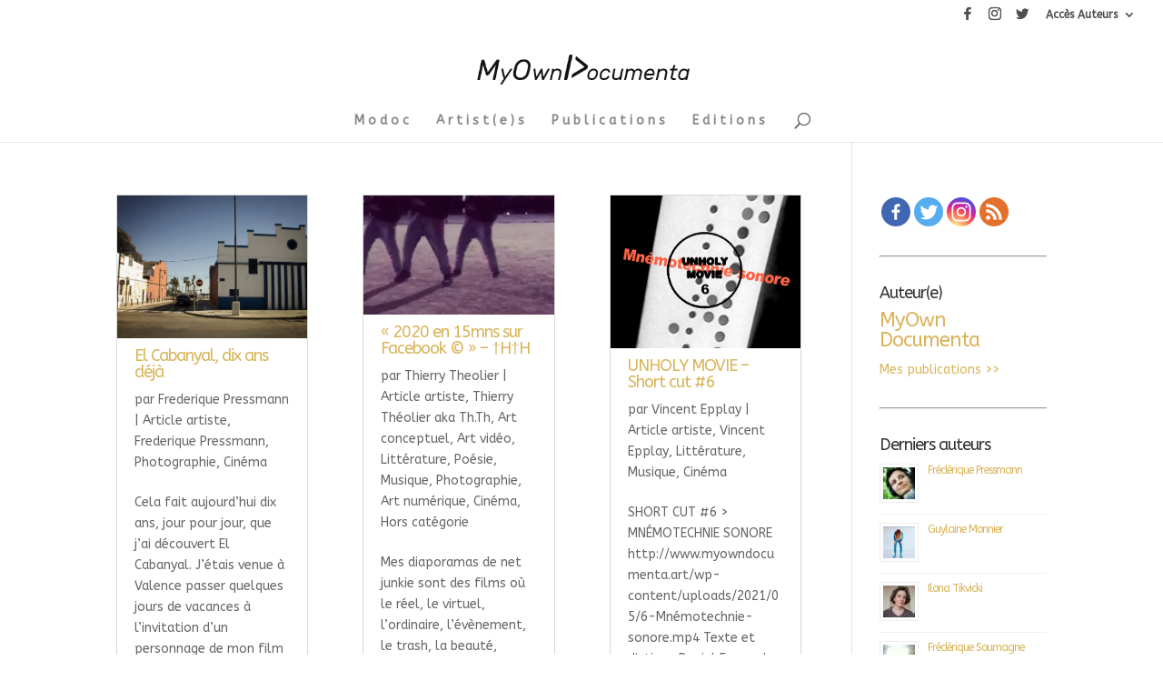

--- FILE ---
content_type: text/html; charset=UTF-8
request_url: https://www.myowndocumenta.art/category/cinema/
body_size: 22149
content:
<!DOCTYPE html>
<html lang="fr-FR">
<head>
	<meta charset="UTF-8" />
<meta http-equiv="X-UA-Compatible" content="IE=edge">
	<link rel="pingback" href="https://www.myowndocumenta.art/xmlrpc.php" />

	<script type="text/javascript">
		document.documentElement.className = 'js';
	</script>

	<script>var et_site_url='https://www.myowndocumenta.art';var et_post_id='0';function et_core_page_resource_fallback(a,b){"undefined"===typeof b&&(b=a.sheet.cssRules&&0===a.sheet.cssRules.length);b&&(a.onerror=null,a.onload=null,a.href?a.href=et_site_url+"/?et_core_page_resource="+a.id+et_post_id:a.src&&(a.src=et_site_url+"/?et_core_page_resource="+a.id+et_post_id))}
</script><title>Cinéma | MyOwnDocumenta</title>
	<script type="text/javascript">function theChampLoadEvent(e){var t=window.onload;if(typeof window.onload!="function"){window.onload=e}else{window.onload=function(){t();e()}}}</script>
		<script type="text/javascript">var theChampDefaultLang = 'fr_FR', theChampCloseIconPath = 'https://www.myowndocumenta.art/wp-content/plugins/super-socializer/images/close.png';</script>
		<script> var theChampSiteUrl = 'https://www.myowndocumenta.art', theChampVerified = 0, theChampEmailPopup = 0; </script>
			<script> var theChampFBKey = '', theChampFBLang = 'fr_FR', theChampFbLikeMycred = 0, theChampSsga = 0, theChampCommentNotification = 0, theChampHeateorFcmRecentComments = 0, theChampFbIosLogin = 0; </script>
				<script> var theChampSharingAjaxUrl = 'https://www.myowndocumenta.art/wp-admin/admin-ajax.php', heateorSsFbMessengerAPI = 'https://www.facebook.com/dialog/send?app_id=595489497242932&display=popup&link=%encoded_post_url%&redirect_uri=%encoded_post_url%',heateorSsWhatsappShareAPI = 'web', heateorSsUrlCountFetched = [], heateorSsSharesText = 'Shares', heateorSsShareText = 'Share', theChampPluginIconPath = 'https://www.myowndocumenta.art/wp-content/plugins/super-socializer/images/logo.png', theChampHorizontalSharingCountEnable = 0, theChampVerticalSharingCountEnable = 1, theChampSharingOffset = -10, theChampCounterOffset = -10, theChampMobileStickySharingEnabled = 1, heateorSsCopyLinkMessage = "Link copied.";
		var heateorSsHorSharingShortUrl = "https://www.myowndocumenta.art/el-cabanyal-dix-ans-deja/";var heateorSsVerticalSharingShortUrl = "https://www.myowndocumenta.art/el-cabanyal-dix-ans-deja/";var theChampReduceHorizontalSvgWidth = true;var theChampReduceVerticalSvgWidth = true;		</script>
			<style type="text/css">.the_champ_horizontal_sharing .theChampSharing{
					color: #fff;
				border-width: 0px;
		border-style: solid;
		border-color: transparent;
	}
		.the_champ_horizontal_sharing .theChampTCBackground{
		color:#666;
	}
		.the_champ_horizontal_sharing .theChampSharing:hover{
				border-color: transparent;
	}
	.the_champ_vertical_sharing .theChampSharing{
					color: #fff;
				border-width: 0px;
		border-style: solid;
		border-color: transparent;
	}
		.the_champ_vertical_sharing .theChampTCBackground{
		color:#666;
	}
		.the_champ_vertical_sharing .theChampSharing:hover{
				border-color: transparent;
	}
				div.the_champ_horizontal_sharing .theChampSharingSvg{width:50%;margin:auto;}div.the_champ_horizontal_sharing .the_champ_square_count{float:left;width:50%;line-height:35px;}
						div.the_champ_vertical_sharing .theChampSharingSvg{width:50%;margin:auto;}div.the_champ_vertical_sharing .the_champ_square_count{float:left;width:50%;line-height:40px;}
			@media screen and (max-width:783px){.the_champ_vertical_sharing{display:none!important}}div.heateor_ss_mobile_footer{display:none;}@media screen and (max-width:783px){i.theChampTCBackground{background-color:white!important}div.the_champ_bottom_sharing{width:100%!important;left:0!important;}div.the_champ_bottom_sharing li{width:14.285714285714% !important;}div.the_champ_bottom_sharing .theChampSharing{width: 100% !important;}div.the_champ_bottom_sharing div.theChampTotalShareCount{font-size:1em!important;line-height:28px!important}div.the_champ_bottom_sharing div.theChampTotalShareText{font-size:.7em!important;line-height:0px!important}div.heateor_ss_mobile_footer{display:block;height:40px;}.the_champ_bottom_sharing{padding:0!important;display:block!important;width: auto!important;bottom:-10px!important;top: auto!important;}.the_champ_bottom_sharing .the_champ_square_count{line-height: inherit;}.the_champ_bottom_sharing .theChampSharingArrow{display:none;}.the_champ_bottom_sharing .theChampTCBackground{margin-right: 1.1em !important}}div.theChampSharingArrow{display:none}</style>
	            <script type="text/javascript" id="wpuf-language-script">
                var error_str_obj = {
                    'required' : 'is required',
                    'mismatch' : 'does not match',
                    'validation' : 'is not valid'
                }
            </script>
            
<!-- Open Graph Meta Tags generated by Blog2Social 620 - https://www.blog2social.com -->
<meta property="og:title" content="MyOwnDocumenta"/>
<meta property="og:description" content="Objet Virtuel Non Identifié par les artistes eux-mêmes"/>
<meta property="og:url" content="https://www.myowndocumenta.art/category/cinema/"/>
<meta property="og:image" content="https://www.myowndocumenta.art/wp-content/uploads/2022/02/DSCN2557.jpg"/>
<!-- Open Graph Meta Tags generated by Blog2Social 620 - https://www.blog2social.com -->

<!-- Twitter Card generated by Blog2Social 620 - https://www.blog2social.com -->
<meta name="twitter:card" content="summary">
<meta name="twitter:title" content="MyOwnDocumenta"/>
<meta name="twitter:description" content="Objet Virtuel Non Identifié par les artistes eux-mêmes"/>
<meta name="twitter:image" content="https://www.myowndocumenta.art/wp-content/uploads/2022/02/DSCN2557.jpg"/>
<!-- Twitter Card generated by Blog2Social 620 - https://www.blog2social.com -->
<link rel="alternate" type="application/rss+xml" title="MyOwnDocumenta &raquo; Flux" href="https://www.myowndocumenta.art/feed/" />
<link rel="alternate" type="application/rss+xml" title="MyOwnDocumenta &raquo; Flux des commentaires" href="https://www.myowndocumenta.art/comments/feed/" />
<link rel="alternate" type="application/rss+xml" title="MyOwnDocumenta &raquo; Flux de la catégorie Cinéma" href="https://www.myowndocumenta.art/category/cinema/feed/" />
<meta content="Divi v.4.0.11" name="generator"/><link rel='stylesheet' id='wp-block-library-css'  href='https://www.myowndocumenta.art/wp-includes/css/dist/block-library/style.min.css?ver=5.4.2' type='text/css' media='all' />
<link rel='stylesheet' id='crp-style-rounded-thumbs-css'  href='https://www.myowndocumenta.art/wp-content/plugins/contextual-related-posts/css/default-style.css?ver=1.0' type='text/css' media='all' />
<style id='crp-style-rounded-thumbs-inline-css' type='text/css'>

.crp_related a {
  width: 150px;
  height: 150px;
  text-decoration: none;
}
.crp_related img {
  max-width: 150px;
  margin: auto;
}
.crp_related .crp_title {
  width: 100%;
}
                
</style>
<link rel='stylesheet' id='db121_socicons-css'  href='https://www.myowndocumenta.art/wp-content/plugins/divi-booster/core/fixes/126-customizer-social-icons/icons.css?ver=3.1.7' type='text/css' media='all' />
<link rel='stylesheet' id='dbdb-icons-socicon-css'  href='https://www.myowndocumenta.art/wp-content/plugins/divi-booster/core/icons/socicon/style.css?ver=3.1.7' type='text/css' media='all' />
<link rel='stylesheet' id='wtfdivi-user-css-css'  href='https://www.myowndocumenta.art/wp-content/uploads/wtfdivi/wp_head.css?ver=1587228089' type='text/css' media='all' />
<link rel='stylesheet' id='ds-suit-css'  href='https://www.myowndocumenta.art/wp-content/plugins/ds-suit/public/css/public.css?ver=1.15.9' type='text/css' media='all' />
<link rel='stylesheet' id='fv_flowplayer-css'  href='https://www.myowndocumenta.art/wp-content/plugins/fv-wordpress-flowplayer/css/flowplayer.css?ver=7.4.17.727' type='text/css' media='all' />
<link rel='stylesheet' id='molongui-common-framework-css'  href='https://www.myowndocumenta.art/wp-content/plugins/molongui-authorship/fw/public/css/mcf-common.58c1.min.css?ver=1.3.1' type='text/css' media='all' />
<link rel='stylesheet' id='molongui-authorship-css'  href='https://www.myowndocumenta.art/wp-content/plugins/molongui-authorship/public/css/molongui-authorship.219d.min.css?ver=3.2.28' type='text/css' media='all' />
<style id='molongui-authorship-inline-css' type='text/css'>

	        .molongui-author-box .molongui-author-box-tabs nav.molongui-author-box-tabs-full {  background-color:#000000; }
	        .molongui-author-box .molongui-author-box-tabs nav label {  background-color:#e6e6e6; }
	        .molongui-author-box .molongui-author-box-tabs input[id^='mab-tab-profile-']:checked ~ nav label[for^='mab-tab-profile-'],
            .molongui-author-box .molongui-author-box-tabs input[id^='mab-tab-related-']:checked ~ nav label[for^='mab-tab-related-'],
            .molongui-author-box .molongui-author-box-tabs input[id^='mab-tab-contact-']:checked ~ nav label[for^='mab-tab-contact-']
            {
                
            }
            
            .molongui-author-box .molongui-author-box-tabs nav label.molongui-author-box-tab { background-color: #e6e6e6; }
            .molongui-author-box .molongui-author-box-tabs nav label.molongui-author-box-tab.molongui-author-box-tab-active { background-color: #e6e6e6; }
            
            .molongui-author-box .molongui-author-box-tabs .molongui-author-box-related .molongui-author-box-related-entry-title,
            .molongui-author-box .molongui-author-box-tabs .molongui-author-box-related .molongui-author-box-related-entry-title a
            {
                color: inherit !important;
            }
        
</style>
<link rel='stylesheet' id='post_listing_css-css'  href='https://www.myowndocumenta.art/wp-content/plugins/multiple-post-type-order/css/post_listing_css.css?ver=5.4.2' type='text/css' media='all' />
<link rel='stylesheet' id='main_css_file-css'  href='https://www.myowndocumenta.art/wp-content/plugins/multiple-post-type-order/css/pmto_dem.css?ver=5.4.2' type='text/css' media='all' />
<link rel='stylesheet' id='main1_css_file-css'  href='https://www.myowndocumenta.art/wp-content/plugins/multiple-post-type-order/css/normalize.css?ver=5.4.2' type='text/css' media='all' />
<link rel='stylesheet' id='main2_css_file-css'  href='https://www.myowndocumenta.art/wp-content/plugins/multiple-post-type-order/css/style_one.css?ver=5.4.2' type='text/css' media='all' />
<link rel='stylesheet' id='main3_css_file-css'  href='https://www.myowndocumenta.art/wp-content/plugins/multiple-post-type-order/css/style_two.css?ver=5.4.2' type='text/css' media='all' />
<link rel='stylesheet' id='same-category-posts-css'  href='https://www.myowndocumenta.art/wp-content/plugins/same-category-posts/same-category-posts.css?ver=5.4.2' type='text/css' media='all' />
<link rel='stylesheet' id='rss-retriever-css'  href='https://www.myowndocumenta.art/wp-content/plugins/wp-rss-retriever/inc/css/rss-retriever.css?ver=1.6.1' type='text/css' media='all' />
<link rel='stylesheet' id='wp-ulike-css'  href='https://www.myowndocumenta.art/wp-content/plugins/wp-ulike/assets/css/wp-ulike.min.css?ver=4.1.9' type='text/css' media='all' />
<link rel='stylesheet' id='wp-pagenavi-css'  href='https://www.myowndocumenta.art/wp-content/plugins/wp-pagenavi/pagenavi-css.css?ver=2.70' type='text/css' media='all' />
<link rel='stylesheet' id='divi-style-css'  href='https://www.myowndocumenta.art/wp-content/themes/Divi%204.0.11/Divi/style.css?ver=4.0.11' type='text/css' media='all' />
<link rel='stylesheet' id='ds-suit-styles-css'  href='https://www.myowndocumenta.art/wp-content/plugins/ds-suit/styles/style.min.css?ver=1.0.0' type='text/css' media='all' />
<link rel='stylesheet' id='meks-author-widget-css'  href='https://www.myowndocumenta.art/wp-content/plugins/meks-smart-author-widget/css/style.css?ver=1.1.1' type='text/css' media='all' />
<link rel='stylesheet' id='the_champ_frontend_css-css'  href='https://www.myowndocumenta.art/wp-content/plugins/super-socializer/css/front.css?ver=7.12.41' type='text/css' media='all' />
<link rel='stylesheet' id='the_champ_sharing_default_svg-css'  href='https://www.myowndocumenta.art/wp-content/plugins/super-socializer/css/share-svg.css?ver=7.12.41' type='text/css' media='all' />
<link rel='stylesheet' id='dashicons-css'  href='https://www.myowndocumenta.art/wp-includes/css/dashicons.min.css?ver=5.4.2' type='text/css' media='all' />
<link rel='stylesheet' id='wpuf-css-css'  href='https://www.myowndocumenta.art/wp-content/plugins/wp-user-frontend/assets/css/frontend-forms.css?ver=5.4.2' type='text/css' media='all' />
<link rel='stylesheet' id='jquery-ui-css'  href='https://www.myowndocumenta.art/wp-content/plugins/wp-user-frontend/assets/css/jquery-ui-1.9.1.custom.css?ver=5.4.2' type='text/css' media='all' />
<link rel='stylesheet' id='wpuf-sweetalert2-css'  href='https://www.myowndocumenta.art/wp-content/plugins/wp-user-frontend/assets/vendor/sweetalert2/dist/sweetalert2.css?ver=3.2.0' type='text/css' media='all' />
<link rel='stylesheet' id='infinite-timeline-css'  href='https://www.myowndocumenta.art/wp-content/plugins/infinite-timeline/css/infinite-timeline.css?ver=1.1' type='text/css' media='all' />
<script type='text/javascript' src='https://www.myowndocumenta.art/wp-includes/js/jquery/jquery.js?ver=1.12.4-wp'></script>
<script type='text/javascript' src='https://www.myowndocumenta.art/wp-includes/js/jquery/jquery-migrate.min.js?ver=1.4.1'></script>
<script type='text/javascript' src='https://www.myowndocumenta.art/wp-content/plugins/ds-suit/public/js/imagesloaded.pkgd.min.js?ver=4.1.4'></script>
<script type='text/javascript' src='https://www.myowndocumenta.art/wp-content/plugins/ds-suit/public/js/jquery.throttle.debounce.min.js?ver=1.1.0'></script>
<script type='text/javascript' src='https://www.myowndocumenta.art/wp-includes/js/imagesloaded.min.js?ver=3.2.0'></script>
<script type='text/javascript' src='https://www.myowndocumenta.art/wp-content/plugins/ds-suit/public/js/masonry.pkgd.min.js?ver=4.2.2'></script>
<script type='text/javascript' src='https://www.myowndocumenta.art/wp-content/plugins/ds-suit/public/js/public.js?ver=1.15.9'></script>
<script type='text/javascript' src='https://www.myowndocumenta.art/wp-content/plugins/ds-suit/public/js/responsive_preview.js?ver=1.15.9'></script>
<script type='text/javascript' src='https://www.myowndocumenta.art/wp-content/plugins/infinite-timeline/js/lazysizes.js?ver=2019-06-05'></script>
<script type='text/javascript' src='https://www.myowndocumenta.art/wp-content/plugins/infinite-timeline/js/infinite-scroll.pkgd.js?ver=v3.0.6'></script>
<script type='text/javascript' src='https://www.myowndocumenta.art/wp-content/plugins/infinite-timeline/js/infinite-timeline.js?ver=1.1'></script>
<script type='text/javascript'>
/* <![CDATA[ */
var wps_statistics_object = {"rest_url":"https:\/\/www.myowndocumenta.art\/wp-json\/","wpnonce":"76cf625259"};
/* ]]> */
</script>
<script type='text/javascript' src='https://www.myowndocumenta.art/wp-content/plugins/wp-statistics/assets/js/front.min.js?ver=12.6.12'></script>
<script type='text/javascript'>
/* <![CDATA[ */
var ajax_object = {"ajaxurl":"https:\/\/www.myowndocumenta.art\/wp-admin\/admin-ajax.php","fill_notice":"Some Required Fields are not filled!"};
/* ]]> */
</script>
<script type='text/javascript' src='https://www.myowndocumenta.art/wp-content/plugins/wp-user-frontend/assets/js/billing-address.js?ver=5.4.2'></script>
<script type='text/javascript' src='https://www.google.com/recaptcha/api.js?render=6LckRfEUAAAAAFhMYcKhhp4P6QjEetNVq6Ftd8xf&#038;ver=5.4.2'></script>
<script type='text/javascript'>
/* <![CDATA[ */
var et_core_api_spam_recaptcha = {"site_key":"6LckRfEUAAAAAFhMYcKhhp4P6QjEetNVq6Ftd8xf","page_action":{"action":"elcabanyaldixansdeja"}};
/* ]]> */
</script>
<script type='text/javascript' src='https://www.myowndocumenta.art/wp-content/themes/Divi%204.0.11/Divi/core/admin/js/recaptcha.js?ver=5.4.2'></script>
<script type='text/javascript' src='https://www.myowndocumenta.art/wp-includes/js/jquery/ui/core.min.js?ver=1.11.4'></script>
<script type='text/javascript' src='https://www.myowndocumenta.art/wp-includes/js/jquery/ui/datepicker.min.js?ver=1.11.4'></script>
<script type='text/javascript' src='https://www.myowndocumenta.art/wp-includes/js/jquery/ui/widget.min.js?ver=1.11.4'></script>
<script type='text/javascript' src='https://www.myowndocumenta.art/wp-includes/js/jquery/ui/mouse.min.js?ver=1.11.4'></script>
<script type='text/javascript' src='https://www.myowndocumenta.art/wp-includes/js/plupload/moxie.min.js?ver=1.3.5'></script>
<script type='text/javascript' src='https://www.myowndocumenta.art/wp-includes/js/plupload/plupload.min.js?ver=2.1.9'></script>
<script type='text/javascript'>
/* <![CDATA[ */
var pluploadL10n = {"queue_limit_exceeded":"Vous avez tent\u00e9 de t\u00e9l\u00e9verser trop de fichiers \u00e0 la fois.","file_exceeds_size_limit":"%s d\u00e9passe la limite d\u2019envoi de ce site.","zero_byte_file":"Le fichier est vide. Veuillez en essayer un autre.","invalid_filetype":"D\u00e9sol\u00e9, ce type de fichier n\u2019est pas autoris\u00e9 pour des raisons de s\u00e9curit\u00e9.","not_an_image":"Ce fichier n\u2019est pas une image. Veuillez en t\u00e9l\u00e9verser un autre.","image_memory_exceeded":"M\u00e9moire d\u00e9pass\u00e9e. Veuillez r\u00e9essayer avec un fichier plus petit.","image_dimensions_exceeded":"Ce fichier est plus grand que la taille maximale. Veuillez en t\u00e9l\u00e9verser un autre.","default_error":"Une erreur est survenue lors du t\u00e9l\u00e9versement. Veuillez r\u00e9essayer plus tard.","missing_upload_url":"Il y a une erreur de configuration. Veuillez contacter l\u2019administrateur de votre serveur.","upload_limit_exceeded":"Vous ne pouvez t\u00e9l\u00e9verser qu\u2019un fichier.","http_error":"Le serveur a renvoy\u00e9 une r\u00e9ponse inattendue. Cependant, le fichier a peut-\u00eatre \u00e9t\u00e9 bien t\u00e9l\u00e9vers\u00e9. Veuillez v\u00e9rifier dans la biblioth\u00e8que de m\u00e9dias ou actualiser la page.","http_error_image":"L\u2019enregistrement de l\u2019image a \u00e9chou\u00e9, probablement car le serveur est occup\u00e9 ou ne dispose pas d\u2019assez de ressources. T\u00e9l\u00e9verser une image plus petite pourrait aider. La taille maximum recommand\u00e9e est de 2500 pixels.","upload_failed":"L\u2019envoi a \u00e9chou\u00e9.","big_upload_failed":"Veuillez essayer de t\u00e9l\u00e9verser ce fichier \u00e0 l\u2019aide de l\u2019%1$soutil de t\u00e9l\u00e9versement%2$s.","big_upload_queued":"%s d\u00e9passe la limite d\u2019envoi pour l\u2019outil de mise ne ligne multiple utilis\u00e9 avec votre navigateur.","io_error":"Erreur I\/O (entr\u00e9es-sorties).","security_error":"Erreur de s\u00e9curit\u00e9.","file_cancelled":"Fichier annul\u00e9.","upload_stopped":"L\u2019envoi est stopp\u00e9.","dismiss":"Ignorer","crunching":"En cours de traitement\u2026","deleted":"d\u00e9plac\u00e9 dans la corbeille.","error_uploading":"\u00ab\u00a0%s\u00a0\u00bb n\u2019a pas pu \u00eatre t\u00e9l\u00e9vers\u00e9."};
/* ]]> */
</script>
<script type='text/javascript' src='https://www.myowndocumenta.art/wp-includes/js/plupload/handlers.min.js?ver=5.4.2'></script>
<script type='text/javascript' src='https://www.myowndocumenta.art/wp-content/plugins/wp-user-frontend/assets/js/jquery-ui-timepicker-addon.js?ver=5.4.2'></script>
<script type='text/javascript' src='https://www.myowndocumenta.art/wp-includes/js/jquery/ui/sortable.min.js?ver=1.11.4'></script>
<script type='text/javascript'>
/* <![CDATA[ */
var wpuf_frontend_upload = {"confirmMsg":"Are you sure?","delete_it":"Yes, delete it","cancel_it":"No, cancel it","nonce":"60214d3fbb","ajaxurl":"https:\/\/www.myowndocumenta.art\/wp-admin\/admin-ajax.php","plupload":{"url":"https:\/\/www.myowndocumenta.art\/wp-admin\/admin-ajax.php?nonce=99c0db7c96","flash_swf_url":"https:\/\/www.myowndocumenta.art\/wp-includes\/js\/plupload\/plupload.flash.swf","filters":[{"title":"Allowed Files","extensions":"*"}],"multipart":true,"urlstream_upload":true,"warning":"Maximum number of files reached!","size_error":"The file you have uploaded exceeds the file size limit. Please try again.","type_error":"You have uploaded an incorrect file type. Please try again."}};
/* ]]> */
</script>
<script type='text/javascript' src='https://www.myowndocumenta.art/wp-content/plugins/wp-user-frontend/assets/js/upload.js?ver=5.4.2'></script>
<script type='text/javascript'>
/* <![CDATA[ */
var wpuf_frontend = {"ajaxurl":"https:\/\/www.myowndocumenta.art\/wp-admin\/admin-ajax.php","error_message":"Please fix the errors to proceed","nonce":"60214d3fbb","word_limit":"Word limit reached","cancelSubMsg":"Are you sure you want to cancel your current subscription ?","delete_it":"Yes","cancel_it":"No"};
/* ]]> */
</script>
<script type='text/javascript' src='https://www.myowndocumenta.art/wp-content/plugins/wp-user-frontend/assets/js/frontend-form.min.js?ver=5.4.2'></script>
<script type='text/javascript' src='https://www.myowndocumenta.art/wp-content/plugins/wp-user-frontend/assets/vendor/sweetalert2/dist/sweetalert2.js?ver=3.2.0'></script>
<link rel='https://api.w.org/' href='https://www.myowndocumenta.art/wp-json/' />
<link rel="EditURI" type="application/rsd+xml" title="RSD" href="https://www.myowndocumenta.art/xmlrpc.php?rsd" />
<link rel="wlwmanifest" type="application/wlwmanifest+xml" href="https://www.myowndocumenta.art/wp-includes/wlwmanifest.xml" /> 
<meta name="generator" content="WordPress 5.4.2" />
<style>
/* Display the team member icons */
.db_pb_team_member_website_icon:before{content:"\e0e3";}
.db_pb_team_member_email_icon:before{content:"\e010";}
.db_pb_team_member_instagram_icon:before{content:"\e09a";}

/* Fix email icon hidden by Email Address Encoder plugin */
ul.et_pb_member_social_links li > span { 
	display: inline-block !important; 
}
</style>
<style>
@media only screen and (min-width: 981px) {
    .et_pb_module.db_inline_form .et_pb_newsletter_fields > p { 
        flex: auto !important;
    }
    .et_pb_module.db_inline_form .et_pb_newsletter_fields p.et_pb_newsletter_field {
        margin-right: 2%; 
    }
}
</style>
<link rel="preload" href="https://www.myowndocumenta.art/wp-content/plugins/divi-booster/core/icons/socicon/fonts/Socicon.woff2?87visu" as="font" crossorigin>
<style>
@font-face {
  font-family: 'Socicon';
  src:  url('https://www.myowndocumenta.art/wp-content/plugins/divi-booster/core/icons/socicon/fonts/Socicon.eot?87visu');
  src:  url('https://www.myowndocumenta.art/wp-content/plugins/divi-booster/core/icons/socicon/fonts/Socicon.eot?87visu#iefix') format('embedded-opentype'),
	url('https://www.myowndocumenta.art/wp-content/plugins/divi-booster/core/icons/socicon/fonts/Socicon.woff2?87visu') format('woff2'),
	url('https://www.myowndocumenta.art/wp-content/plugins/divi-booster/core/icons/socicon/fonts/Socicon.ttf?87visu') format('truetype'),
	url('https://www.myowndocumenta.art/wp-content/plugins/divi-booster/core/icons/socicon/fonts/Socicon.woff?87visu') format('woff'),
	url('https://www.myowndocumenta.art/wp-content/plugins/divi-booster/core/icons/socicon/fonts/Socicon.svg?87visu#Socicon') format('svg');
  font-weight: normal;
  font-style: normal;
  font-display: block;
}
</style>
			<script>
	jQuery(function($) {
						if ($('#top-header .socicon-facebook').length === 0) {
					$('#top-header .et-social-icons').append("<li class=\"et-social-icon\"><a href=\"https:\/\/www.facebook.com\/myowndocumenta\" class=\"icon socicon socicon-facebook\"><span>Facebook<\/span><\/a><\/li>");
					$('#top-header .et-extra-social-icons').append("<li class=\"et-extra-social-icon\"><a href=\"https:\/\/www.facebook.com\/myowndocumenta\" class=\"et-extra-icon et-extra-icon-background-hover socicon socicon-facebook\"><\/a><\/li>");
				}
				if ($('#footer-bottom .socicon-facebook').length === 0) {
					$('#footer-bottom .et-social-icons').append("<li class=\"et-social-icon\"><a href=\"https:\/\/www.facebook.com\/myowndocumenta\" class=\"icon socicon socicon-facebook\"><span>Facebook<\/span><\/a><\/li>");
					$('#footer-bottom .et-extra-social-icons').append("<li class=\"et-extra-social-icon\"><a href=\"https:\/\/www.facebook.com\/myowndocumenta\" class=\"et-extra-icon et-extra-icon-background-hover socicon socicon-facebook\"><\/a><\/li>");
				}
								if ($('#top-header .socicon-instagram').length === 0) {
					$('#top-header .et-social-icons').append("<li class=\"et-social-icon\"><a href=\"https:\/\/instagram.com\/myowndocumenta\" class=\"icon socicon socicon-instagram\"><span>Instagram<\/span><\/a><\/li>");
					$('#top-header .et-extra-social-icons').append("<li class=\"et-extra-social-icon\"><a href=\"https:\/\/instagram.com\/myowndocumenta\" class=\"et-extra-icon et-extra-icon-background-hover socicon socicon-instagram\"><\/a><\/li>");
				}
				if ($('#footer-bottom .socicon-instagram').length === 0) {
					$('#footer-bottom .et-social-icons').append("<li class=\"et-social-icon\"><a href=\"https:\/\/instagram.com\/myowndocumenta\" class=\"icon socicon socicon-instagram\"><span>Instagram<\/span><\/a><\/li>");
					$('#footer-bottom .et-extra-social-icons').append("<li class=\"et-extra-social-icon\"><a href=\"https:\/\/instagram.com\/myowndocumenta\" class=\"et-extra-icon et-extra-icon-background-hover socicon socicon-instagram\"><\/a><\/li>");
				}
								if ($('#top-header .socicon-twitter').length === 0) {
					$('#top-header .et-social-icons').append("<li class=\"et-social-icon\"><a href=\"https:\/\/www.twitter.com\/myowndocumenta\" class=\"icon socicon socicon-twitter\"><span>Twitter<\/span><\/a><\/li>");
					$('#top-header .et-extra-social-icons').append("<li class=\"et-extra-social-icon\"><a href=\"https:\/\/www.twitter.com\/myowndocumenta\" class=\"et-extra-icon et-extra-icon-background-hover socicon socicon-twitter\"><\/a><\/li>");
				}
				if ($('#footer-bottom .socicon-twitter').length === 0) {
					$('#footer-bottom .et-social-icons').append("<li class=\"et-social-icon\"><a href=\"https:\/\/www.twitter.com\/myowndocumenta\" class=\"icon socicon socicon-twitter\"><span>Twitter<\/span><\/a><\/li>");
					$('#footer-bottom .et-extra-social-icons').append("<li class=\"et-extra-social-icon\"><a href=\"https:\/\/www.twitter.com\/myowndocumenta\" class=\"et-extra-icon et-extra-icon-background-hover socicon socicon-twitter\"><\/a><\/li>");
				}
					});
	</script>
	
<!-- Molongui Authorship Premium 3.2.28, visit: https://www.molongui.com/product/authorship -->
<meta name="author" content="Frederique Pressmann"><!-- /Molongui Authorship -->

<!-- Analytics by WP-Statistics v12.6.12 - https://wp-statistics.com/ -->
        <style>

        </style>
        <meta name="viewport" content="width=device-width, initial-scale=1.0, maximum-scale=1.0, user-scalable=0" /><meta property="article:publisher" content="http://facebook.com/myowndocumenta" />
 
<meta property="article:author" content="http://facebook.com/solentime" /><link rel="icon" href="https://www.myowndocumenta.art/wp-content/uploads/2020/03/cropped-photo-david-guez-3-32x32.jpg" sizes="32x32" />
<link rel="icon" href="https://www.myowndocumenta.art/wp-content/uploads/2020/03/cropped-photo-david-guez-3-192x192.jpg" sizes="192x192" />
<link rel="apple-touch-icon" href="https://www.myowndocumenta.art/wp-content/uploads/2020/03/cropped-photo-david-guez-3-180x180.jpg" />
<meta name="msapplication-TileImage" content="https://www.myowndocumenta.art/wp-content/uploads/2020/03/cropped-photo-david-guez-3-270x270.jpg" />
<link rel="stylesheet" id="et-divi-customizer-global-cached-inline-styles" href="https://www.myowndocumenta.art/wp-content/et-cache/global/et-divi-customizer-global-17690409458234.min.css" onerror="et_core_page_resource_fallback(this, true)" onload="et_core_page_resource_fallback(this)" />      <style type="text/css">
    .flowplayer.skin-slim { background-color: #000000 !important; }
.flowplayer.skin-slim .fp-color, .flowplayer.skin-slim .fp-selected, .fp-playlist-external.skin-slim .fvp-progress { background-color: #bb0000 !important; }
.flowplayer.skin-slim .fp-color-fill .svg-color, .flowplayer.skin-slim .fp-color-fill svg.fvp-icon, .flowplayer.skin-slim .fp-color-fill { fill: #bb0000 !important; color: #bb0000 !important; }
.flowplayer.skin-slim .fp-controls, .fv-player-buttons a:active, .fv-player-buttons a { background-color: transparent !important; }
.flowplayer.skin-slim .fp-elapsed, .flowplayer.skin-slim .fp-duration { color: #ffffff !important; }
.flowplayer.skin-slim .fv-wp-flowplayer-notice-small { color: #ffffff !important; }
.fv-player-buttons a.current { background-color: #bb0000 !important; }
#content .flowplayer.skin-slim, .flowplayer.skin-slim { font-family: Tahoma, Geneva, sans-serif; }
.flowplayer.skin-slim .fp-dropdown li.active { background-color: #bb0000 !important }
.flowplayer.skin-youtuby { background-color: #000000 !important; }
.flowplayer.skin-youtuby .fp-color, .flowplayer.skin-youtuby .fp-selected, .fp-playlist-external.skin-youtuby .fvp-progress { background-color: #bb0000 !important; }
.flowplayer.skin-youtuby .fp-color-fill .svg-color, .flowplayer.skin-youtuby .fp-color-fill svg.fvp-icon, .flowplayer.skin-youtuby .fp-color-fill { fill: #bb0000 !important; color: #bb0000 !important; }
.flowplayer.skin-youtuby .fp-controls, .fv-player-buttons a:active, .fv-player-buttons a { background-color: rgba(0, 0, 0, 0.5) !important; }
.flowplayer.skin-youtuby .fp-elapsed, .flowplayer.skin-youtuby .fp-duration { color: #ffffff !important; }
.flowplayer.skin-youtuby .fv-wp-flowplayer-notice-small { color: #ffffff !important; }
.flowplayer.skin-youtuby .fv-ab-loop { background-color: rgba(0, 0, 0, 0.5) !important; }
.flowplayer.skin-youtuby .fv_player_popup, .fvfp_admin_error_content {  background: rgba(0, 0, 0, 0.5); }
.fv-player-buttons a.current { background-color: #bb0000 !important; }
#content .flowplayer.skin-youtuby, .flowplayer.skin-youtuby { font-family: Tahoma, Geneva, sans-serif; }
.flowplayer.skin-youtuby .fp-dropdown li.active { background-color: #bb0000 !important }
.flowplayer.skin-custom { background-color: #000000 !important; }
.flowplayer.skin-custom .fp-color, .flowplayer.skin-custom .fp-selected, .fp-playlist-external.skin-custom .fvp-progress { background-color: #bb0000 !important; }
.flowplayer.skin-custom .fp-color-fill .svg-color, .flowplayer.skin-custom .fp-color-fill svg.fvp-icon, .flowplayer.skin-custom .fp-color-fill { fill: #bb0000 !important; color: #bb0000 !important; }
.flowplayer.skin-custom .fp-controls, .fv-player-buttons a:active, .fv-player-buttons a { background-color: #333333 !important; }
.flowplayer.skin-custom a.fp-play, .flowplayer.skin-custom a.fp-mute, .flowplayer.skin-custom .fp-controls, .flowplayer.skin-custom .fv-ab-loop, .fv-player-buttons a:active, .fv-player-buttons a { color: #eeeeee !important; }
.flowplayer.skin-custom .fp-controls > .fv-fp-prevbtn:before, .flowplayer.skin-custom .fp-controls > .fv-fp-nextbtn:before { border-color: #eeeeee !important; }
.flowplayer.skin-custom .fvfp_admin_error, .flowplayer.skin-custom .fvfp_admin_error a, #content .flowplayer.skin-custom .fvfp_admin_error a { color: #eeeeee; }
.flowplayer.skin-custom .fp-volumeslider, .flowplayer.skin-custom .fp-buffer, .flowplayer.skin-custom .noUi-background { background-color: #eeeeee !important; }
.flowplayer.skin-custom .fp-elapsed, .flowplayer.skin-custom .fp-duration { color: #eeeeee !important; }
.flowplayer.skin-custom .fv-wp-flowplayer-notice-small { color: #eeeeee !important; }
.flowplayer.skin-custom .fv-ab-loop { background-color: #333333 !important; }
.flowplayer.skin-custom .fv_player_popup, .fvfp_admin_error_content {  background: #333333; }
.fv-player-buttons a.current { background-color: #bb0000 !important; }
#content .flowplayer.skin-custom, .flowplayer.skin-custom { font-family: Tahoma, Geneva, sans-serif; }
.flowplayer.skin-custom .fp-dropdown li.active { background-color: #bb0000 !important }
      
    .wpfp_custom_background { display: none; }  
    .wpfp_custom_popup { position: absolute; top: 10%; z-index: 20; text-align: center; width: 100%; color: #fff; }
    .wpfp_custom_popup h1, .wpfp_custom_popup h2, .wpfp_custom_popup h3, .wpfp_custom_popup h4 { color: #fff; }
    .is-finished .wpfp_custom_background { display: block; }  
    
    .wpfp_custom_ad { position: absolute; bottom: 10%; z-index: 20; width: 100%; }
.wpfp_custom_ad_content { background: white; margin: 0 auto; position: relative }    .wpfp_custom_ad { color: #888; z-index: 20 !important; }
    .wpfp_custom_ad a { color: #ff3333 }
    
    .fp-playlist-external > a > span { background-color:#808080; }
        .fp-playlist-external > a.is-active > span { border-color:#bb0000; }
    .fp-playlist-external.fv-playlist-design-2014 a.is-active,.fp-playlist-external.fv-playlist-design-2014 a.is-active h4,.fp-playlist-external.fp-playlist-only-captions a.is-active,.fp-playlist-external.fv-playlist-design-2014 a.is-active h4, .fp-playlist-external.fp-playlist-only-captions a.is-active h4 { color:#bb0000; }
    .fp-playlist-vertical { background-color:#808080; }
    .flowplayer .fp-captions p { font-size: 16px; }        .flowplayer .fp-logo { bottom: 30px; left: 15px }      
    .flowplayer .fp-captions p { background-color: rgba(0,0,0,0.5) }
  
                  </style>  
    </head>
<body class="archive category category-cinema category-65 dbdb_divi_2_4_up desktop et_pb_button_helper_class et_fullwidth_secondary_nav et_fixed_nav et_show_nav et_secondary_nav_enabled et_primary_nav_dropdown_animation_fade et_secondary_nav_dropdown_animation_fade et_header_style_centered et_pb_footer_columns_1_2__1_4 et_cover_background et_pb_gutter osx et_pb_gutters3 et_smooth_scroll et_right_sidebar et_divi_theme et-db et_minified_js et_minified_css">
<meta property="article:publisher" content="http://facebook.com/myowndocumenta" />
 
<meta property="article:author" content="http://facebook.com/solentime" />
	<div id="page-container">

					<div id="top-header">
			<div class="container clearfix">

			
				<div id="et-secondary-menu">
				<ul class="et-social-icons">


 <li class="et-social-icon"><a href="https://www.facebook.com/myowndocumenta" class="icon socicon socicon-facebook"><span>Facebook</span></a></li> <li class="et-social-icon"><a href="https://instagram.com/myowndocumenta" class="icon socicon socicon-instagram"><span>Instagram</span></a></li> <li class="et-social-icon"><a href="https://www.twitter.com/myowndocumenta" class="icon socicon socicon-twitter"><span>Twitter</span></a></li></ul><ul id="et-secondary-nav" class="menu"><li class="menu-item menu-item-type-custom menu-item-object-custom menu-item-has-children menu-item-1988"><a href="#">Accès Auteurs</a>
<ul class="sub-menu">
	<li class="menu-item menu-item-type-custom menu-item-object-custom menu-item-2137"><a href="http://www.myowndocumenta.art/se-connecter/">Se connecter</a></li>
	<li class="menu-item menu-item-type-custom menu-item-object-custom menu-item-2134"><a href="http://www.myowndocumenta.art/wp-admin/edit.php">Liste des articles</a></li>
	<li class="menu-item menu-item-type-custom menu-item-object-custom menu-item-2128"><a href="http://www.myowndocumenta.art/wp-admin/post-new.php">Nouvel article</a></li>
	<li class="menu-item menu-item-type-custom menu-item-object-custom menu-item-2135"><a href="http://www.myowndocumenta.art/wp-login.php?action=logout">Se deconnecter</a></li>
	<li class="menu-item menu-item-type-gs_sim menu-item-object-gs_sim menu-item-13415">Stats : 128-1130-80-13</li>
</ul>
</li>
</ul>				</div> <!-- #et-secondary-menu -->

			</div> <!-- .container -->
		</div> <!-- #top-header -->
		
	
			<header id="main-header" data-height-onload="89">
			<div class="container clearfix et_menu_container">
							<div class="logo_container">
					<span class="logo_helper"></span>
					<a href="https://www.myowndocumenta.art/">
						<img src="http://www.myowndocumenta.art/logo.png" alt="MyOwnDocumenta" id="logo" data-height-percentage="85" />
					</a>
				</div>
							<div id="et-top-navigation" data-height="89" data-fixed-height="92">
											<nav id="top-menu-nav">
						<ul id="top-menu" class="nav"><li id="menu-item-4550" class="menu-item menu-item-type-custom menu-item-object-custom menu-item-home menu-item-4550"><a href="http://www.myowndocumenta.art/#modoc">Modoc</a></li>
<li id="menu-item-4287" class="menu-item menu-item-type-custom menu-item-object-custom menu-item-home menu-item-4287"><a href="http://www.myowndocumenta.art/#auteurs">Artist(e)s</a></li>
<li id="menu-item-4291" class="menu-item menu-item-type-custom menu-item-object-custom menu-item-home menu-item-4291"><a href="http://www.myowndocumenta.art/#publications">Publications</a></li>
<li id="menu-item-14924" class="menu-item menu-item-type-custom menu-item-object-custom menu-item-home menu-item-14924"><a href="http://www.myowndocumenta.art/#editions">Editions</a></li>
</ul>						</nav>
					
					
					
										<div id="et_top_search">
						<span id="et_search_icon"></span>
					</div>
					
					<div id="et_mobile_nav_menu">
				<div class="mobile_nav closed">
					<span class="select_page">Sélectionner une page</span>
					<span class="mobile_menu_bar mobile_menu_bar_toggle"></span>
				</div>
			</div>				</div> <!-- #et-top-navigation -->
			</div> <!-- .container -->
			<div class="et_search_outer">
				<div class="container et_search_form_container">
					<form role="search" method="get" class="et-search-form" action="https://www.myowndocumenta.art/">
					<input type="search" class="et-search-field" placeholder="Rechercher &hellip;" value="" name="s" title="Rechercher:" />					</form>
					<span class="et_close_search_field"></span>
				</div>
			</div>
		</header> <!-- #main-header -->
			<div id="et-main-area">
	
<div id="main-content">
	<div class="container">
		<div id="content-area" class="clearfix">
			<div id="left-area">
		
					<article id="post-31985" class="et_pb_post post-31985 post type-post status-publish format-standard has-post-thumbnail hentry category-article-artiste category-frederique-pressman category-photographie category-cinema">

											<a class="entry-featured-image-url" href="https://www.myowndocumenta.art/el-cabanyal-dix-ans-deja/">
								<img src="https://www.myowndocumenta.art/wp-content/uploads/2022/02/DSCN2557-1080x675.jpg" alt="El Cabanyal, dix ans déjà" class="" width='1080' height='675' srcset="https://www.myowndocumenta.art/wp-content/uploads/2022/02/DSCN2557-980x735.jpg 980w, https://www.myowndocumenta.art/wp-content/uploads/2022/02/DSCN2557-480x360.jpg 480w" sizes="(min-width: 0px) and (max-width: 480px) 480px, (min-width: 481px) and (max-width: 980px) 980px, (min-width: 981px) 1080px, 100vw" />							</a>
					
															<h2 class="entry-title"><a href="https://www.myowndocumenta.art/el-cabanyal-dix-ans-deja/">El Cabanyal, dix ans déjà</a></h2>
					
					<p class="post-meta"> par <span class="author vcard"><a href="https://www.myowndocumenta.art/author/frederique-pressmann/" title="Articles de Frederique Pressmann" rel="author">Frederique Pressmann</a></span> | <a href="https://www.myowndocumenta.art/category/article-artiste/" rel="category tag">Article artiste</a>, <a href="https://www.myowndocumenta.art/category/frederique-pressman/" rel="category tag">Frederique Pressmann</a>, <a href="https://www.myowndocumenta.art/category/photographie/" rel="category tag">Photographie</a>, <a href="https://www.myowndocumenta.art/category/cinema/" rel="category tag">Cinéma</a></p>Cela fait aujourd&#8217;hui dix ans, jour pour jour, que j’ai découvert El Cabanyal. J’étais venue à Valence passer quelques jours de vacances à l’invitation d’un personnage de mon film précédent, Valencien d’origine. J’ai arpenté en promeneuse les rues colorées de ce...				
					</article> <!-- .et_pb_post -->
			
					<article id="post-30160" class="et_pb_post post-30160 post type-post status-publish format-standard has-post-thumbnail hentry category-article-artiste category-victoria-donnet category-emily-holmes category-art-video category-performance category-poesie category-art-sonore category-danse category-cinema tag-performance tag-emilyholmes tag-video tag-danse tag-video-art tag-theatre tag-art-video tag-videodanse tag-poesie-in-situ tag-victoriadonnet tag-habiterlespaceentre tag-creation tag-poetique tag-creation-en-cours tag-creation-sonore tag-hyperfestival2021 tag-parisenvies tag-slyks tag-watkaz">

											<a class="entry-featured-image-url" href="https://www.myowndocumenta.art/habiter-lespace-entre-creation-en-cours/">
								<img src="https://www.myowndocumenta.art/wp-content/uploads/2021/12/image00005-1080x675.jpg" alt="Habiter l&#8217;espace entre &#8211; création en cours" class="" width='1080' height='675' srcset="https://www.myowndocumenta.art/wp-content/uploads/2021/12/image00005-980x1307.jpg 980w, https://www.myowndocumenta.art/wp-content/uploads/2021/12/image00005-480x640.jpg 480w" sizes="(min-width: 0px) and (max-width: 480px) 480px, (min-width: 481px) and (max-width: 980px) 980px, (min-width: 981px) 1080px, 100vw" />							</a>
					
															<h2 class="entry-title"><a href="https://www.myowndocumenta.art/habiter-lespace-entre-creation-en-cours/">Habiter l&#8217;espace entre &#8211; création en cours</a></h2>
					
					<p class="post-meta"> par <span class="author vcard"><a href="https://www.myowndocumenta.art/author/emilie_holmes/" title="Articles de Emily Holmes" rel="author">Emily Holmes</a></span> | <a href="https://www.myowndocumenta.art/category/article-artiste/" rel="category tag">Article artiste</a>, <a href="https://www.myowndocumenta.art/category/victoria-donnet/" rel="category tag">Victoria Donnet</a>, <a href="https://www.myowndocumenta.art/category/emily-holmes/" rel="category tag">Emily Holmes</a>, <a href="https://www.myowndocumenta.art/category/art-video/" rel="category tag">Art vidéo</a>, <a href="https://www.myowndocumenta.art/category/performance/" rel="category tag">Performance</a>, <a href="https://www.myowndocumenta.art/category/poesie/" rel="category tag">Poésie</a>, <a href="https://www.myowndocumenta.art/category/art-sonore/" rel="category tag">Art sonore</a>, <a href="https://www.myowndocumenta.art/category/danse/" rel="category tag">Danse</a>, <a href="https://www.myowndocumenta.art/category/cinema/" rel="category tag">Cinéma</a></p>Teaser réalisé par Victoria Donnet &#8211; Texte Emily Holmes  &#8220;Si tu veux construire un bateau, ne rassemble pas des hommes et des femmes pour leur donner des ordres, pour leur expliquer chaque détail, pour leur dire où trouver chaque chose&#8230; Si tu veux...				
					</article> <!-- .et_pb_post -->
			
					<article id="post-27738" class="et_pb_post post-27738 post type-post status-publish format-standard has-post-thumbnail hentry category-evenement category-danse category-cinema">

											<a class="entry-featured-image-url" href="https://www.myowndocumenta.art/le-festival-la-chambre-verte-18-septembre-quand-lart-envahit-le-vert/">
								<img src="https://www.myowndocumenta.art/wp-content/uploads/2021/09/affiche-la-chambre-verte-907x675.jpg" alt="Le festival La chambre verte 18 septembre &#8211; Quand l&#8217;art envahit le vert" class="" width='1080' height='675' srcset="https://www.myowndocumenta.art/wp-content/uploads/2021/09/affiche-la-chambre-verte-907x675.jpg 907w, https://www.myowndocumenta.art/wp-content/uploads/2021/09/affiche-la-chambre-verte-480x635.jpg 480w" sizes="(min-width: 0px) and (max-width: 480px) 480px, (min-width: 481px) 907px, 100vw" />							</a>
					
															<h2 class="entry-title"><a href="https://www.myowndocumenta.art/le-festival-la-chambre-verte-18-septembre-quand-lart-envahit-le-vert/">Le festival La chambre verte 18 septembre &#8211; Quand l&#8217;art envahit le vert</a></h2>
					
					<p class="post-meta"> par <span class="author vcard"><a href="https://www.myowndocumenta.art/author/lachambre_verte/" title="Articles de lachambre_verte" rel="author">lachambre_verte</a></span> | <a href="https://www.myowndocumenta.art/category/evenement/" rel="category tag">Evènement</a>, <a href="https://www.myowndocumenta.art/category/danse/" rel="category tag">Danse</a>, <a href="https://www.myowndocumenta.art/category/cinema/" rel="category tag">Cinéma</a></p>Une journée au vert, dans le beau village d&#8217;Auteuil (Oise) avec d&#8217;insolites propositions artistiques imaginées pour l&#8217;occasion autour cette année, de la figure du Cabaret. Cabaret vert, écolo, cabaret oracle, cabaret chanté, cabaret jonglé, murmuré,...				
					</article> <!-- .et_pb_post -->
			
					<article id="post-25939" class="et_pb_post post-25939 post type-post status-publish format-standard has-post-thumbnail hentry category-article-artiste category-thierry-theolier category-art-conceptuel category-art-video category-litterature category-poesie category-musique category-photographie category-art-numerique category-cinema category-hors-categorie tag-musique tag-thierry-theolier tag-thth tag-poesie-visuelle tag-art-contemporain tag-artvideo tag-journaldebord tag-experimental tag-internet tag-reseaux-sociaux tag-electro">

											<a class="entry-featured-image-url" href="https://www.myowndocumenta.art/2020-en-15mns-sur-facebook-%e2%80%a0h%e2%80%a0h/">
								<img src="https://www.myowndocumenta.art/wp-content/uploads/2021/07/2020en15mns2-1080x675.jpg" alt="« 2020 en 15mns sur Facebook © » &#8211; †H†H" class="" width='1080' height='675' srcset="https://www.myowndocumenta.art/wp-content/uploads/2021/07/2020en15mns2-1080x675.jpg 1080w, https://www.myowndocumenta.art/wp-content/uploads/2021/07/2020en15mns2-980x782.jpg 980w, https://www.myowndocumenta.art/wp-content/uploads/2021/07/2020en15mns2-480x383.jpg 480w" sizes="(min-width: 0px) and (max-width: 480px) 480px, (min-width: 481px) and (max-width: 980px) 980px, (min-width: 981px) 1080px, 100vw" />							</a>
					
															<h2 class="entry-title"><a href="https://www.myowndocumenta.art/2020-en-15mns-sur-facebook-%e2%80%a0h%e2%80%a0h/">« 2020 en 15mns sur Facebook © » &#8211; †H†H</a></h2>
					
					<p class="post-meta"> par <span class="author vcard"><a href="https://www.myowndocumenta.art/author/thierry_theolier/" title="Articles de Thierry Theolier" rel="author">Thierry Theolier</a></span> | <a href="https://www.myowndocumenta.art/category/article-artiste/" rel="category tag">Article artiste</a>, <a href="https://www.myowndocumenta.art/category/thierry-theolier/" rel="category tag">Thierry Théolier aka Th.Th</a>, <a href="https://www.myowndocumenta.art/category/art-conceptuel/" rel="category tag">Art conceptuel</a>, <a href="https://www.myowndocumenta.art/category/art-video/" rel="category tag">Art vidéo</a>, <a href="https://www.myowndocumenta.art/category/litterature/" rel="category tag">Littérature</a>, <a href="https://www.myowndocumenta.art/category/poesie/" rel="category tag">Poésie</a>, <a href="https://www.myowndocumenta.art/category/musique/" rel="category tag">Musique</a>, <a href="https://www.myowndocumenta.art/category/photographie/" rel="category tag">Photographie</a>, <a href="https://www.myowndocumenta.art/category/art-numerique/" rel="category tag">Art numérique</a>, <a href="https://www.myowndocumenta.art/category/cinema/" rel="category tag">Cinéma</a>, <a href="https://www.myowndocumenta.art/category/hors-categorie/" rel="category tag">Hors catégorie</a></p>Mes diaporamas de net junkie sont des films où le réel, le virtuel, l&#8217;ordinaire, l&#8217;évènement, le trash, la beauté, l&#8217;intime, l&#8217;universel, l&#8217;art, la vie, le sacré, le profane, la pub, le cinéma, la fiction, l&#8217;aphorisme, la provoc,...				
					</article> <!-- .et_pb_post -->
			
					<article id="post-25676" class="et_pb_post post-25676 post type-post status-publish format-standard has-post-thumbnail hentry category-article-artiste category-xavier-leton category-art-video category-art-plastique category-litterature category-poesie category-art-numerique category-cinema category-net-art tag-litterature tag-poesie tag-art tag-video tag-videoart tag-art-video tag-netart tag-poeme tag-arts-contemporains tag-e-poetry tag-e-litterature">

											<a class="entry-featured-image-url" href="https://www.myowndocumenta.art/cest-clair-2/">
								<img src="https://www.myowndocumenta.art/wp-content/uploads/2021/06/Capture-d’écran-2021-06-25-à-16.06.12-976x675.png" alt="C&#8217;est clair" class="" width='1080' height='675' />							</a>
					
															<h2 class="entry-title"><a href="https://www.myowndocumenta.art/cest-clair-2/">C&#8217;est clair</a></h2>
					
					<p class="post-meta"> par <span class="author vcard"><a href="https://www.myowndocumenta.art/author/xavier_leton/" title="Articles de Xavier Leton" rel="author">Xavier Leton</a></span> | <a href="https://www.myowndocumenta.art/category/article-artiste/" rel="category tag">Article artiste</a>, <a href="https://www.myowndocumenta.art/category/xavier-leton/" rel="category tag">Xavier Leton</a>, <a href="https://www.myowndocumenta.art/category/art-video/" rel="category tag">Art vidéo</a>, <a href="https://www.myowndocumenta.art/category/art-plastique/" rel="category tag">Art plastique</a>, <a href="https://www.myowndocumenta.art/category/litterature/" rel="category tag">Littérature</a>, <a href="https://www.myowndocumenta.art/category/poesie/" rel="category tag">Poésie</a>, <a href="https://www.myowndocumenta.art/category/art-numerique/" rel="category tag">Art numérique</a>, <a href="https://www.myowndocumenta.art/category/cinema/" rel="category tag">Cinéma</a>, <a href="https://www.myowndocumenta.art/category/net-art/" rel="category tag">Net Art</a></p>L’absence des corps allongés dans un parc, Les haleines mêlées. Les exhalaisons profondes de la chaire dépourvue d’un attouchement. Le nez caché ne sent pas la peau. La bouche masquée ne dit rien du visage. Le visage lui non plus ne dit rien. Ou seulement, avec...				
					</article> <!-- .et_pb_post -->
			
					<article id="post-24428" class="et_pb_post post-24428 post type-post status-publish format-standard has-post-thumbnail hentry category-article-artiste category-vincent-epplay category-litterature category-musique category-cinema">

											<a class="entry-featured-image-url" href="https://www.myowndocumenta.art/unholy-movie-short-cut-8/">
								<img src="https://www.myowndocumenta.art/wp-content/uploads/2021/05/Carton-Teaser-8.jpg" alt="UNHOLY MOVIE – Short cut #8" class="" width='1080' height='675' srcset="https://www.myowndocumenta.art/wp-content/uploads/2021/05/Carton-Teaser-8.jpg 567w, https://www.myowndocumenta.art/wp-content/uploads/2021/05/Carton-Teaser-8-480x384.jpg 480w" sizes="(min-width: 0px) and (max-width: 480px) 480px, (min-width: 481px) 567px, 100vw" />							</a>
					
															<h2 class="entry-title"><a href="https://www.myowndocumenta.art/unholy-movie-short-cut-8/">UNHOLY MOVIE – Short cut #8</a></h2>
					
					<p class="post-meta"> par <span class="author vcard"><a href="https://www.myowndocumenta.art/author/vincent_epplay/" title="Articles de Vincent Epplay" rel="author">Vincent Epplay</a></span> | <a href="https://www.myowndocumenta.art/category/article-artiste/" rel="category tag">Article artiste</a>, <a href="https://www.myowndocumenta.art/category/vincent-epplay/" rel="category tag">Vincent Epplay</a>, <a href="https://www.myowndocumenta.art/category/litterature/" rel="category tag">Littérature</a>, <a href="https://www.myowndocumenta.art/category/musique/" rel="category tag">Musique</a>, <a href="https://www.myowndocumenta.art/category/cinema/" rel="category tag">Cinéma</a></p>SHORT CUT #8 &gt; OPENING MEXICO NIGHT http://www.myowndocumenta.art/wp-content/uploads/2021/05/8-Opening-Mexico-Light.mp4 Texte et diction : Daniel Foucard ––––– Unholy Movie est un élixir à émulsion rapide qui a la velléité de révéler, avec et par les images, les...				
					</article> <!-- .et_pb_post -->
			
					<article id="post-24422" class="et_pb_post post-24422 post type-post status-publish format-standard has-post-thumbnail hentry category-article-artiste category-vincent-epplay category-litterature category-musique category-cinema">

											<a class="entry-featured-image-url" href="https://www.myowndocumenta.art/unholy-movie-short-cut-7/">
								<img src="https://www.myowndocumenta.art/wp-content/uploads/2021/05/Carton-Teaser-7.jpg" alt="UNHOLY MOVIE – Short cut #7" class="" width='1080' height='675' srcset="https://www.myowndocumenta.art/wp-content/uploads/2021/05/Carton-Teaser-7.jpg 567w, https://www.myowndocumenta.art/wp-content/uploads/2021/05/Carton-Teaser-7-480x384.jpg 480w" sizes="(min-width: 0px) and (max-width: 480px) 480px, (min-width: 481px) 567px, 100vw" />							</a>
					
															<h2 class="entry-title"><a href="https://www.myowndocumenta.art/unholy-movie-short-cut-7/">UNHOLY MOVIE – Short cut #7</a></h2>
					
					<p class="post-meta"> par <span class="author vcard"><a href="https://www.myowndocumenta.art/author/vincent_epplay/" title="Articles de Vincent Epplay" rel="author">Vincent Epplay</a></span> | <a href="https://www.myowndocumenta.art/category/article-artiste/" rel="category tag">Article artiste</a>, <a href="https://www.myowndocumenta.art/category/vincent-epplay/" rel="category tag">Vincent Epplay</a>, <a href="https://www.myowndocumenta.art/category/litterature/" rel="category tag">Littérature</a>, <a href="https://www.myowndocumenta.art/category/musique/" rel="category tag">Musique</a>, <a href="https://www.myowndocumenta.art/category/cinema/" rel="category tag">Cinéma</a></p>SHORT CUT #7 &gt; MNÉMOTECHNIE MUSICALE http://www.myowndocumenta.art/wp-content/uploads/2021/05/7-Mnémotechnie-musicale.mp4 Texte et diction : Daniel Foucard ––––– Unholy Movie est un élixir à émulsion rapide qui a la velléité de révéler, avec et par les images, les...				
					</article> <!-- .et_pb_post -->
			
					<article id="post-24420" class="et_pb_post post-24420 post type-post status-publish format-standard has-post-thumbnail hentry category-article-artiste category-vincent-epplay category-litterature category-musique category-cinema">

											<a class="entry-featured-image-url" href="https://www.myowndocumenta.art/unholy-movie-short-cut-6/">
								<img src="https://www.myowndocumenta.art/wp-content/uploads/2021/05/Carton-Teaser-6.jpg" alt="UNHOLY MOVIE – Short cut #6" class="" width='1080' height='675' srcset="https://www.myowndocumenta.art/wp-content/uploads/2021/05/Carton-Teaser-6.jpg 567w, https://www.myowndocumenta.art/wp-content/uploads/2021/05/Carton-Teaser-6-480x384.jpg 480w" sizes="(min-width: 0px) and (max-width: 480px) 480px, (min-width: 481px) 567px, 100vw" />							</a>
					
															<h2 class="entry-title"><a href="https://www.myowndocumenta.art/unholy-movie-short-cut-6/">UNHOLY MOVIE – Short cut #6</a></h2>
					
					<p class="post-meta"> par <span class="author vcard"><a href="https://www.myowndocumenta.art/author/vincent_epplay/" title="Articles de Vincent Epplay" rel="author">Vincent Epplay</a></span> | <a href="https://www.myowndocumenta.art/category/article-artiste/" rel="category tag">Article artiste</a>, <a href="https://www.myowndocumenta.art/category/vincent-epplay/" rel="category tag">Vincent Epplay</a>, <a href="https://www.myowndocumenta.art/category/litterature/" rel="category tag">Littérature</a>, <a href="https://www.myowndocumenta.art/category/musique/" rel="category tag">Musique</a>, <a href="https://www.myowndocumenta.art/category/cinema/" rel="category tag">Cinéma</a></p>SHORT CUT #6 &gt; MNÉMOTECHNIE SONORE http://www.myowndocumenta.art/wp-content/uploads/2021/05/6-Mnémotechnie-sonore.mp4 Texte et diction : Daniel Foucard ––––– Unholy Movie est un élixir à émulsion rapide qui a la velléité de révéler, avec et par les images, les voix...				
					</article> <!-- .et_pb_post -->
			
					<article id="post-24417" class="et_pb_post post-24417 post type-post status-publish format-standard has-post-thumbnail hentry category-article-artiste category-vincent-epplay category-litterature category-musique category-cinema">

											<a class="entry-featured-image-url" href="https://www.myowndocumenta.art/unholy-movie-short-cut-5/">
								<img src="https://www.myowndocumenta.art/wp-content/uploads/2021/05/Carton-Teaser-5.jpg" alt="UNHOLY MOVIE – Short cut #5" class="" width='1080' height='675' srcset="https://www.myowndocumenta.art/wp-content/uploads/2021/05/Carton-Teaser-5.jpg 567w, https://www.myowndocumenta.art/wp-content/uploads/2021/05/Carton-Teaser-5-480x384.jpg 480w" sizes="(min-width: 0px) and (max-width: 480px) 480px, (min-width: 481px) 567px, 100vw" />							</a>
					
															<h2 class="entry-title"><a href="https://www.myowndocumenta.art/unholy-movie-short-cut-5/">UNHOLY MOVIE – Short cut #5</a></h2>
					
					<p class="post-meta"> par <span class="author vcard"><a href="https://www.myowndocumenta.art/author/vincent_epplay/" title="Articles de Vincent Epplay" rel="author">Vincent Epplay</a></span> | <a href="https://www.myowndocumenta.art/category/article-artiste/" rel="category tag">Article artiste</a>, <a href="https://www.myowndocumenta.art/category/vincent-epplay/" rel="category tag">Vincent Epplay</a>, <a href="https://www.myowndocumenta.art/category/litterature/" rel="category tag">Littérature</a>, <a href="https://www.myowndocumenta.art/category/musique/" rel="category tag">Musique</a>, <a href="https://www.myowndocumenta.art/category/cinema/" rel="category tag">Cinéma</a></p>SHORT CUT #5 &gt; PIÈCES DÉTACHÉES DU TEMPS http://www.myowndocumenta.art/wp-content/uploads/2021/05/5-Pièces-Détachées-du-Temps.mp4 Texte et diction : Daniel Foucard ––––– Unholy Movie est un élixir à émulsion rapide qui a la velléité de révéler, avec et par les...				
					</article> <!-- .et_pb_post -->
			
					<article id="post-24415" class="et_pb_post post-24415 post type-post status-publish format-standard has-post-thumbnail hentry category-article-artiste category-vincent-epplay category-litterature category-musique category-cinema">

											<a class="entry-featured-image-url" href="https://www.myowndocumenta.art/unholy-movie-short-cut-4/">
								<img src="https://www.myowndocumenta.art/wp-content/uploads/2021/05/Carton-Teaser-4.jpg" alt="UNHOLY MOVIE – Short cut #4" class="" width='1080' height='675' srcset="https://www.myowndocumenta.art/wp-content/uploads/2021/05/Carton-Teaser-4.jpg 708w, https://www.myowndocumenta.art/wp-content/uploads/2021/05/Carton-Teaser-4-480x384.jpg 480w" sizes="(min-width: 0px) and (max-width: 480px) 480px, (min-width: 481px) 708px, 100vw" />							</a>
					
															<h2 class="entry-title"><a href="https://www.myowndocumenta.art/unholy-movie-short-cut-4/">UNHOLY MOVIE – Short cut #4</a></h2>
					
					<p class="post-meta"> par <span class="author vcard"><a href="https://www.myowndocumenta.art/author/vincent_epplay/" title="Articles de Vincent Epplay" rel="author">Vincent Epplay</a></span> | <a href="https://www.myowndocumenta.art/category/article-artiste/" rel="category tag">Article artiste</a>, <a href="https://www.myowndocumenta.art/category/vincent-epplay/" rel="category tag">Vincent Epplay</a>, <a href="https://www.myowndocumenta.art/category/litterature/" rel="category tag">Littérature</a>, <a href="https://www.myowndocumenta.art/category/musique/" rel="category tag">Musique</a>, <a href="https://www.myowndocumenta.art/category/cinema/" rel="category tag">Cinéma</a></p>SHORT CUT #4 &gt; LA FABRIQUE DU CONSENTEMENT http://www.myowndocumenta.art/wp-content/uploads/2021/05/4-La-fabrique-du-consentement.mp4 Texte et diction : Daniel Foucard ––––– Unholy Movie est un élixir à émulsion rapide qui a la velléité de révéler, avec et par les...				
					</article> <!-- .et_pb_post -->
			<div class='wp-pagenavi' role='navigation'>
<span class='pages'>Page 1 of 3</span><span aria-current='page' class='current'>1</span><a class="page larger" title="Page 2" href="https://www.myowndocumenta.art/category/cinema/page/2/">2</a><a class="page larger" title="Page 3" href="https://www.myowndocumenta.art/category/cinema/page/3/">3</a><a class="nextpostslink" rel="next" href="https://www.myowndocumenta.art/category/cinema/page/2/">&raquo;</a>
</div>			</div> <!-- #left-area -->

				<div id="sidebar">
		<div id="thechampfollow-2" class="et_pb_widget widget_thechampfollow"><div class="heateor_ss_follow_icons_container"><ul class="heateor_ss_follow_ul"><li class="theChampSharingRound"><i style="width:32px;height:32px;border-radius:999px;" alt="Facebook" title="Facebook" class="theChampSharing theChampFacebookBackground"><a target="_blank" aria-label="Facebook" href="https://www.facebook.com/myowndocumenta" rel="noopener"><ss style="display:block" class="theChampSharingSvg theChampFacebookSvg"></ss></a></i></li><li class="theChampSharingRound"><i style="width:32px;height:32px;border-radius:999px;" alt="Twitter" title="Twitter" class="theChampSharing theChampTwitterBackground"><a target="_blank" aria-label="Twitter" href="https://twitter.com/myowndocumenta" rel="noopener"><ss style="display:block" class="theChampSharingSvg theChampTwitterSvg"></ss></a></i></li><li class="theChampSharingRound"><i style="width:32px;height:32px;border-radius:999px;" alt="Instagram" title="Instagram" class="theChampSharing theChampInstagramBackground"><a target="_blank" aria-label="Instagram" href="https://www.instagram.com/myowndocumenta" rel="noopener"><ss style="display:block" class="theChampSharingSvg theChampInstagramSvg"></ss></a></i></li><li class="theChampSharingRound"><i style="width:32px;height:32px;border-radius:999px;" alt="RSS Feed" title="RSS Feed" class="theChampSharing theChampRSSBackground"><a target="_blank" aria-label="RSS Feed" href="http://www.myowndocumenta.art/feed/" rel="noopener"><ss style="display:block" class="theChampSharingSvg theChampRSSSvg"></ss></a></i></li></ul><div style="clear:both"></div></div></div> <!-- end .et_pb_widget --><div id="text-3" class="et_pb_widget widget_text">			<div class="textwidget"><hr>
</div>
		</div> <!-- end .et_pb_widget --><div id="mks_author_widget-2" class="et_pb_widget mks_author_widget"><h4 class="widgettitle">Auteur(e)</h4>

  <h3><a href="https://www.myowndocumenta.art/author/myowndocumenta/">MyOwn Documenta</a></h3>
	
	<div class="mks_autor_link_wrap"><a href="https://www.myowndocumenta.art/author/myowndocumenta/" class="mks_author_link">Mes publications >></a></div>

</div> <!-- end .et_pb_widget --><div id="text-2" class="et_pb_widget widget_text">			<div class="textwidget"><hr>
</div>
		</div> <!-- end .et_pb_widget --><style>
.rpwe-block ul{list-style:none!important;margin-left:0!important;padding-left:0!important;}.rpwe-block li{border-bottom:1px solid #eee;margin-bottom:10px;padding-bottom:10px;list-style-type: none;}.rpwe-block a{display:inline!important;text-decoration:none;}.rpwe-block h3{background:none!important;clear:none;margin-bottom:0!important;margin-top:0!important;font-weight:400;font-size:12px!important;line-height:1.5em;}.rpwe-thumb{border:1px solid #EEE!important;box-shadow:none!important;margin:2px 10px 2px 0;padding:3px!important;}.rpwe-summary{font-size:12px;}.rpwe-time{color:#bbb;font-size:11px;}.rpwe-comment{color:#bbb;font-size:11px;padding-left:5px;}.rpwe-alignleft{display:inline;float:left;}.rpwe-alignright{display:inline;float:right;}.rpwe-aligncenter{display:block;margin-left: auto;margin-right: auto;}.rpwe-clearfix:before,.rpwe-clearfix:after{content:"";display:table !important;}.rpwe-clearfix:after{clear:both;}.rpwe-clearfix{zoom:1;}
</style>
	<div id="rpwe_widget-2" class="et_pb_widget rpwe_widget recent-posts-extended"><h4 class="widgettitle">Derniers auteurs</h4><div  class="rpwe-block "><ul class="rpwe-ul"><li class="rpwe-li rpwe-clearfix"><a class="rpwe-img" href="https://www.myowndocumenta.art/frederique-pressmann/"  rel="bookmark"><img class="rpwe-alignleft rpwe-thumb" src="https://www.myowndocumenta.art/wp-content/uploads/2022/01/fpressmann_light-35x35.jpg" alt="Frédérique Pressmann"></a><h3 class="rpwe-title"><a href="https://www.myowndocumenta.art/frederique-pressmann/" title="Lien vers Frédérique Pressmann" rel="bookmark">Frédérique Pressmann</a></h3></li><li class="rpwe-li rpwe-clearfix"><a class="rpwe-img" href="https://www.myowndocumenta.art/guylaine-monnier/"  rel="bookmark"><img class="rpwe-alignleft rpwe-thumb" src="https://www.myowndocumenta.art/wp-content/uploads/2021/07/bandeau-FB2-scaled-35x35.jpg" alt="Guylaine Monnier"></a><h3 class="rpwe-title"><a href="https://www.myowndocumenta.art/guylaine-monnier/" title="Lien vers Guylaine Monnier" rel="bookmark">Guylaine Monnier</a></h3></li><li class="rpwe-li rpwe-clearfix"><a class="rpwe-img" href="https://www.myowndocumenta.art/ilona-tikvicki/"  rel="bookmark"><img class="rpwe-alignleft rpwe-thumb" src="https://www.myowndocumenta.art/wp-content/uploads/2021/03/20210714_113405-scaled-35x35.jpg" alt="Ilona Tikvicki"></a><h3 class="rpwe-title"><a href="https://www.myowndocumenta.art/ilona-tikvicki/" title="Lien vers Ilona Tikvicki" rel="bookmark">Ilona Tikvicki</a></h3></li><li class="rpwe-li rpwe-clearfix"><a class="rpwe-img" href="https://www.myowndocumenta.art/frederique-soumagne/"  rel="bookmark"><img class="rpwe-alignleft rpwe-thumb" src="https://www.myowndocumenta.art/wp-content/uploads/2021/02/PHOTO-MIKE-ABBOTT-frederique-soumagne-Rochechouart-Copie-Copie-scaled-35x35.jpg" alt="Frédérique Soumagne"></a><h3 class="rpwe-title"><a href="https://www.myowndocumenta.art/frederique-soumagne/" title="Lien vers Frédérique Soumagne" rel="bookmark">Frédérique Soumagne</a></h3></li><li class="rpwe-li rpwe-clearfix"><a class="rpwe-img" href="https://www.myowndocumenta.art/frederic-dumond-johan-grzelczyk-pascal-pesez/"  rel="bookmark"><img class="rpwe-alignleft rpwe-thumb" src="https://www.myowndocumenta.art/wp-content/uploads/2020/12/captation-répétition-27-octobre-2020-35x35.jpg" alt="frédéric dumond &#038; Johan Grzelczyk &#038; Pascal Pesez"></a><h3 class="rpwe-title"><a href="https://www.myowndocumenta.art/frederic-dumond-johan-grzelczyk-pascal-pesez/" title="Lien vers frédéric dumond &#038; Johan Grzelczyk &#038; Pascal Pesez" rel="bookmark">frédéric dumond &#038; Johan Grzelczyk &#038; Pascal Pesez</a></h3></li><li class="rpwe-li rpwe-clearfix"><a class="rpwe-img" href="https://www.myowndocumenta.art/trois/"  rel="bookmark"><img class="rpwe-alignleft rpwe-thumb" src="https://www.myowndocumenta.art/wp-content/uploads/2020/12/3-poignards-version-2-00005-scaled-35x35.jpg" alt="3"></a><h3 class="rpwe-title"><a href="https://www.myowndocumenta.art/trois/" title="Lien vers 3" rel="bookmark">3</a></h3></li><li class="rpwe-li rpwe-clearfix"><a class="rpwe-img" href="https://www.myowndocumenta.art/pascal-leroux/"  rel="bookmark"><img class="rpwe-alignleft rpwe-thumb" src="https://www.myowndocumenta.art/wp-content/uploads/2020/11/canap-copie-35x35.jpg" alt="Pascal Leroux"></a><h3 class="rpwe-title"><a href="https://www.myowndocumenta.art/pascal-leroux/" title="Lien vers Pascal Leroux" rel="bookmark">Pascal Leroux</a></h3></li><li class="rpwe-li rpwe-clearfix"><a class="rpwe-img" href="https://www.myowndocumenta.art/paintitblank/"  rel="bookmark"><img class="rpwe-alignleft rpwe-thumb" src="https://www.myowndocumenta.art/wp-content/uploads/2020/10/portrai1t-35x35.jpg" alt="PaintitBlank"></a><h3 class="rpwe-title"><a href="https://www.myowndocumenta.art/paintitblank/" title="Lien vers PaintitBlank" rel="bookmark">PaintitBlank</a></h3></li><li class="rpwe-li rpwe-clearfix"><a class="rpwe-img" href="https://www.myowndocumenta.art/philippe-calandre/"  rel="bookmark"><img class="rpwe-alignleft rpwe-thumb" src="https://www.myowndocumenta.art/wp-content/uploads/2020/09/portrait-philippe-calandre-basse-def-35x35.jpg" alt="Philippe Calandre / Architecture Fiction"></a><h3 class="rpwe-title"><a href="https://www.myowndocumenta.art/philippe-calandre/" title="Lien vers Philippe Calandre / Architecture Fiction" rel="bookmark">Philippe Calandre / Architecture Fiction</a></h3></li><li class="rpwe-li rpwe-clearfix"><a class="rpwe-img" href="https://www.myowndocumenta.art/nelly-maurel/"  rel="bookmark"><img class="rpwe-alignleft rpwe-thumb" src="https://www.myowndocumenta.art/wp-content/uploads/2020/09/Capture-d’écran-2020-09-23-à-21.04.05-35x35.png" alt="Nelly Maurel"></a><h3 class="rpwe-title"><a href="https://www.myowndocumenta.art/nelly-maurel/" title="Lien vers Nelly Maurel" rel="bookmark">Nelly Maurel</a></h3></li><li class="rpwe-li rpwe-clearfix"><a class="rpwe-img" href="https://www.myowndocumenta.art/dulce-trejo/"  rel="bookmark"><img class="rpwe-alignleft rpwe-thumb" src="https://www.myowndocumenta.art/wp-content/uploads/2020/09/Ventrículoscerebralesjaula-35x35.jpg" alt="Dulce Trejo"></a><h3 class="rpwe-title"><a href="https://www.myowndocumenta.art/dulce-trejo/" title="Lien vers Dulce Trejo" rel="bookmark">Dulce Trejo</a></h3></li><li class="rpwe-li rpwe-clearfix"><a class="rpwe-img" href="https://www.myowndocumenta.art/matthieu-crimersmois/"  rel="bookmark"><img class="rpwe-alignleft rpwe-thumb" src="https://www.myowndocumenta.art/wp-content/uploads/2020/09/matthieu-crimersmois-35x35.jpg" alt="Matthieu Crimersmois"></a><h3 class="rpwe-title"><a href="https://www.myowndocumenta.art/matthieu-crimersmois/" title="Lien vers Matthieu Crimersmois" rel="bookmark">Matthieu Crimersmois</a></h3></li><li class="rpwe-li rpwe-clearfix"><a class="rpwe-img" href="https://www.myowndocumenta.art/ludovic-bernhardt/"  rel="bookmark"><img class="rpwe-alignleft rpwe-thumb" src="https://www.myowndocumenta.art/wp-content/uploads/2020/08/portrait_ludovic_bernhardt_tapestry-35x35.jpg" alt="Ludovic Bernhardt"></a><h3 class="rpwe-title"><a href="https://www.myowndocumenta.art/ludovic-bernhardt/" title="Lien vers Ludovic Bernhardt" rel="bookmark">Ludovic Bernhardt</a></h3></li><li class="rpwe-li rpwe-clearfix"><a class="rpwe-img" href="https://www.myowndocumenta.art/xavier-guiter-2/"  rel="bookmark"><img class="rpwe-alignleft rpwe-thumb" src="https://www.myowndocumenta.art/wp-content/uploads/2020/07/logo_picto_xavier_guiter-1-35x35.jpg" alt="XAVIER GUITER"></a><h3 class="rpwe-title"><a href="https://www.myowndocumenta.art/xavier-guiter-2/" title="Lien vers XAVIER GUITER" rel="bookmark">XAVIER GUITER</a></h3></li><li class="rpwe-li rpwe-clearfix"><a class="rpwe-img" href="https://www.myowndocumenta.art/louise-desbrusses/"  rel="bookmark"><img class="rpwe-alignleft rpwe-thumb" src="https://www.myowndocumenta.art/wp-content/uploads/2020/07/portrait-MODOC-scaled-35x35.jpg" alt="Louise Desbrusses"></a><h3 class="rpwe-title"><a href="https://www.myowndocumenta.art/louise-desbrusses/" title="Lien vers Louise Desbrusses" rel="bookmark">Louise Desbrusses</a></h3></li><li class="rpwe-li rpwe-clearfix"><a class="rpwe-img" href="https://www.myowndocumenta.art/emmanuel-aragon/"  rel="bookmark"><img class="rpwe-alignleft rpwe-thumb" src="https://www.myowndocumenta.art/wp-content/uploads/2020/06/DBDD_FLoustau_été-35x35.jpg" alt="Emmanuel Aragon"></a><h3 class="rpwe-title"><a href="https://www.myowndocumenta.art/emmanuel-aragon/" title="Lien vers Emmanuel Aragon" rel="bookmark">Emmanuel Aragon</a></h3></li><li class="rpwe-li rpwe-clearfix"><a class="rpwe-img" href="https://www.myowndocumenta.art/philippine-samah/"  rel="bookmark"><img class="rpwe-alignleft rpwe-thumb" src="https://www.myowndocumenta.art/wp-content/uploads/2020/06/philsam-35x35.jpg" alt="Philippine &#038; Samah"></a><h3 class="rpwe-title"><a href="https://www.myowndocumenta.art/philippine-samah/" title="Lien vers Philippine &#038; Samah" rel="bookmark">Philippine &#038; Samah</a></h3></li><li class="rpwe-li rpwe-clearfix"><a class="rpwe-img" href="https://www.myowndocumenta.art/foad-alijani/"  rel="bookmark"><img class="rpwe-alignleft rpwe-thumb" src="https://www.myowndocumenta.art/wp-content/uploads/2020/06/IMG_20200324_234354_365-35x35.jpg" alt="Foad Alijani"></a><h3 class="rpwe-title"><a href="https://www.myowndocumenta.art/foad-alijani/" title="Lien vers Foad Alijani" rel="bookmark">Foad Alijani</a></h3></li><li class="rpwe-li rpwe-clearfix"><a class="rpwe-img" href="https://www.myowndocumenta.art/claire-gauzente/"  rel="bookmark"><img class="rpwe-alignleft rpwe-thumb" src="https://www.myowndocumenta.art/wp-content/uploads/2020/06/àlécoutebisrs-35x35.png" alt="Claire Gauzente"></a><h3 class="rpwe-title"><a href="https://www.myowndocumenta.art/claire-gauzente/" title="Lien vers Claire Gauzente" rel="bookmark">Claire Gauzente</a></h3></li><li class="rpwe-li rpwe-clearfix"><a class="rpwe-img" href="https://www.myowndocumenta.art/sofi-hemon-p/"  rel="bookmark"><img class="rpwe-alignleft rpwe-thumb" src="https://www.myowndocumenta.art/wp-content/uploads/2020/06/DSC03582-35x35.jpg" alt="sofi hémon P"></a><h3 class="rpwe-title"><a href="https://www.myowndocumenta.art/sofi-hemon-p/" title="Lien vers sofi hémon P" rel="bookmark">sofi hémon P</a></h3></li></ul></div><!-- Generated by http://wordpress.org/plugins/recent-posts-widget-extended/ --></div> <!-- end .et_pb_widget --><style>
.rpwe-block ul{list-style:none!important;margin-left:0!important;padding-left:0!important;}.rpwe-block li{border-bottom:1px solid #eee;margin-bottom:10px;padding-bottom:10px;list-style-type: none;}.rpwe-block a{display:inline!important;text-decoration:none;}.rpwe-block h3{background:none!important;clear:none;margin-bottom:0!important;margin-top:0!important;font-weight:400;font-size:12px!important;line-height:1.5em;}.rpwe-thumb{border:1px solid #EEE!important;box-shadow:none!important;margin:2px 10px 2px 0;padding:3px!important;}.rpwe-summary{font-size:12px;}.rpwe-time{color:#bbb;font-size:11px;}.rpwe-comment{color:#bbb;font-size:11px;padding-left:5px;}.rpwe-alignleft{display:inline;float:left;}.rpwe-alignright{display:inline;float:right;}.rpwe-aligncenter{display:block;margin-left: auto;margin-right: auto;}.rpwe-clearfix:before,.rpwe-clearfix:after{content:"";display:table !important;}.rpwe-clearfix:after{clear:both;}.rpwe-clearfix{zoom:1;}
</style>
	<div id="rpwe_widget-3" class="et_pb_widget rpwe_widget recent-posts-extended"><h4 class="widgettitle">Derniers Articles</h4><div  class="rpwe-block "><ul class="rpwe-ul"><li class="rpwe-li rpwe-clearfix"><a class="rpwe-img" href="https://www.myowndocumenta.art/en-residence-lart-le-soin-et-la-vie/"  rel="bookmark"><img class="rpwe-alignleft rpwe-thumb" src="https://www.myowndocumenta.art/wp-content/uploads/2024/08/IMG_6497-scaled-45x45.jpg" alt="En résidence :  l’art, le soin et la vie"></a><h3 class="rpwe-title"><a href="https://www.myowndocumenta.art/en-residence-lart-le-soin-et-la-vie/" title="Lien vers En résidence :  l’art, le soin et la vie" rel="bookmark">En résidence :  l’art, le soin et la vie</a></h3></li><li class="rpwe-li rpwe-clearfix"><a class="rpwe-img" href="https://www.myowndocumenta.art/le-pari-s-convivial/"  rel="bookmark"><img class="rpwe-alignleft rpwe-thumb" src="https://www.myowndocumenta.art/wp-content/uploads/2024/01/illichdessin-45x45.png" alt="Le Pari/s/convivial"></a><h3 class="rpwe-title"><a href="https://www.myowndocumenta.art/le-pari-s-convivial/" title="Lien vers Le Pari/s/convivial" rel="bookmark">Le Pari/s/convivial</a></h3></li><li class="rpwe-li rpwe-clearfix"><a class="rpwe-img" href="https://www.myowndocumenta.art/une-annee-va-sachever/"  rel="bookmark"><img class="rpwe-alignleft rpwe-thumb" src="https://www.myowndocumenta.art/wp-content/uploads/2023/09/fin-annee-45x45.jpeg" alt="Une année va s’achever"></a><h3 class="rpwe-title"><a href="https://www.myowndocumenta.art/une-annee-va-sachever/" title="Lien vers Une année va s’achever" rel="bookmark">Une année va s’achever</a></h3></li><li class="rpwe-li rpwe-clearfix"><a class="rpwe-img" href="https://www.myowndocumenta.art/il-ny-a-pas-de-fin/"  rel="bookmark"><img class="rpwe-alignleft rpwe-thumb" src="https://www.myowndocumenta.art/wp-content/uploads/2023/09/infin-45x45.jpeg" alt="Il n’y a pas de fin"></a><h3 class="rpwe-title"><a href="https://www.myowndocumenta.art/il-ny-a-pas-de-fin/" title="Lien vers Il n’y a pas de fin" rel="bookmark">Il n’y a pas de fin</a></h3></li><li class="rpwe-li rpwe-clearfix"><a class="rpwe-img" href="https://www.myowndocumenta.art/cela-aura-ete-rate/"  rel="bookmark"><img class="rpwe-alignleft rpwe-thumb" src="https://www.myowndocumenta.art/wp-content/uploads/2023/09/art-rater_-1-45x45.jpeg" alt="Cela aura été raté"></a><h3 class="rpwe-title"><a href="https://www.myowndocumenta.art/cela-aura-ete-rate/" title="Lien vers Cela aura été raté" rel="bookmark">Cela aura été raté</a></h3></li><li class="rpwe-li rpwe-clearfix"><a class="rpwe-img" href="https://www.myowndocumenta.art/pourquoi-en-quatrieme-vitesse/"  rel="bookmark"><img class="rpwe-alignleft rpwe-thumb" src="https://www.myowndocumenta.art/wp-content/uploads/2023/09/4-vitesse-45x45.jpeg" alt="Pourquoi « en quatrième vitesse » ?&#8230;"></a><h3 class="rpwe-title"><a href="https://www.myowndocumenta.art/pourquoi-en-quatrieme-vitesse/" title="Lien vers Pourquoi « en quatrième vitesse » ?&#8230;" rel="bookmark">Pourquoi « en quatrième vitesse » ?&#8230;</a></h3></li><li class="rpwe-li rpwe-clearfix"><a class="rpwe-img" href="https://www.myowndocumenta.art/quels-mots-la/"  rel="bookmark"><img class="rpwe-alignleft rpwe-thumb" src="https://www.myowndocumenta.art/wp-content/uploads/2023/08/écrire-mots-manque_-1-45x45.jpeg" alt="Quels mots ? Là."></a><h3 class="rpwe-title"><a href="https://www.myowndocumenta.art/quels-mots-la/" title="Lien vers Quels mots ? Là." rel="bookmark">Quels mots ? Là.</a></h3></li><li class="rpwe-li rpwe-clearfix"><a class="rpwe-img" href="https://www.myowndocumenta.art/tu-tattends-a-quelque/"  rel="bookmark"><img class="rpwe-alignleft rpwe-thumb" src="https://www.myowndocumenta.art/wp-content/uploads/2023/08/autre-chose-45x45.jpeg" alt="Tu t’attends à quelque"></a><h3 class="rpwe-title"><a href="https://www.myowndocumenta.art/tu-tattends-a-quelque/" title="Lien vers Tu t’attends à quelque" rel="bookmark">Tu t’attends à quelque</a></h3></li><li class="rpwe-li rpwe-clearfix"><a class="rpwe-img" href="https://www.myowndocumenta.art/cette-nuit/"  rel="bookmark"><img class="rpwe-alignleft rpwe-thumb" src="https://www.myowndocumenta.art/wp-content/uploads/2023/08/nuit-matin-écrire-copie-45x45.jpeg" alt="Cette nuit"></a><h3 class="rpwe-title"><a href="https://www.myowndocumenta.art/cette-nuit/" title="Lien vers Cette nuit" rel="bookmark">Cette nuit</a></h3></li><li class="rpwe-li rpwe-clearfix"><a class="rpwe-img" href="https://www.myowndocumenta.art/souvre/"  rel="bookmark"><img class="rpwe-alignleft rpwe-thumb" src="https://www.myowndocumenta.art/wp-content/uploads/2023/08/ouvre-d-art-45x45.jpeg" alt="S&#8217;ouvre"></a><h3 class="rpwe-title"><a href="https://www.myowndocumenta.art/souvre/" title="Lien vers S&#8217;ouvre" rel="bookmark">S&#8217;ouvre</a></h3></li><li class="rpwe-li rpwe-clearfix"><a class="rpwe-img" href="https://www.myowndocumenta.art/ce-qui-est-a-venir/"  rel="bookmark"><img class="rpwe-alignleft rpwe-thumb" src="https://www.myowndocumenta.art/wp-content/uploads/2023/07/futur_-2-45x45.jpeg" alt="Ce qui est à venir"></a><h3 class="rpwe-title"><a href="https://www.myowndocumenta.art/ce-qui-est-a-venir/" title="Lien vers Ce qui est à venir" rel="bookmark">Ce qui est à venir</a></h3></li><li class="rpwe-li rpwe-clearfix"><a class="rpwe-img" href="https://www.myowndocumenta.art/il-est-trop-tot/"  rel="bookmark"><img class="rpwe-alignleft rpwe-thumb" src="https://www.myowndocumenta.art/wp-content/uploads/2023/07/trop-tot-45x45.jpeg" alt="Il est trop tôt"></a><h3 class="rpwe-title"><a href="https://www.myowndocumenta.art/il-est-trop-tot/" title="Lien vers Il est trop tôt" rel="bookmark">Il est trop tôt</a></h3></li></ul></div><!-- Generated by http://wordpress.org/plugins/recent-posts-widget-extended/ --></div> <!-- end .et_pb_widget --><div id="categories-5" class="et_pb_widget widget_categories"><h4 class="widgettitle">Catégories</h4>		<ul>
				<li class="cat-item cat-item-2225"><a href="https://www.myowndocumenta.art/category/livre/">livre</a> (2)
</li>
	<li class="cat-item cat-item-5"><a href="https://www.myowndocumenta.art/category/article-artiste/">Article artiste</a> (978)
</li>
	<li class="cat-item cat-item-560"><a href="https://www.myowndocumenta.art/category/evenement/">Evènement</a> (23)
</li>
	<li class="cat-item cat-item-279"><a href="https://www.myowndocumenta.art/category/article-operateur/">Article operateur</a> (8)
</li>
	<li class="cat-item cat-item-278"><a href="https://www.myowndocumenta.art/category/bio-operateur/">Bio operateur</a> (8)
</li>
	<li class="cat-item cat-item-2201"><a href="https://www.myowndocumenta.art/category/frederique-pressman/">Frederique Pressmann</a> (8)
</li>
	<li class="cat-item cat-item-2195"><a href="https://www.myowndocumenta.art/category/nathalie_fougeras/">nathalie_fougeras</a> (1)
</li>
	<li class="cat-item cat-item-2115"><a href="https://www.myowndocumenta.art/category/guylaine-monnier/">Guylaine Monnier</a> (2)
</li>
	<li class="cat-item cat-item-4"><a href="https://www.myowndocumenta.art/category/bio-auteur/">Bio auteur</a> (116)
</li>
	<li class="cat-item cat-item-1380"><a href="https://www.myowndocumenta.art/category/editions/">Editions</a> (8)
</li>
	<li class="cat-item cat-item-292"><a href="https://www.myowndocumenta.art/category/news-modoc/">news modoc</a> (12)
</li>
	<li class="cat-item cat-item-2009"><a href="https://www.myowndocumenta.art/category/frederique-soumagne/">Frédérique Soumagne</a> (10)
</li>
	<li class="cat-item cat-item-1888"><a href="https://www.myowndocumenta.art/category/collectif-3/">Collectif 3</a> (6)
</li>
	<li class="cat-item cat-item-1724"><a href="https://www.myowndocumenta.art/category/26sept2020/">26sept2020</a> (2)
</li>
	<li class="cat-item cat-item-1936"><a href="https://www.myowndocumenta.art/category/frederic-dumond-johan-grzelczyk-pascal-pesez/">frédéric dumond &#038; Johan Grzelczyk &#038; Pascal Pesez</a> (11)
</li>
	<li class="cat-item cat-item-1851"><a href="https://www.myowndocumenta.art/category/pascal-leroux/">Pascal Leroux</a> (2)
</li>
	<li class="cat-item cat-item-1736"><a href="https://www.myowndocumenta.art/category/nelly-maurel/">Nelly Maurel</a> (3)
</li>
	<li class="cat-item cat-item-1932"><a href="https://www.myowndocumenta.art/category/benoit-pascaud/">Benoît Pascaud</a> (1)
</li>
	<li class="cat-item cat-item-1775"><a href="https://www.myowndocumenta.art/category/paintitblank/">PaintitBlank</a> (15)
</li>
	<li class="cat-item cat-item-1723"><a href="https://www.myowndocumenta.art/category/ilona-tikvicki/">Ilona Tikvicki</a> (10)
</li>
	<li class="cat-item cat-item-1667"><a href="https://www.myowndocumenta.art/category/matthieu_crimersmois/">Matthieu_Crimersmois</a> (3)
</li>
	<li class="cat-item cat-item-1748"><a href="https://www.myowndocumenta.art/category/philippe-calandre/">Philippe Calandre</a> (2)
</li>
	<li class="cat-item cat-item-1668"><a href="https://www.myowndocumenta.art/category/dulce-trejo/">Dulce Trejo</a> (8)
</li>
	<li class="cat-item cat-item-1735"><a href="https://www.myowndocumenta.art/category/dominique-clerc/">Dominique Clerc</a> (2)
</li>
	<li class="cat-item cat-item-1664"><a href="https://www.myowndocumenta.art/category/ludovic-bernhardt/">Ludovic Bernhardt</a> (4)
</li>
	<li class="cat-item cat-item-1549"><a href="https://www.myowndocumenta.art/category/le_47/">LE_47</a> (3)
</li>
	<li class="cat-item cat-item-1529"><a href="https://www.myowndocumenta.art/category/xavier-guiter/">Xavier Guiter</a> (3)
</li>
	<li class="cat-item cat-item-1640"><a href="https://www.myowndocumenta.art/category/pierre-arlais/">Pierre Arlais</a> (1)
</li>
	<li class="cat-item cat-item-1607"><a href="https://www.myowndocumenta.art/category/raziye-ghadimi/">Raziye Ghadimi</a> (1)
</li>
	<li class="cat-item cat-item-1504"><a href="https://www.myowndocumenta.art/category/louise-desbrusses/">Louise Desbrusses</a> (21)
</li>
	<li class="cat-item cat-item-1463"><a href="https://www.myowndocumenta.art/category/emmanuel-aragon/">Emmanuel Aragon</a> (22)
</li>
	<li class="cat-item cat-item-1455"><a href="https://www.myowndocumenta.art/category/jeremy-dussaussoy/">Jérémy Dussaussoy</a> (2)
</li>
	<li class="cat-item cat-item-1450"><a href="https://www.myowndocumenta.art/category/philippine-samah/">Philippine &#038; Samah</a> (4)
</li>
	<li class="cat-item cat-item-1429"><a href="https://www.myowndocumenta.art/category/foad-alijani/">Foad Alijani</a> (5)
</li>
	<li class="cat-item cat-item-1425"><a href="https://www.myowndocumenta.art/category/claire-gauzente/">Claire Gauzente</a> (10)
</li>
	<li class="cat-item cat-item-1390"><a href="https://www.myowndocumenta.art/category/sofi-hemon-p/">sofi hémon P</a> (11)
</li>
	<li class="cat-item cat-item-1313"><a href="https://www.myowndocumenta.art/category/alain-k/">Alain K</a> (42)
</li>
	<li class="cat-item cat-item-1342"><a href="https://www.myowndocumenta.art/category/pol-guezennec/">Pol Guezennec</a> (10)
</li>
	<li class="cat-item cat-item-1343"><a href="https://www.myowndocumenta.art/category/caroline-boe/">Caroline Boë</a> (1)
</li>
	<li class="cat-item cat-item-1357"><a href="https://www.myowndocumenta.art/category/camille-sabatier/">Camille Sabatier</a> (11)
</li>
	<li class="cat-item cat-item-1269"><a href="https://www.myowndocumenta.art/category/reynald-drouhin/">Reynald Drouhin</a> (4)
</li>
	<li class="cat-item cat-item-1312"><a href="https://www.myowndocumenta.art/category/antoine-bellanger/">Antoine Bellanger</a> (3)
</li>
	<li class="cat-item cat-item-638"><a href="https://www.myowndocumenta.art/category/maud-thiria/">Maud Thiria</a> (10)
</li>
	<li class="cat-item cat-item-629"><a href="https://www.myowndocumenta.art/category/maxime-corbeil-perron/">Maxime Corbeil-Perron</a> (3)
</li>
	<li class="cat-item cat-item-602"><a href="https://www.myowndocumenta.art/category/marnie-chaissac/">Marnie Chaissac</a> (14)
</li>
	<li class="cat-item cat-item-557"><a href="https://www.myowndocumenta.art/category/sandra-et-gaspard-bebie-valerian/">Sandra et Gaspard Bébié-Valérian</a> (5)
</li>
	<li class="cat-item cat-item-575"><a href="https://www.myowndocumenta.art/category/rares-victor/">Rarès-Victor</a> (3)
</li>
	<li class="cat-item cat-item-549"><a href="https://www.myowndocumenta.art/category/dora-jeridi/">Dora Jeridi</a> (1)
</li>
	<li class="cat-item cat-item-537"><a href="https://www.myowndocumenta.art/category/vladimir-tybin/">Vladimir Tybin</a> (1)
</li>
	<li class="cat-item cat-item-520"><a href="https://www.myowndocumenta.art/category/oslo-kahn/">oslo kahn</a> (6)
</li>
	<li class="cat-item cat-item-530"><a href="https://www.myowndocumenta.art/category/plateforme/">Plateforme</a> (4)
</li>
	<li class="cat-item cat-item-539"><a href="https://www.myowndocumenta.art/category/eric-vernhes/">Eric vernhes</a> (6)
</li>
	<li class="cat-item cat-item-538"><a href="https://www.myowndocumenta.art/category/victoria-donnet/">Victoria Donnet</a> (11)
</li>
	<li class="cat-item cat-item-495"><a href="https://www.myowndocumenta.art/category/romain-lavignotte/">Romain Lavignotte</a> (1)
</li>
	<li class="cat-item cat-item-519"><a href="https://www.myowndocumenta.art/category/guillaume-dumas/">Guillaume Dumas</a> (1)
</li>
	<li class="cat-item cat-item-494"><a href="https://www.myowndocumenta.art/category/erella-atlan/">Erella ATLAN</a> (3)
</li>
	<li class="cat-item cat-item-493"><a href="https://www.myowndocumenta.art/category/sng-natacha-guiller/">SNG / Natacha Guiller</a> (15)
</li>
	<li class="cat-item cat-item-492"><a href="https://www.myowndocumenta.art/category/thierry-grapotte/">thierry grapotte</a> (5)
</li>
	<li class="cat-item cat-item-490"><a href="https://www.myowndocumenta.art/category/jean-jacques-dumont/">Jean-Jacques Dumont</a> (11)
</li>
	<li class="cat-item cat-item-489"><a href="https://www.myowndocumenta.art/category/revue-watt/">Revue Watt</a> (2)
</li>
	<li class="cat-item cat-item-488"><a href="https://www.myowndocumenta.art/category/festival-la-chambre-verte-dauteuil/">Festival La chambre verte d&#8217;Auteuil</a> (3)
</li>
	<li class="cat-item cat-item-474"><a href="https://www.myowndocumenta.art/category/gwendoline-samidoust/">Gwendoline samidoust</a> (8)
</li>
	<li class="cat-item cat-item-473"><a href="https://www.myowndocumenta.art/category/annick-rivoire-poptronics/">Annick Rivoire Poptronics</a> (1)
</li>
	<li class="cat-item cat-item-462"><a href="https://www.myowndocumenta.art/category/saloon-paris/">Saloon Paris</a> (2)
</li>
	<li class="cat-item cat-item-461"><a href="https://www.myowndocumenta.art/category/ronan-courty/">Ronan Courty</a> (3)
</li>
	<li class="cat-item cat-item-451"><a href="https://www.myowndocumenta.art/category/fulvia-nicolini/">Fulvia Nicolini</a> (29)
</li>
	<li class="cat-item cat-item-452"><a href="https://www.myowndocumenta.art/category/charlotte-imbault/">Charlotte Imbault</a> (3)
</li>
	<li class="cat-item cat-item-450"><a href="https://www.myowndocumenta.art/category/arnaud-laffond/">Arnaud Laffond</a> (1)
</li>
	<li class="cat-item cat-item-424"><a href="https://www.myowndocumenta.art/category/jean-jacques-birge/">Jean-Jacques BIRGÉ</a> (21)
</li>
	<li class="cat-item cat-item-423"><a href="https://www.myowndocumenta.art/category/julien-bellanger/">julien Bellanger</a> (11)
</li>
	<li class="cat-item cat-item-421"><a href="https://www.myowndocumenta.art/category/isabelle-arvers/">isabelle arvers</a> (4)
</li>
	<li class="cat-item cat-item-407"><a href="https://www.myowndocumenta.art/category/nicolas-montgermont/">Nicolas Montgermont</a> (5)
</li>
	<li class="cat-item cat-item-406"><a href="https://www.myowndocumenta.art/category/nicolas-boone/">Nicolas Boone</a> (4)
</li>
	<li class="cat-item cat-item-405"><a href="https://www.myowndocumenta.art/category/lena-fillet/">Léna Fillet</a> (9)
</li>
	<li class="cat-item cat-item-369"><a href="https://www.myowndocumenta.art/category/christophe-riedel/">Christophe Riedel</a> (12)
</li>
	<li class="cat-item cat-item-360"><a href="https://www.myowndocumenta.art/category/uriel-barthelemi/">Uriel Barthélémi</a> (1)
</li>
	<li class="cat-item cat-item-361"><a href="https://www.myowndocumenta.art/category/theo-robine-langlois/">Théo Robine-Langlois</a> (3)
</li>
	<li class="cat-item cat-item-349"><a href="https://www.myowndocumenta.art/category/annie-abrahams/">Annie Abrahams</a> (8)
</li>
	<li class="cat-item cat-item-357"><a href="https://www.myowndocumenta.art/category/jean-louis-chapuis/">Jean-Louis Chapuis</a> (4)
</li>
	<li class="cat-item cat-item-344"><a href="https://www.myowndocumenta.art/category/scenocosme/">Scenocosme</a> (5)
</li>
	<li class="cat-item cat-item-341"><a href="https://www.myowndocumenta.art/category/jean-yves-leloup/">Jean-Yves Leloup</a> (4)
</li>
	<li class="cat-item cat-item-340"><a href="https://www.myowndocumenta.art/category/davide-napoli/">Davide Napoli</a> (4)
</li>
	<li class="cat-item cat-item-335"><a href="https://www.myowndocumenta.art/category/julie-morel/">Julie Morel</a> (3)
</li>
	<li class="cat-item cat-item-308"><a href="https://www.myowndocumenta.art/category/hortense-gauthier/">Hortense Gauthier</a> (8)
</li>
	<li class="cat-item cat-item-303"><a href="https://www.myowndocumenta.art/category/dominique-petitgand/">Dominique Petitgand</a> (6)
</li>
	<li class="cat-item cat-item-307"><a href="https://www.myowndocumenta.art/category/nicolas-frespech/">Nicolas Frespech</a> (3)
</li>
	<li class="cat-item cat-item-302"><a href="https://www.myowndocumenta.art/category/david-fenech/">David Fenech</a> (7)
</li>
	<li class="cat-item cat-item-299"><a href="https://www.myowndocumenta.art/category/samuel-buckman/">Samuel Buckman</a> (37)
</li>
	<li class="cat-item cat-item-288"><a href="https://www.myowndocumenta.art/category/initiales-m-b/">Initiales M.B</a> (3)
</li>
	<li class="cat-item cat-item-281"><a href="https://www.myowndocumenta.art/category/jean-marc-matos/">Jean Marc Matos</a> (7)
</li>
	<li class="cat-item cat-item-280"><a href="https://www.myowndocumenta.art/category/sara-dufour/">Sara Dufour</a> (3)
</li>
	<li class="cat-item cat-item-277"><a href="https://www.myowndocumenta.art/category/benjamin-nuel/">Benjamin Nuel</a> (2)
</li>
	<li class="cat-item cat-item-276"><a href="https://www.myowndocumenta.art/category/milene-guermont/">Milene Guermont</a> (1)
</li>
	<li class="cat-item cat-item-248"><a href="https://www.myowndocumenta.art/category/tamara-lai/">Tamara LAI</a> (8)
</li>
	<li class="cat-item cat-item-245"><a href="https://www.myowndocumenta.art/category/pascal-bauer/">Pascal Bauer</a> (11)
</li>
	<li class="cat-item cat-item-238"><a href="https://www.myowndocumenta.art/category/zoe-philibert/">Zoe Philibert</a> (13)
</li>
	<li class="cat-item cat-item-237"><a href="https://www.myowndocumenta.art/category/perrine-le-querrec/">Perrine Le Querrec</a> (32)
</li>
	<li class="cat-item cat-item-232"><a href="https://www.myowndocumenta.art/category/antoine-moreau/">Antoine Moreau</a> (182)
</li>
	<li class="cat-item cat-item-231"><a href="https://www.myowndocumenta.art/category/agnes-de-cayeux/">Agnes de Cayeux</a> (3)
</li>
	<li class="cat-item cat-item-230"><a href="https://www.myowndocumenta.art/category/christian-delecluse/">Christian Delecluse</a> (3)
</li>
	<li class="cat-item cat-item-229"><a href="https://www.myowndocumenta.art/category/adelin-schweitzer/">Adelin Schweitzer</a> (3)
</li>
	<li class="cat-item cat-item-222"><a href="https://www.myowndocumenta.art/category/roberto-martinez/">Roberto Martinez</a> (15)
</li>
	<li class="cat-item cat-item-214"><a href="https://www.myowndocumenta.art/category/nadia-rabhi/">Nadia Rabhi</a> (6)
</li>
	<li class="cat-item cat-item-186"><a href="https://www.myowndocumenta.art/category/franck-smith/">Frank Smith</a> (3)
</li>
	<li class="cat-item cat-item-182"><a href="https://www.myowndocumenta.art/category/tristan-ranx/">Tristan Ranx</a> (3)
</li>
	<li class="cat-item cat-item-181"><a href="https://www.myowndocumenta.art/category/veronique-hubert/">Veronique Hubert</a> (24)
</li>
	<li class="cat-item cat-item-178"><a href="https://www.myowndocumenta.art/category/xavier-leton/">Xavier Leton</a> (9)
</li>
	<li class="cat-item cat-item-169"><a href="https://www.myowndocumenta.art/category/michael-sellam/">Michael Sellam</a> (5)
</li>
	<li class="cat-item cat-item-168"><a href="https://www.myowndocumenta.art/category/emmanuelle-gibello/">Emmanuelle Gibello</a> (7)
</li>
	<li class="cat-item cat-item-167"><a href="https://www.myowndocumenta.art/category/madeleine-decaux/">Madeleine Decaux</a> (16)
</li>
	<li class="cat-item cat-item-144"><a href="https://www.myowndocumenta.art/category/marine-luszpinski/">Marine Luszpinski</a> (16)
</li>
	<li class="cat-item cat-item-143"><a href="https://www.myowndocumenta.art/category/olivier-auber/">Olivier Auber</a> (4)
</li>
	<li class="cat-item cat-item-135"><a href="https://www.myowndocumenta.art/category/angela-romboni/">Angela Romboni</a> (4)
</li>
	<li class="cat-item cat-item-132"><a href="https://www.myowndocumenta.art/category/sophie-monjaret/">Sophie Monjaret</a> (14)
</li>
	<li class="cat-item cat-item-122"><a href="https://www.myowndocumenta.art/category/aurore-laloy/">Aurore Laloy</a> (15)
</li>
	<li class="cat-item cat-item-123"><a href="https://www.myowndocumenta.art/category/nicolas-tilly/">Nicolas Tilly</a> (5)
</li>
	<li class="cat-item cat-item-118"><a href="https://www.myowndocumenta.art/category/fabien-zocco/">Fabien Zocco</a> (6)
</li>
	<li class="cat-item cat-item-117"><a href="https://www.myowndocumenta.art/category/systaime/">Systaime</a> (4)
</li>
	<li class="cat-item cat-item-116"><a href="https://www.myowndocumenta.art/category/judith-guez/">Judith Guez</a> (1)
</li>
	<li class="cat-item cat-item-114"><a href="https://www.myowndocumenta.art/category/christophe-martin/">Christophe Martin</a> (4)
</li>
	<li class="cat-item cat-item-115"><a href="https://www.myowndocumenta.art/category/franck-ancel/">Franck Ancel</a> (6)
</li>
	<li class="cat-item cat-item-112"><a href="https://www.myowndocumenta.art/category/emily-holmes/">Emily Holmes</a> (13)
</li>
	<li class="cat-item cat-item-104"><a href="https://www.myowndocumenta.art/category/ewen-chardronnet/">Ewen Chardronnet</a> (1)
</li>
	<li class="cat-item cat-item-105"><a href="https://www.myowndocumenta.art/category/sarah-roshem/">Sarah Roshem</a> (13)
</li>
	<li class="cat-item cat-item-103"><a href="https://www.myowndocumenta.art/category/pierre-escot/">Pierre Escot</a> (4)
</li>
	<li class="cat-item cat-item-102"><a href="https://www.myowndocumenta.art/category/jean_philippe-renoult/">Jean_Philippe Renoult</a> (22)
</li>
	<li class="cat-item cat-item-93"><a href="https://www.myowndocumenta.art/category/regis-clinquart/">Regis Clinquart</a> (3)
</li>
	<li class="cat-item cat-item-92"><a href="https://www.myowndocumenta.art/category/soliman-lopez/">Soliman Lopez</a> (3)
</li>
	<li class="cat-item cat-item-91"><a href="https://www.myowndocumenta.art/category/hanan-bennamar/">Hanan Benammar</a> (5)
</li>
	<li class="cat-item cat-item-82"><a href="https://www.myowndocumenta.art/category/l-bellanca-b-chaval/">L.Bellanca &#8211; B.Chaval</a> (4)
</li>
	<li class="cat-item cat-item-81"><a href="https://www.myowndocumenta.art/category/frederic-heritier/">Frédéric Héritier</a> (3)
</li>
	<li class="cat-item cat-item-80"><a href="https://www.myowndocumenta.art/category/claire-sistach/">Claire Sistach</a> (6)
</li>
	<li class="cat-item cat-item-77"><a href="https://www.myowndocumenta.art/category/thierry-theolier/">Thierry Théolier aka Th.Th</a> (13)
</li>
	<li class="cat-item cat-item-58"><a href="https://www.myowndocumenta.art/category/cedric-mazet-zaccardelli/">Cédric Mazet Zaccardelli</a> (6)
</li>
	<li class="cat-item cat-item-75"><a href="https://www.myowndocumenta.art/category/lyriane-bonnet/">Lyriane Bonnet</a> (34)
</li>
	<li class="cat-item cat-item-76"><a href="https://www.myowndocumenta.art/category/fabrice-reymond/">Fabrice Reymond</a> (9)
</li>
	<li class="cat-item cat-item-73"><a href="https://www.myowndocumenta.art/category/stefane-perraud/">Stéfane Perraud</a> (3)
</li>
	<li class="cat-item cat-item-39"><a href="https://www.myowndocumenta.art/category/david-guez/">David Guez</a> (25)
</li>
	<li class="cat-item cat-item-72"><a href="https://www.myowndocumenta.art/category/clara-schmelck/">Clara Schmelck</a> (6)
</li>
	<li class="cat-item cat-item-70"><a href="https://www.myowndocumenta.art/category/fabrice-guyot/">Fabrice Guyot</a> (4)
</li>
	<li class="cat-item cat-item-69"><a href="https://www.myowndocumenta.art/category/julie-lojkine/">Julie Lojkine</a> (4)
</li>
	<li class="cat-item cat-item-47"><a href="https://www.myowndocumenta.art/category/antoine-schmitt/">Antoine Schmitt</a> (5)
</li>
	<li class="cat-item cat-item-49"><a href="https://www.myowndocumenta.art/category/daniel-foucard/">Daniel Foucard</a> (35)
</li>
	<li class="cat-item cat-item-55"><a href="https://www.myowndocumenta.art/category/human-koala/">human Koala</a> (8)
</li>
	<li class="cat-item cat-item-56"><a href="https://www.myowndocumenta.art/category/golnaz-behrouznia/">Golnaz Behrouznia</a> (25)
</li>
	<li class="cat-item cat-item-57"><a href="https://www.myowndocumenta.art/category/vincent-epplay/">Vincent Epplay</a> (19)
</li>
	<li class="cat-item cat-item-59"><a href="https://www.myowndocumenta.art/category/ci-dp/">CI DP</a> (5)
</li>
	<li class="cat-item cat-item-68"><a href="https://www.myowndocumenta.art/category/f-ronsiaux-d-kleszcz/">F.Ronsiaux &#8211; D.Kleszcz</a> (5)
</li>
	<li class="cat-item cat-item-37"><a href="https://www.myowndocumenta.art/category/art-conceptuel/">Art conceptuel</a> (46)
</li>
	<li class="cat-item cat-item-124"><a href="https://www.myowndocumenta.art/category/architecture/">Architecture</a> (3)
</li>
	<li class="cat-item cat-item-38"><a href="https://www.myowndocumenta.art/category/art-video/">Art vidéo</a> (52)
</li>
	<li class="cat-item cat-item-41"><a href="https://www.myowndocumenta.art/category/art-plastique/">Art plastique</a> (268)
</li>
	<li class="cat-item cat-item-42"><a href="https://www.myowndocumenta.art/category/litterature/">Littérature</a> (133)
</li>
	<li class="cat-item cat-item-43"><a href="https://www.myowndocumenta.art/category/performance/">Performance</a> (72)
</li>
	<li class="cat-item cat-item-44"><a href="https://www.myowndocumenta.art/category/poesie/">Poésie</a> (426)
</li>
	<li class="cat-item cat-item-45"><a href="https://www.myowndocumenta.art/category/art-sonore/">Art sonore</a> (67)
</li>
	<li class="cat-item cat-item-46"><a href="https://www.myowndocumenta.art/category/musique/">Musique</a> (57)
</li>
	<li class="cat-item cat-item-50"><a href="https://www.myowndocumenta.art/category/photographie/">Photographie</a> (114)
</li>
	<li class="cat-item cat-item-51"><a href="https://www.myowndocumenta.art/category/art-numerique/">Art numérique</a> (96)
</li>
	<li class="cat-item cat-item-60"><a href="https://www.myowndocumenta.art/category/danse/">Danse</a> (26)
</li>
	<li class="cat-item cat-item-61"><a href="https://www.myowndocumenta.art/category/jeux-video/">Jeux video</a> (7)
</li>
	<li class="cat-item cat-item-62"><a href="https://www.myowndocumenta.art/category/realite-virtuelle/">Réalité virtuelle</a> (10)
</li>
	<li class="cat-item cat-item-63"><a href="https://www.myowndocumenta.art/category/bande-dessinee/">Bande dessinée</a> (13)
</li>
	<li class="cat-item cat-item-64"><a href="https://www.myowndocumenta.art/category/land-art/">Land art</a> (13)
</li>
	<li class="cat-item cat-item-65 current-cat"><a aria-current="page" href="https://www.myowndocumenta.art/category/cinema/">Cinéma</a> (27)
</li>
	<li class="cat-item cat-item-66"><a href="https://www.myowndocumenta.art/category/art-deviant/">Art déviant</a> (29)
</li>
	<li class="cat-item cat-item-67"><a href="https://www.myowndocumenta.art/category/net-art/">Net Art</a> (31)
</li>
	<li class="cat-item cat-item-78"><a href="https://www.myowndocumenta.art/category/hors-categorie/">Hors catégorie</a> (91)
</li>
		</ul>
			</div> <!-- end .et_pb_widget --><div id="tag_cloud-3" class="et_pb_widget widget_tag_cloud"><h4 class="widgettitle">Nuage</h4><div class="tagcloud"><a href="https://www.myowndocumenta.art/tag/absence/" class="tag-cloud-link tag-link-2251 tag-link-position-1" style="font-size: 8pt;" aria-label="absence (1 élément)">absence</a>
<a href="https://www.myowndocumenta.art/tag/arriver/" class="tag-cloud-link tag-link-2168 tag-link-position-2" style="font-size: 12.581818181818pt;" aria-label="arriver (2 éléments)">arriver</a>
<a href="https://www.myowndocumenta.art/tag/carbone/" class="tag-cloud-link tag-link-1915 tag-link-position-3" style="font-size: 8pt;" aria-label="carbone (1 élément)">carbone</a>
<a href="https://www.myowndocumenta.art/tag/creation/" class="tag-cloud-link tag-link-2084 tag-link-position-4" style="font-size: 12.581818181818pt;" aria-label="création (2 éléments)">création</a>
<a href="https://www.myowndocumenta.art/tag/creation-en-cours/" class="tag-cloud-link tag-link-2184 tag-link-position-5" style="font-size: 8pt;" aria-label="création en cours (1 élément)">création en cours</a>
<a href="https://www.myowndocumenta.art/tag/dead-birds/" class="tag-cloud-link tag-link-2043 tag-link-position-6" style="font-size: 15.636363636364pt;" aria-label="dead birds (3 éléments)">dead birds</a>
<a href="https://www.myowndocumenta.art/tag/dormir/" class="tag-cloud-link tag-link-2218 tag-link-position-7" style="font-size: 8pt;" aria-label="dormir (1 élément)">dormir</a>
<a href="https://www.myowndocumenta.art/tag/deployement/" class="tag-cloud-link tag-link-2068 tag-link-position-8" style="font-size: 8pt;" aria-label="déployement (1 élément)">déployement</a>
<a href="https://www.myowndocumenta.art/tag/e-poetry/" class="tag-cloud-link tag-link-2108 tag-link-position-9" style="font-size: 8pt;" aria-label="e-poetry (1 élément)">e-poetry</a>
<a href="https://www.myowndocumenta.art/tag/engraving/" class="tag-cloud-link tag-link-2117 tag-link-position-10" style="font-size: 8pt;" aria-label="engraving (1 élément)">engraving</a>
<a href="https://www.myowndocumenta.art/tag/environnement/" class="tag-cloud-link tag-link-1907 tag-link-position-11" style="font-size: 8pt;" aria-label="environnement (1 élément)">environnement</a>
<a href="https://www.myowndocumenta.art/tag/etoile/" class="tag-cloud-link tag-link-1994 tag-link-position-12" style="font-size: 8pt;" aria-label="etoile (1 élément)">etoile</a>
<a href="https://www.myowndocumenta.art/tag/glitch/" class="tag-cloud-link tag-link-1978 tag-link-position-13" style="font-size: 8pt;" aria-label="Glitch (1 élément)">Glitch</a>
<a href="https://www.myowndocumenta.art/tag/imparfait/" class="tag-cloud-link tag-link-2235 tag-link-position-14" style="font-size: 12.581818181818pt;" aria-label="imparfait (2 éléments)">imparfait</a>
<a href="https://www.myowndocumenta.art/tag/imprevu/" class="tag-cloud-link tag-link-2202 tag-link-position-15" style="font-size: 12.581818181818pt;" aria-label="imprévu (2 éléments)">imprévu</a>
<a href="https://www.myowndocumenta.art/tag/installation-immersive/" class="tag-cloud-link tag-link-2076 tag-link-position-16" style="font-size: 8pt;" aria-label="installation immersive (1 élément)">installation immersive</a>
<a href="https://www.myowndocumenta.art/tag/journee/" class="tag-cloud-link tag-link-2125 tag-link-position-17" style="font-size: 22pt;" aria-label="journée (6 éléments)">journée</a>
<a href="https://www.myowndocumenta.art/tag/justiceclimatique/" class="tag-cloud-link tag-link-1986 tag-link-position-18" style="font-size: 8pt;" aria-label="justiceclimatique (1 élément)">justiceclimatique</a>
<a href="https://www.myowndocumenta.art/tag/la/" class="tag-cloud-link tag-link-2160 tag-link-position-19" style="font-size: 12.581818181818pt;" aria-label="là (2 éléments)">là</a>
<a href="https://www.myowndocumenta.art/tag/machine/" class="tag-cloud-link tag-link-2051 tag-link-position-20" style="font-size: 8pt;" aria-label="machine (1 élément)">machine</a>
<a href="https://www.myowndocumenta.art/tag/maladresse/" class="tag-cloud-link tag-link-2035 tag-link-position-21" style="font-size: 8pt;" aria-label="Maladresse (1 élément)">Maladresse</a>
<a href="https://www.myowndocumenta.art/tag/musee-virtuel/" class="tag-cloud-link tag-link-2059 tag-link-position-22" style="font-size: 8pt;" aria-label="musée virtuel (1 élément)">musée virtuel</a>
<a href="https://www.myowndocumenta.art/tag/meprise/" class="tag-cloud-link tag-link-2176 tag-link-position-23" style="font-size: 8pt;" aria-label="méprise (1 élément)">méprise</a>
<a href="https://www.myowndocumenta.art/tag/neige/" class="tag-cloud-link tag-link-2135 tag-link-position-24" style="font-size: 8pt;" aria-label="neige (1 élément)">neige</a>
<a href="https://www.myowndocumenta.art/tag/pertes/" class="tag-cloud-link tag-link-2243 tag-link-position-25" style="font-size: 8pt;" aria-label="pertes (1 élément)">pertes</a>
<a href="https://www.myowndocumenta.art/tag/petites-putes/" class="tag-cloud-link tag-link-1962 tag-link-position-26" style="font-size: 12.581818181818pt;" aria-label="petites putes (2 éléments)">petites putes</a>
<a href="https://www.myowndocumenta.art/tag/peu/" class="tag-cloud-link tag-link-1954 tag-link-position-27" style="font-size: 15.636363636364pt;" aria-label="peu (3 éléments)">peu</a>
<a href="https://www.myowndocumenta.art/tag/platon/" class="tag-cloud-link tag-link-2144 tag-link-position-28" style="font-size: 8pt;" aria-label="platon (1 élément)">platon</a>
<a href="https://www.myowndocumenta.art/tag/poisson/" class="tag-cloud-link tag-link-2267 tag-link-position-29" style="font-size: 8pt;" aria-label="poisson (1 élément)">poisson</a>
<a href="https://www.myowndocumenta.art/tag/poux/" class="tag-cloud-link tag-link-2227 tag-link-position-30" style="font-size: 8pt;" aria-label="poux (1 élément)">poux</a>
<a href="https://www.myowndocumenta.art/tag/propre/" class="tag-cloud-link tag-link-1923 tag-link-position-31" style="font-size: 8pt;" aria-label="propre (1 élément)">propre</a>
<a href="https://www.myowndocumenta.art/tag/recette/" class="tag-cloud-link tag-link-2019 tag-link-position-32" style="font-size: 8pt;" aria-label="recette (1 élément)">recette</a>
<a href="https://www.myowndocumenta.art/tag/reste/" class="tag-cloud-link tag-link-2152 tag-link-position-33" style="font-size: 8pt;" aria-label="reste (1 élément)">reste</a>
<a href="https://www.myowndocumenta.art/tag/ruines/" class="tag-cloud-link tag-link-2027 tag-link-position-34" style="font-size: 12.581818181818pt;" aria-label="ruines (2 éléments)">ruines</a>
<a href="https://www.myowndocumenta.art/tag/sentier/" class="tag-cloud-link tag-link-2210 tag-link-position-35" style="font-size: 8pt;" aria-label="sentier (1 élément)">sentier</a>
<a href="https://www.myowndocumenta.art/tag/sportifs/" class="tag-cloud-link tag-link-1931 tag-link-position-36" style="font-size: 8pt;" aria-label="sportifs (1 élément)">sportifs</a>
<a href="https://www.myowndocumenta.art/tag/tascamep/" class="tag-cloud-link tag-link-2100 tag-link-position-37" style="font-size: 8pt;" aria-label="tascamep (1 élément)">tascamep</a>
<a href="https://www.myowndocumenta.art/tag/tentative/" class="tag-cloud-link tag-link-2011 tag-link-position-38" style="font-size: 8pt;" aria-label="Tentative (1 élément)">Tentative</a>
<a href="https://www.myowndocumenta.art/tag/terres-agricoles/" class="tag-cloud-link tag-link-2002 tag-link-position-39" style="font-size: 8pt;" aria-label="terres agricoles (1 élément)">terres agricoles</a>
<a href="https://www.myowndocumenta.art/tag/timewarp/" class="tag-cloud-link tag-link-1943 tag-link-position-40" style="font-size: 8pt;" aria-label="timewarp (1 élément)">timewarp</a>
<a href="https://www.myowndocumenta.art/tag/tour/" class="tag-cloud-link tag-link-2092 tag-link-position-41" style="font-size: 8pt;" aria-label="tour (1 élément)">tour</a>
<a href="https://www.myowndocumenta.art/tag/tourne/" class="tag-cloud-link tag-link-2259 tag-link-position-42" style="font-size: 8pt;" aria-label="tourne (1 élément)">tourne</a>
<a href="https://www.myowndocumenta.art/tag/traces/" class="tag-cloud-link tag-link-2275 tag-link-position-43" style="font-size: 8pt;" aria-label="traces (1 élément)">traces</a>
<a href="https://www.myowndocumenta.art/tag/vagues/" class="tag-cloud-link tag-link-2322 tag-link-position-44" style="font-size: 8pt;" aria-label="vagues (1 élément)">vagues</a>
<a href="https://www.myowndocumenta.art/tag/ca/" class="tag-cloud-link tag-link-2192 tag-link-position-45" style="font-size: 8pt;" aria-label="ça (1 élément)">ça</a></div>
</div> <!-- end .et_pb_widget --><div id="archives-2" class="et_pb_widget widget_archive"><h4 class="widgettitle">Archives</h4>		<ul>
				<li><a href='https://www.myowndocumenta.art/2024/08/'>août 2024</a>&nbsp;(1)</li>
	<li><a href='https://www.myowndocumenta.art/2024/01/'>janvier 2024</a>&nbsp;(1)</li>
	<li><a href='https://www.myowndocumenta.art/2023/09/'>septembre 2023</a>&nbsp;(4)</li>
	<li><a href='https://www.myowndocumenta.art/2023/08/'>août 2023</a>&nbsp;(4)</li>
	<li><a href='https://www.myowndocumenta.art/2023/07/'>juillet 2023</a>&nbsp;(4)</li>
	<li><a href='https://www.myowndocumenta.art/2023/06/'>juin 2023</a>&nbsp;(5)</li>
	<li><a href='https://www.myowndocumenta.art/2023/05/'>mai 2023</a>&nbsp;(5)</li>
	<li><a href='https://www.myowndocumenta.art/2023/04/'>avril 2023</a>&nbsp;(4)</li>
	<li><a href='https://www.myowndocumenta.art/2023/03/'>mars 2023</a>&nbsp;(7)</li>
	<li><a href='https://www.myowndocumenta.art/2023/02/'>février 2023</a>&nbsp;(4)</li>
	<li><a href='https://www.myowndocumenta.art/2023/01/'>janvier 2023</a>&nbsp;(4)</li>
	<li><a href='https://www.myowndocumenta.art/2022/12/'>décembre 2022</a>&nbsp;(6)</li>
	<li><a href='https://www.myowndocumenta.art/2022/11/'>novembre 2022</a>&nbsp;(4)</li>
	<li><a href='https://www.myowndocumenta.art/2022/10/'>octobre 2022</a>&nbsp;(5)</li>
	<li><a href='https://www.myowndocumenta.art/2022/09/'>septembre 2022</a>&nbsp;(7)</li>
	<li><a href='https://www.myowndocumenta.art/2022/08/'>août 2022</a>&nbsp;(4)</li>
	<li><a href='https://www.myowndocumenta.art/2022/07/'>juillet 2022</a>&nbsp;(6)</li>
	<li><a href='https://www.myowndocumenta.art/2022/06/'>juin 2022</a>&nbsp;(6)</li>
	<li><a href='https://www.myowndocumenta.art/2022/05/'>mai 2022</a>&nbsp;(4)</li>
	<li><a href='https://www.myowndocumenta.art/2022/04/'>avril 2022</a>&nbsp;(7)</li>
	<li><a href='https://www.myowndocumenta.art/2022/03/'>mars 2022</a>&nbsp;(4)</li>
	<li><a href='https://www.myowndocumenta.art/2022/02/'>février 2022</a>&nbsp;(11)</li>
	<li><a href='https://www.myowndocumenta.art/2022/01/'>janvier 2022</a>&nbsp;(12)</li>
	<li><a href='https://www.myowndocumenta.art/2021/12/'>décembre 2021</a>&nbsp;(7)</li>
	<li><a href='https://www.myowndocumenta.art/2021/11/'>novembre 2021</a>&nbsp;(7)</li>
	<li><a href='https://www.myowndocumenta.art/2021/10/'>octobre 2021</a>&nbsp;(7)</li>
	<li><a href='https://www.myowndocumenta.art/2021/09/'>septembre 2021</a>&nbsp;(5)</li>
	<li><a href='https://www.myowndocumenta.art/2021/08/'>août 2021</a>&nbsp;(16)</li>
	<li><a href='https://www.myowndocumenta.art/2021/07/'>juillet 2021</a>&nbsp;(10)</li>
	<li><a href='https://www.myowndocumenta.art/2021/06/'>juin 2021</a>&nbsp;(15)</li>
	<li><a href='https://www.myowndocumenta.art/2021/05/'>mai 2021</a>&nbsp;(20)</li>
	<li><a href='https://www.myowndocumenta.art/2021/04/'>avril 2021</a>&nbsp;(22)</li>
	<li><a href='https://www.myowndocumenta.art/2021/03/'>mars 2021</a>&nbsp;(30)</li>
	<li><a href='https://www.myowndocumenta.art/2021/02/'>février 2021</a>&nbsp;(34)</li>
	<li><a href='https://www.myowndocumenta.art/2021/01/'>janvier 2021</a>&nbsp;(24)</li>
	<li><a href='https://www.myowndocumenta.art/2020/12/'>décembre 2020</a>&nbsp;(37)</li>
	<li><a href='https://www.myowndocumenta.art/2020/11/'>novembre 2020</a>&nbsp;(48)</li>
	<li><a href='https://www.myowndocumenta.art/2020/10/'>octobre 2020</a>&nbsp;(54)</li>
	<li><a href='https://www.myowndocumenta.art/2020/09/'>septembre 2020</a>&nbsp;(61)</li>
	<li><a href='https://www.myowndocumenta.art/2020/08/'>août 2020</a>&nbsp;(50)</li>
	<li><a href='https://www.myowndocumenta.art/2020/07/'>juillet 2020</a>&nbsp;(68)</li>
	<li><a href='https://www.myowndocumenta.art/2020/06/'>juin 2020</a>&nbsp;(83)</li>
	<li><a href='https://www.myowndocumenta.art/2020/05/'>mai 2020</a>&nbsp;(199)</li>
	<li><a href='https://www.myowndocumenta.art/2020/04/'>avril 2020</a>&nbsp;(198)</li>
	<li><a href='https://www.myowndocumenta.art/2020/03/'>mars 2020</a>&nbsp;(16)</li>
		</ul>
			</div> <!-- end .et_pb_widget -->	</div> <!-- end #sidebar -->
		</div> <!-- #content-area -->
	</div> <!-- .container -->
</div> <!-- #main-content -->


			<footer id="main-footer">
				
<div class="container">
    <div id="footer-widgets" class="clearfix">
		<div class="footer-widget"><div id="custom_html-2" class="widget_text fwidget et_pb_widget widget_custom_html"><div class="textwidget custom-html-widget"><b>MyOwnDocumenta</b> est un objet virtuel non identifié par les artistes eux-mêmes qui posent le temps de résidences infinies les traces de leurs projets en cours.<br>

<b>MyOwnDocumenta</b> est une plateforme en ligne indépendante, un carnet de bord collectif où chaque artiste ou auteur poste régulièrement et à son rythme des publications sur des projets en cours, des anciens projets, des fragments de projets non terminés…, le processus étant privilégié au résultat final.
<br>

L’invitation se fait par parrainage, d’artistes à artistes mais aussi via des “opérateurs de l’art” indépendants (structures, collectifs, revues, commissaires, critiques, éditorialistes..) qui proposent des auteurs dont ils suivent le travail, soit au fil de l’eau, soit en préparation d’événements particuliers (festivals, lectures, ateliers…)
<br>
<b>MyOwnDocumenta</b> est constitué d'un corpus de 1130 publications et rassemble 128  auteurs et 8 opérateurs.
<br>
Le projet a été initié le 3 avril 2020.
<br><br>
contact @ myowndocumenta . art
</div></div> <!-- end .fwidget --></div> <!-- end .footer-widget --><div class="footer-widget"><div id="custom_html-3" class="widget_text fwidget et_pb_widget widget_custom_html"><div class="textwidget custom-html-widget">MyOwnDocumenta is an online platform, a collective logbook where each artist / author posts regularly and at his own pace publications on his current projects, fragments of old projects, unfinished projects, the process being privileged to the final result.<br>
The project was launched on April 3, 2020 and we are 128 artists and writers who published 1130 articles.
</div></div> <!-- end .fwidget --></div> <!-- end .footer-widget --><div class="footer-widget"><div id="wp_statistics_widget-2" class="fwidget et_pb_widget widget_wp_statistics_widget"><h4 class="title"></h4><ul><li><label>Utilisateurs en ligne: </label>0</li><li><label>Today's Visits: </label>80</li><li><label>Today's Visitors: </label>13</li><li><label>Total Visits: </label>374 558</li><li><label>Total Visitors: </label>57 094</li></ul></div> <!-- end .fwidget --></div> <!-- end .footer-widget -->    </div> <!-- #footer-widgets -->
</div>    <!-- .container -->

		
				<div id="footer-bottom">
					<div class="container clearfix">
									</div>	<!-- .container -->
				</div>
			</footer> <!-- #main-footer -->
		</div> <!-- #et-main-area -->


	</div> <!-- #page-container -->

		<style>
	.et_pb_slide.db_background_url:hover{
		cursor:pointer;
	}
	</style>
		<script>
	jQuery(function($){
		$(".db_background_url").click(function(){
			var url = $(this).data('db_background_url');
			if (url.indexOf('#') == 0 || url.indexOf('.') == 0) {
				et_pb_smooth_scroll($(url), false, 800);
			} else {
				document.location=url;
			}
		});
	});
	</script>
		<script>
	jQuery(function($) {
			var $links = $('.entry-content a, .et_pb_post_content a').filter(db_is_image_link).not(db_is_gallery_image_link);
			$links.filter(db_has_child_img).addClass('et_pb_lightbox_image'); 
			$links.not(db_has_child_img).magnificPopup({type:'image'});
			
			function db_has_child_img() {
				return ($(this).children('img').length);
			}
			
			function db_is_image_link() {
				return (/\.(?:jpg|jpeg|gif|png|bmp)$/i.test($(this).attr('href')));
			}
			
			function db_is_gallery_image_link() {
				return ($(this).parent().hasClass("et_pb_gallery_image")); 
			}
		}
	);
	</script>
	
	<div id="fb-root"></div>
	<link rel='stylesheet' id='mediaelement-css'  href='https://www.myowndocumenta.art/wp-includes/js/mediaelement/mediaelementplayer-legacy.min.css?ver=4.2.13-9993131' type='text/css' media='all' />
<link rel='stylesheet' id='wp-mediaelement-css'  href='https://www.myowndocumenta.art/wp-includes/js/mediaelement/wp-mediaelement.min.css?ver=5.4.2' type='text/css' media='all' />
<link rel='stylesheet' id='et-builder-googlefonts-css'  href='https://fonts.googleapis.com/css?family=ABeeZee:regular,italic|Rubik:300,300italic,regular,italic,500,500italic,700,700italic,900,900italic&#038;subset=latin,latin-ext' type='text/css' media='all' />
<script type='text/javascript' src='https://cdn.jsdelivr.net/npm/css-element-queries@1.2.0/src/ResizeSensor.min.js?ver=1.2.0'></script>
<script type='text/javascript' src='https://cdn.jsdelivr.net/npm/css-element-queries@1.2.0/src/ElementQueries.min.js?ver=1.2.0'></script>
<script type='text/javascript'>
/* <![CDATA[ */
var molongui_authorship = {"byline_separator":", ","byline_last_separator":"sur invitation de ","byline_link_title":"View all posts by"};
/* ]]> */
</script>
<script type='text/javascript' src='https://www.myowndocumenta.art/wp-content/plugins/molongui-authorship/public/js/molongui-authorship.9ecb.min.js?ver=3.2.28'></script>
<script type='text/javascript'>
/* <![CDATA[ */
var rss_retriever = {"ajax_url":"https:\/\/www.myowndocumenta.art\/wp-admin\/admin-ajax.php"};
/* ]]> */
</script>
<script type='text/javascript' src='https://www.myowndocumenta.art/wp-content/plugins/wp-rss-retriever/inc/js/rss-retriever-ajax.js?ver=1.6.1'></script>
<script type='text/javascript'>
/* <![CDATA[ */
var wp_ulike_params = {"ajax_url":"https:\/\/www.myowndocumenta.art\/wp-admin\/admin-ajax.php","notifications":"0"};
/* ]]> */
</script>
<script type='text/javascript' src='https://www.myowndocumenta.art/wp-content/plugins/wp-ulike/assets/js/wp-ulike.min.js?ver=4.1.9'></script>
<script type='text/javascript'>
/* <![CDATA[ */
var DIVI = {"item_count":"%d Item","items_count":"%d Items"};
var et_shortcodes_strings = {"previous":"Pr\u00e9c\u00e9dent","next":"Suivant"};
var et_pb_custom = {"ajaxurl":"https:\/\/www.myowndocumenta.art\/wp-admin\/admin-ajax.php","images_uri":"https:\/\/www.myowndocumenta.art\/wp-content\/themes\/Divi%204.0.11\/Divi\/images","builder_images_uri":"https:\/\/www.myowndocumenta.art\/wp-content\/themes\/Divi%204.0.11\/Divi\/includes\/builder\/images","et_frontend_nonce":"1517a54662","subscription_failed":"Veuillez v\u00e9rifier les champs ci-dessous pour vous assurer que vous avez entr\u00e9 les informations correctes.","et_ab_log_nonce":"ee3c0286f1","fill_message":"S'il vous pla\u00eet, remplissez les champs suivants:","contact_error_message":"Veuillez corriger les erreurs suivantes :","invalid":"E-mail non valide","captcha":"Captcha","prev":"Pr\u00e9c\u00e9dent","previous":"Pr\u00e9c\u00e9dente","next":"Prochaine","wrong_captcha":"Vous avez entr\u00e9 le mauvais num\u00e9ro dans le captcha.","ignore_waypoints":"no","is_divi_theme_used":"1","widget_search_selector":".widget_search","ab_tests":[],"is_ab_testing_active":"","page_id":"31985","unique_test_id":"","ab_bounce_rate":"5","is_cache_plugin_active":"yes","is_shortcode_tracking":"","tinymce_uri":""}; var et_frontend_scripts = {"builderCssContainerPrefix":"#et-boc","builderCssLayoutPrefix":"#et-boc .et-l"};
var et_pb_box_shadow_elements = [];
/* ]]> */
</script>
<script type='text/javascript' src='https://www.myowndocumenta.art/wp-content/themes/Divi%204.0.11/Divi/js/custom.min.js?ver=4.0.11'></script>
<script type='text/javascript' src='https://www.myowndocumenta.art/wp-content/plugins/ds-suit/scripts/frontend-bundle.min.js?ver=1.0.0'></script>
<script type='text/javascript' src='https://www.myowndocumenta.art/wp-content/plugins/super-socializer/js/front/social_login/general.js?ver=7.12.41'></script>
<script type='text/javascript' src='https://www.myowndocumenta.art/wp-content/plugins/super-socializer/js/front/facebook/sdk.js?ver=7.12.41'></script>
<script type='text/javascript' src='https://www.myowndocumenta.art/wp-content/plugins/super-socializer/js/front/sharing/sharing.js?ver=7.12.41'></script>
<script type='text/javascript' src='https://www.myowndocumenta.art/wp-content/themes/Divi%204.0.11/Divi/core/admin/js/common.js?ver=4.0.11'></script>
<script type='text/javascript' src='https://www.myowndocumenta.art/wp-content/uploads/wtfdivi/wp_footer.js?ver=1587228089'></script>
<script type='text/javascript' src='https://www.myowndocumenta.art/wp-includes/js/jquery/ui/position.min.js?ver=1.11.4'></script>
<script type='text/javascript' src='https://www.myowndocumenta.art/wp-includes/js/jquery/ui/menu.min.js?ver=1.11.4'></script>
<script type='text/javascript' src='https://www.myowndocumenta.art/wp-includes/js/dist/vendor/wp-polyfill.min.js?ver=7.4.4'></script>
<script type='text/javascript'>
( 'fetch' in window ) || document.write( '<script src="https://www.myowndocumenta.art/wp-includes/js/dist/vendor/wp-polyfill-fetch.min.js?ver=3.0.0"></scr' + 'ipt>' );( document.contains ) || document.write( '<script src="https://www.myowndocumenta.art/wp-includes/js/dist/vendor/wp-polyfill-node-contains.min.js?ver=3.42.0"></scr' + 'ipt>' );( window.DOMRect ) || document.write( '<script src="https://www.myowndocumenta.art/wp-includes/js/dist/vendor/wp-polyfill-dom-rect.min.js?ver=3.42.0"></scr' + 'ipt>' );( window.URL && window.URL.prototype && window.URLSearchParams ) || document.write( '<script src="https://www.myowndocumenta.art/wp-includes/js/dist/vendor/wp-polyfill-url.min.js?ver=3.6.4"></scr' + 'ipt>' );( window.FormData && window.FormData.prototype.keys ) || document.write( '<script src="https://www.myowndocumenta.art/wp-includes/js/dist/vendor/wp-polyfill-formdata.min.js?ver=3.0.12"></scr' + 'ipt>' );( Element.prototype.matches && Element.prototype.closest ) || document.write( '<script src="https://www.myowndocumenta.art/wp-includes/js/dist/vendor/wp-polyfill-element-closest.min.js?ver=2.0.2"></scr' + 'ipt>' );
</script>
<script type='text/javascript' src='https://www.myowndocumenta.art/wp-includes/js/dist/dom-ready.min.js?ver=91fc8f05178d5c6365aec778f840ae17'></script>
<script type='text/javascript' src='https://www.myowndocumenta.art/wp-includes/js/dist/a11y.min.js?ver=45f739d280d1244f6cb498ed8f1bf042'></script>
<script type='text/javascript'>
/* <![CDATA[ */
var uiAutocompleteL10n = {"noResults":"Aucun r\u00e9sultat.","oneResult":"Un r\u00e9sultat trouv\u00e9. Utilisez les fl\u00e8ches haut et bas du clavier pour les parcourir. ","manyResults":"%d r\u00e9sultats trouv\u00e9s. Utilisez les fl\u00e8ches haut et bas du clavier pour les parcourir.","itemSelected":"\u00c9l\u00e9ment s\u00e9lectionn\u00e9."};
/* ]]> */
</script>
<script type='text/javascript' src='https://www.myowndocumenta.art/wp-includes/js/jquery/ui/autocomplete.min.js?ver=1.11.4'></script>
<script type='text/javascript' src='https://www.myowndocumenta.art/wp-includes/js/jquery/suggest.min.js?ver=1.1-20110113'></script>
<script type='text/javascript' src='https://www.myowndocumenta.art/wp-includes/js/jquery/ui/slider.min.js?ver=1.11.4'></script>
<script type='text/javascript'>
/* <![CDATA[ */
var wpuf_subscription = {"pack_notice":"Please Cancel Your Currently Active Pack first!"};
/* ]]> */
</script>
<script type='text/javascript' src='https://www.myowndocumenta.art/wp-content/plugins/wp-user-frontend/assets/js/subscriptions.js?ver=5.4.2'></script>
<script type='text/javascript' src='https://www.myowndocumenta.art/wp-includes/js/wp-embed.min.js?ver=5.4.2'></script>
<script type='text/javascript'>
var mejsL10n = {"language":"fr","strings":{"mejs.download-file":"T\u00e9l\u00e9charger le fichier","mejs.install-flash":"Vous utilisez un navigateur qui n\u2019a pas le lecteur Flash activ\u00e9 ou install\u00e9. Veuillez activer votre extension Flash ou t\u00e9l\u00e9charger la derni\u00e8re version \u00e0 partir de cette adresse\u00a0: https:\/\/get.adobe.com\/flashplayer\/","mejs.fullscreen":"Plein \u00e9cran","mejs.play":"Lecture","mejs.pause":"Pause","mejs.time-slider":"Curseur de temps","mejs.time-help-text":"Utilisez les fl\u00e8ches droite\/gauche pour avancer d\u2019une seconde, haut\/bas pour avancer de dix secondes.","mejs.live-broadcast":"\u00c9mission en direct","mejs.volume-help-text":"Utilisez les fl\u00e8ches haut\/bas pour augmenter ou diminuer le volume.","mejs.unmute":"R\u00e9activer le son","mejs.mute":"Muet","mejs.volume-slider":"Curseur de volume","mejs.video-player":"Lecteur vid\u00e9o","mejs.audio-player":"Lecteur audio","mejs.captions-subtitles":"L\u00e9gendes\/Sous-titres","mejs.captions-chapters":"Chapitres","mejs.none":"Aucun","mejs.afrikaans":"Afrikaans","mejs.albanian":"Albanais","mejs.arabic":"Arabe","mejs.belarusian":"Bi\u00e9lorusse","mejs.bulgarian":"Bulgare","mejs.catalan":"Catalan","mejs.chinese":"Chinois","mejs.chinese-simplified":"Chinois (simplifi\u00e9)","mejs.chinese-traditional":"Chinois (traditionnel)","mejs.croatian":"Croate","mejs.czech":"Tch\u00e8que","mejs.danish":"Danois","mejs.dutch":"N\u00e9erlandais","mejs.english":"Anglais","mejs.estonian":"Estonien","mejs.filipino":"Filipino","mejs.finnish":"Finnois","mejs.french":"Fran\u00e7ais","mejs.galician":"Galicien","mejs.german":"Allemand","mejs.greek":"Grec","mejs.haitian-creole":"Cr\u00e9ole ha\u00eftien","mejs.hebrew":"H\u00e9breu","mejs.hindi":"Hindi","mejs.hungarian":"Hongrois","mejs.icelandic":"Islandais","mejs.indonesian":"Indon\u00e9sien","mejs.irish":"Irlandais","mejs.italian":"Italien","mejs.japanese":"Japonais","mejs.korean":"Cor\u00e9en","mejs.latvian":"Letton","mejs.lithuanian":"Lituanien","mejs.macedonian":"Mac\u00e9donien","mejs.malay":"Malais","mejs.maltese":"Maltais","mejs.norwegian":"Norv\u00e9gien","mejs.persian":"Perse","mejs.polish":"Polonais","mejs.portuguese":"Portugais","mejs.romanian":"Roumain","mejs.russian":"Russe","mejs.serbian":"Serbe","mejs.slovak":"Slovaque","mejs.slovenian":"Slov\u00e9nien","mejs.spanish":"Espagnol","mejs.swahili":"Swahili","mejs.swedish":"Su\u00e9dois","mejs.tagalog":"Tagalog","mejs.thai":"Thai","mejs.turkish":"Turc","mejs.ukrainian":"Ukrainien","mejs.vietnamese":"Vietnamien","mejs.welsh":"Ga\u00e9lique","mejs.yiddish":"Yiddish"}};
</script>
<script type='text/javascript' src='https://www.myowndocumenta.art/wp-includes/js/mediaelement/mediaelement-and-player.min.js?ver=4.2.13-9993131'></script>
<script type='text/javascript' src='https://www.myowndocumenta.art/wp-includes/js/mediaelement/mediaelement-migrate.min.js?ver=5.4.2'></script>
<script type='text/javascript'>
/* <![CDATA[ */
var _wpmejsSettings = {"pluginPath":"\/wp-includes\/js\/mediaelement\/","classPrefix":"mejs-","stretching":"responsive"};
/* ]]> */
</script>
<script type='text/javascript' src='https://www.myowndocumenta.art/wp-includes/js/mediaelement/wp-mediaelement.min.js?ver=5.4.2'></script>
<script type='text/javascript' src='https://www.myowndocumenta.art/wp-includes/js/mediaelement/renderers/vimeo.min.js?ver=4.2.13-9993131'></script>
</body>
</html>


--- FILE ---
content_type: text/html; charset=utf-8
request_url: https://www.google.com/recaptcha/api2/anchor?ar=1&k=6LckRfEUAAAAAFhMYcKhhp4P6QjEetNVq6Ftd8xf&co=aHR0cHM6Ly93d3cubXlvd25kb2N1bWVudGEuYXJ0OjQ0Mw..&hl=en&v=PoyoqOPhxBO7pBk68S4YbpHZ&size=invisible&anchor-ms=20000&execute-ms=30000&cb=8pyuel83vax3
body_size: 48447
content:
<!DOCTYPE HTML><html dir="ltr" lang="en"><head><meta http-equiv="Content-Type" content="text/html; charset=UTF-8">
<meta http-equiv="X-UA-Compatible" content="IE=edge">
<title>reCAPTCHA</title>
<style type="text/css">
/* cyrillic-ext */
@font-face {
  font-family: 'Roboto';
  font-style: normal;
  font-weight: 400;
  font-stretch: 100%;
  src: url(//fonts.gstatic.com/s/roboto/v48/KFO7CnqEu92Fr1ME7kSn66aGLdTylUAMa3GUBHMdazTgWw.woff2) format('woff2');
  unicode-range: U+0460-052F, U+1C80-1C8A, U+20B4, U+2DE0-2DFF, U+A640-A69F, U+FE2E-FE2F;
}
/* cyrillic */
@font-face {
  font-family: 'Roboto';
  font-style: normal;
  font-weight: 400;
  font-stretch: 100%;
  src: url(//fonts.gstatic.com/s/roboto/v48/KFO7CnqEu92Fr1ME7kSn66aGLdTylUAMa3iUBHMdazTgWw.woff2) format('woff2');
  unicode-range: U+0301, U+0400-045F, U+0490-0491, U+04B0-04B1, U+2116;
}
/* greek-ext */
@font-face {
  font-family: 'Roboto';
  font-style: normal;
  font-weight: 400;
  font-stretch: 100%;
  src: url(//fonts.gstatic.com/s/roboto/v48/KFO7CnqEu92Fr1ME7kSn66aGLdTylUAMa3CUBHMdazTgWw.woff2) format('woff2');
  unicode-range: U+1F00-1FFF;
}
/* greek */
@font-face {
  font-family: 'Roboto';
  font-style: normal;
  font-weight: 400;
  font-stretch: 100%;
  src: url(//fonts.gstatic.com/s/roboto/v48/KFO7CnqEu92Fr1ME7kSn66aGLdTylUAMa3-UBHMdazTgWw.woff2) format('woff2');
  unicode-range: U+0370-0377, U+037A-037F, U+0384-038A, U+038C, U+038E-03A1, U+03A3-03FF;
}
/* math */
@font-face {
  font-family: 'Roboto';
  font-style: normal;
  font-weight: 400;
  font-stretch: 100%;
  src: url(//fonts.gstatic.com/s/roboto/v48/KFO7CnqEu92Fr1ME7kSn66aGLdTylUAMawCUBHMdazTgWw.woff2) format('woff2');
  unicode-range: U+0302-0303, U+0305, U+0307-0308, U+0310, U+0312, U+0315, U+031A, U+0326-0327, U+032C, U+032F-0330, U+0332-0333, U+0338, U+033A, U+0346, U+034D, U+0391-03A1, U+03A3-03A9, U+03B1-03C9, U+03D1, U+03D5-03D6, U+03F0-03F1, U+03F4-03F5, U+2016-2017, U+2034-2038, U+203C, U+2040, U+2043, U+2047, U+2050, U+2057, U+205F, U+2070-2071, U+2074-208E, U+2090-209C, U+20D0-20DC, U+20E1, U+20E5-20EF, U+2100-2112, U+2114-2115, U+2117-2121, U+2123-214F, U+2190, U+2192, U+2194-21AE, U+21B0-21E5, U+21F1-21F2, U+21F4-2211, U+2213-2214, U+2216-22FF, U+2308-230B, U+2310, U+2319, U+231C-2321, U+2336-237A, U+237C, U+2395, U+239B-23B7, U+23D0, U+23DC-23E1, U+2474-2475, U+25AF, U+25B3, U+25B7, U+25BD, U+25C1, U+25CA, U+25CC, U+25FB, U+266D-266F, U+27C0-27FF, U+2900-2AFF, U+2B0E-2B11, U+2B30-2B4C, U+2BFE, U+3030, U+FF5B, U+FF5D, U+1D400-1D7FF, U+1EE00-1EEFF;
}
/* symbols */
@font-face {
  font-family: 'Roboto';
  font-style: normal;
  font-weight: 400;
  font-stretch: 100%;
  src: url(//fonts.gstatic.com/s/roboto/v48/KFO7CnqEu92Fr1ME7kSn66aGLdTylUAMaxKUBHMdazTgWw.woff2) format('woff2');
  unicode-range: U+0001-000C, U+000E-001F, U+007F-009F, U+20DD-20E0, U+20E2-20E4, U+2150-218F, U+2190, U+2192, U+2194-2199, U+21AF, U+21E6-21F0, U+21F3, U+2218-2219, U+2299, U+22C4-22C6, U+2300-243F, U+2440-244A, U+2460-24FF, U+25A0-27BF, U+2800-28FF, U+2921-2922, U+2981, U+29BF, U+29EB, U+2B00-2BFF, U+4DC0-4DFF, U+FFF9-FFFB, U+10140-1018E, U+10190-1019C, U+101A0, U+101D0-101FD, U+102E0-102FB, U+10E60-10E7E, U+1D2C0-1D2D3, U+1D2E0-1D37F, U+1F000-1F0FF, U+1F100-1F1AD, U+1F1E6-1F1FF, U+1F30D-1F30F, U+1F315, U+1F31C, U+1F31E, U+1F320-1F32C, U+1F336, U+1F378, U+1F37D, U+1F382, U+1F393-1F39F, U+1F3A7-1F3A8, U+1F3AC-1F3AF, U+1F3C2, U+1F3C4-1F3C6, U+1F3CA-1F3CE, U+1F3D4-1F3E0, U+1F3ED, U+1F3F1-1F3F3, U+1F3F5-1F3F7, U+1F408, U+1F415, U+1F41F, U+1F426, U+1F43F, U+1F441-1F442, U+1F444, U+1F446-1F449, U+1F44C-1F44E, U+1F453, U+1F46A, U+1F47D, U+1F4A3, U+1F4B0, U+1F4B3, U+1F4B9, U+1F4BB, U+1F4BF, U+1F4C8-1F4CB, U+1F4D6, U+1F4DA, U+1F4DF, U+1F4E3-1F4E6, U+1F4EA-1F4ED, U+1F4F7, U+1F4F9-1F4FB, U+1F4FD-1F4FE, U+1F503, U+1F507-1F50B, U+1F50D, U+1F512-1F513, U+1F53E-1F54A, U+1F54F-1F5FA, U+1F610, U+1F650-1F67F, U+1F687, U+1F68D, U+1F691, U+1F694, U+1F698, U+1F6AD, U+1F6B2, U+1F6B9-1F6BA, U+1F6BC, U+1F6C6-1F6CF, U+1F6D3-1F6D7, U+1F6E0-1F6EA, U+1F6F0-1F6F3, U+1F6F7-1F6FC, U+1F700-1F7FF, U+1F800-1F80B, U+1F810-1F847, U+1F850-1F859, U+1F860-1F887, U+1F890-1F8AD, U+1F8B0-1F8BB, U+1F8C0-1F8C1, U+1F900-1F90B, U+1F93B, U+1F946, U+1F984, U+1F996, U+1F9E9, U+1FA00-1FA6F, U+1FA70-1FA7C, U+1FA80-1FA89, U+1FA8F-1FAC6, U+1FACE-1FADC, U+1FADF-1FAE9, U+1FAF0-1FAF8, U+1FB00-1FBFF;
}
/* vietnamese */
@font-face {
  font-family: 'Roboto';
  font-style: normal;
  font-weight: 400;
  font-stretch: 100%;
  src: url(//fonts.gstatic.com/s/roboto/v48/KFO7CnqEu92Fr1ME7kSn66aGLdTylUAMa3OUBHMdazTgWw.woff2) format('woff2');
  unicode-range: U+0102-0103, U+0110-0111, U+0128-0129, U+0168-0169, U+01A0-01A1, U+01AF-01B0, U+0300-0301, U+0303-0304, U+0308-0309, U+0323, U+0329, U+1EA0-1EF9, U+20AB;
}
/* latin-ext */
@font-face {
  font-family: 'Roboto';
  font-style: normal;
  font-weight: 400;
  font-stretch: 100%;
  src: url(//fonts.gstatic.com/s/roboto/v48/KFO7CnqEu92Fr1ME7kSn66aGLdTylUAMa3KUBHMdazTgWw.woff2) format('woff2');
  unicode-range: U+0100-02BA, U+02BD-02C5, U+02C7-02CC, U+02CE-02D7, U+02DD-02FF, U+0304, U+0308, U+0329, U+1D00-1DBF, U+1E00-1E9F, U+1EF2-1EFF, U+2020, U+20A0-20AB, U+20AD-20C0, U+2113, U+2C60-2C7F, U+A720-A7FF;
}
/* latin */
@font-face {
  font-family: 'Roboto';
  font-style: normal;
  font-weight: 400;
  font-stretch: 100%;
  src: url(//fonts.gstatic.com/s/roboto/v48/KFO7CnqEu92Fr1ME7kSn66aGLdTylUAMa3yUBHMdazQ.woff2) format('woff2');
  unicode-range: U+0000-00FF, U+0131, U+0152-0153, U+02BB-02BC, U+02C6, U+02DA, U+02DC, U+0304, U+0308, U+0329, U+2000-206F, U+20AC, U+2122, U+2191, U+2193, U+2212, U+2215, U+FEFF, U+FFFD;
}
/* cyrillic-ext */
@font-face {
  font-family: 'Roboto';
  font-style: normal;
  font-weight: 500;
  font-stretch: 100%;
  src: url(//fonts.gstatic.com/s/roboto/v48/KFO7CnqEu92Fr1ME7kSn66aGLdTylUAMa3GUBHMdazTgWw.woff2) format('woff2');
  unicode-range: U+0460-052F, U+1C80-1C8A, U+20B4, U+2DE0-2DFF, U+A640-A69F, U+FE2E-FE2F;
}
/* cyrillic */
@font-face {
  font-family: 'Roboto';
  font-style: normal;
  font-weight: 500;
  font-stretch: 100%;
  src: url(//fonts.gstatic.com/s/roboto/v48/KFO7CnqEu92Fr1ME7kSn66aGLdTylUAMa3iUBHMdazTgWw.woff2) format('woff2');
  unicode-range: U+0301, U+0400-045F, U+0490-0491, U+04B0-04B1, U+2116;
}
/* greek-ext */
@font-face {
  font-family: 'Roboto';
  font-style: normal;
  font-weight: 500;
  font-stretch: 100%;
  src: url(//fonts.gstatic.com/s/roboto/v48/KFO7CnqEu92Fr1ME7kSn66aGLdTylUAMa3CUBHMdazTgWw.woff2) format('woff2');
  unicode-range: U+1F00-1FFF;
}
/* greek */
@font-face {
  font-family: 'Roboto';
  font-style: normal;
  font-weight: 500;
  font-stretch: 100%;
  src: url(//fonts.gstatic.com/s/roboto/v48/KFO7CnqEu92Fr1ME7kSn66aGLdTylUAMa3-UBHMdazTgWw.woff2) format('woff2');
  unicode-range: U+0370-0377, U+037A-037F, U+0384-038A, U+038C, U+038E-03A1, U+03A3-03FF;
}
/* math */
@font-face {
  font-family: 'Roboto';
  font-style: normal;
  font-weight: 500;
  font-stretch: 100%;
  src: url(//fonts.gstatic.com/s/roboto/v48/KFO7CnqEu92Fr1ME7kSn66aGLdTylUAMawCUBHMdazTgWw.woff2) format('woff2');
  unicode-range: U+0302-0303, U+0305, U+0307-0308, U+0310, U+0312, U+0315, U+031A, U+0326-0327, U+032C, U+032F-0330, U+0332-0333, U+0338, U+033A, U+0346, U+034D, U+0391-03A1, U+03A3-03A9, U+03B1-03C9, U+03D1, U+03D5-03D6, U+03F0-03F1, U+03F4-03F5, U+2016-2017, U+2034-2038, U+203C, U+2040, U+2043, U+2047, U+2050, U+2057, U+205F, U+2070-2071, U+2074-208E, U+2090-209C, U+20D0-20DC, U+20E1, U+20E5-20EF, U+2100-2112, U+2114-2115, U+2117-2121, U+2123-214F, U+2190, U+2192, U+2194-21AE, U+21B0-21E5, U+21F1-21F2, U+21F4-2211, U+2213-2214, U+2216-22FF, U+2308-230B, U+2310, U+2319, U+231C-2321, U+2336-237A, U+237C, U+2395, U+239B-23B7, U+23D0, U+23DC-23E1, U+2474-2475, U+25AF, U+25B3, U+25B7, U+25BD, U+25C1, U+25CA, U+25CC, U+25FB, U+266D-266F, U+27C0-27FF, U+2900-2AFF, U+2B0E-2B11, U+2B30-2B4C, U+2BFE, U+3030, U+FF5B, U+FF5D, U+1D400-1D7FF, U+1EE00-1EEFF;
}
/* symbols */
@font-face {
  font-family: 'Roboto';
  font-style: normal;
  font-weight: 500;
  font-stretch: 100%;
  src: url(//fonts.gstatic.com/s/roboto/v48/KFO7CnqEu92Fr1ME7kSn66aGLdTylUAMaxKUBHMdazTgWw.woff2) format('woff2');
  unicode-range: U+0001-000C, U+000E-001F, U+007F-009F, U+20DD-20E0, U+20E2-20E4, U+2150-218F, U+2190, U+2192, U+2194-2199, U+21AF, U+21E6-21F0, U+21F3, U+2218-2219, U+2299, U+22C4-22C6, U+2300-243F, U+2440-244A, U+2460-24FF, U+25A0-27BF, U+2800-28FF, U+2921-2922, U+2981, U+29BF, U+29EB, U+2B00-2BFF, U+4DC0-4DFF, U+FFF9-FFFB, U+10140-1018E, U+10190-1019C, U+101A0, U+101D0-101FD, U+102E0-102FB, U+10E60-10E7E, U+1D2C0-1D2D3, U+1D2E0-1D37F, U+1F000-1F0FF, U+1F100-1F1AD, U+1F1E6-1F1FF, U+1F30D-1F30F, U+1F315, U+1F31C, U+1F31E, U+1F320-1F32C, U+1F336, U+1F378, U+1F37D, U+1F382, U+1F393-1F39F, U+1F3A7-1F3A8, U+1F3AC-1F3AF, U+1F3C2, U+1F3C4-1F3C6, U+1F3CA-1F3CE, U+1F3D4-1F3E0, U+1F3ED, U+1F3F1-1F3F3, U+1F3F5-1F3F7, U+1F408, U+1F415, U+1F41F, U+1F426, U+1F43F, U+1F441-1F442, U+1F444, U+1F446-1F449, U+1F44C-1F44E, U+1F453, U+1F46A, U+1F47D, U+1F4A3, U+1F4B0, U+1F4B3, U+1F4B9, U+1F4BB, U+1F4BF, U+1F4C8-1F4CB, U+1F4D6, U+1F4DA, U+1F4DF, U+1F4E3-1F4E6, U+1F4EA-1F4ED, U+1F4F7, U+1F4F9-1F4FB, U+1F4FD-1F4FE, U+1F503, U+1F507-1F50B, U+1F50D, U+1F512-1F513, U+1F53E-1F54A, U+1F54F-1F5FA, U+1F610, U+1F650-1F67F, U+1F687, U+1F68D, U+1F691, U+1F694, U+1F698, U+1F6AD, U+1F6B2, U+1F6B9-1F6BA, U+1F6BC, U+1F6C6-1F6CF, U+1F6D3-1F6D7, U+1F6E0-1F6EA, U+1F6F0-1F6F3, U+1F6F7-1F6FC, U+1F700-1F7FF, U+1F800-1F80B, U+1F810-1F847, U+1F850-1F859, U+1F860-1F887, U+1F890-1F8AD, U+1F8B0-1F8BB, U+1F8C0-1F8C1, U+1F900-1F90B, U+1F93B, U+1F946, U+1F984, U+1F996, U+1F9E9, U+1FA00-1FA6F, U+1FA70-1FA7C, U+1FA80-1FA89, U+1FA8F-1FAC6, U+1FACE-1FADC, U+1FADF-1FAE9, U+1FAF0-1FAF8, U+1FB00-1FBFF;
}
/* vietnamese */
@font-face {
  font-family: 'Roboto';
  font-style: normal;
  font-weight: 500;
  font-stretch: 100%;
  src: url(//fonts.gstatic.com/s/roboto/v48/KFO7CnqEu92Fr1ME7kSn66aGLdTylUAMa3OUBHMdazTgWw.woff2) format('woff2');
  unicode-range: U+0102-0103, U+0110-0111, U+0128-0129, U+0168-0169, U+01A0-01A1, U+01AF-01B0, U+0300-0301, U+0303-0304, U+0308-0309, U+0323, U+0329, U+1EA0-1EF9, U+20AB;
}
/* latin-ext */
@font-face {
  font-family: 'Roboto';
  font-style: normal;
  font-weight: 500;
  font-stretch: 100%;
  src: url(//fonts.gstatic.com/s/roboto/v48/KFO7CnqEu92Fr1ME7kSn66aGLdTylUAMa3KUBHMdazTgWw.woff2) format('woff2');
  unicode-range: U+0100-02BA, U+02BD-02C5, U+02C7-02CC, U+02CE-02D7, U+02DD-02FF, U+0304, U+0308, U+0329, U+1D00-1DBF, U+1E00-1E9F, U+1EF2-1EFF, U+2020, U+20A0-20AB, U+20AD-20C0, U+2113, U+2C60-2C7F, U+A720-A7FF;
}
/* latin */
@font-face {
  font-family: 'Roboto';
  font-style: normal;
  font-weight: 500;
  font-stretch: 100%;
  src: url(//fonts.gstatic.com/s/roboto/v48/KFO7CnqEu92Fr1ME7kSn66aGLdTylUAMa3yUBHMdazQ.woff2) format('woff2');
  unicode-range: U+0000-00FF, U+0131, U+0152-0153, U+02BB-02BC, U+02C6, U+02DA, U+02DC, U+0304, U+0308, U+0329, U+2000-206F, U+20AC, U+2122, U+2191, U+2193, U+2212, U+2215, U+FEFF, U+FFFD;
}
/* cyrillic-ext */
@font-face {
  font-family: 'Roboto';
  font-style: normal;
  font-weight: 900;
  font-stretch: 100%;
  src: url(//fonts.gstatic.com/s/roboto/v48/KFO7CnqEu92Fr1ME7kSn66aGLdTylUAMa3GUBHMdazTgWw.woff2) format('woff2');
  unicode-range: U+0460-052F, U+1C80-1C8A, U+20B4, U+2DE0-2DFF, U+A640-A69F, U+FE2E-FE2F;
}
/* cyrillic */
@font-face {
  font-family: 'Roboto';
  font-style: normal;
  font-weight: 900;
  font-stretch: 100%;
  src: url(//fonts.gstatic.com/s/roboto/v48/KFO7CnqEu92Fr1ME7kSn66aGLdTylUAMa3iUBHMdazTgWw.woff2) format('woff2');
  unicode-range: U+0301, U+0400-045F, U+0490-0491, U+04B0-04B1, U+2116;
}
/* greek-ext */
@font-face {
  font-family: 'Roboto';
  font-style: normal;
  font-weight: 900;
  font-stretch: 100%;
  src: url(//fonts.gstatic.com/s/roboto/v48/KFO7CnqEu92Fr1ME7kSn66aGLdTylUAMa3CUBHMdazTgWw.woff2) format('woff2');
  unicode-range: U+1F00-1FFF;
}
/* greek */
@font-face {
  font-family: 'Roboto';
  font-style: normal;
  font-weight: 900;
  font-stretch: 100%;
  src: url(//fonts.gstatic.com/s/roboto/v48/KFO7CnqEu92Fr1ME7kSn66aGLdTylUAMa3-UBHMdazTgWw.woff2) format('woff2');
  unicode-range: U+0370-0377, U+037A-037F, U+0384-038A, U+038C, U+038E-03A1, U+03A3-03FF;
}
/* math */
@font-face {
  font-family: 'Roboto';
  font-style: normal;
  font-weight: 900;
  font-stretch: 100%;
  src: url(//fonts.gstatic.com/s/roboto/v48/KFO7CnqEu92Fr1ME7kSn66aGLdTylUAMawCUBHMdazTgWw.woff2) format('woff2');
  unicode-range: U+0302-0303, U+0305, U+0307-0308, U+0310, U+0312, U+0315, U+031A, U+0326-0327, U+032C, U+032F-0330, U+0332-0333, U+0338, U+033A, U+0346, U+034D, U+0391-03A1, U+03A3-03A9, U+03B1-03C9, U+03D1, U+03D5-03D6, U+03F0-03F1, U+03F4-03F5, U+2016-2017, U+2034-2038, U+203C, U+2040, U+2043, U+2047, U+2050, U+2057, U+205F, U+2070-2071, U+2074-208E, U+2090-209C, U+20D0-20DC, U+20E1, U+20E5-20EF, U+2100-2112, U+2114-2115, U+2117-2121, U+2123-214F, U+2190, U+2192, U+2194-21AE, U+21B0-21E5, U+21F1-21F2, U+21F4-2211, U+2213-2214, U+2216-22FF, U+2308-230B, U+2310, U+2319, U+231C-2321, U+2336-237A, U+237C, U+2395, U+239B-23B7, U+23D0, U+23DC-23E1, U+2474-2475, U+25AF, U+25B3, U+25B7, U+25BD, U+25C1, U+25CA, U+25CC, U+25FB, U+266D-266F, U+27C0-27FF, U+2900-2AFF, U+2B0E-2B11, U+2B30-2B4C, U+2BFE, U+3030, U+FF5B, U+FF5D, U+1D400-1D7FF, U+1EE00-1EEFF;
}
/* symbols */
@font-face {
  font-family: 'Roboto';
  font-style: normal;
  font-weight: 900;
  font-stretch: 100%;
  src: url(//fonts.gstatic.com/s/roboto/v48/KFO7CnqEu92Fr1ME7kSn66aGLdTylUAMaxKUBHMdazTgWw.woff2) format('woff2');
  unicode-range: U+0001-000C, U+000E-001F, U+007F-009F, U+20DD-20E0, U+20E2-20E4, U+2150-218F, U+2190, U+2192, U+2194-2199, U+21AF, U+21E6-21F0, U+21F3, U+2218-2219, U+2299, U+22C4-22C6, U+2300-243F, U+2440-244A, U+2460-24FF, U+25A0-27BF, U+2800-28FF, U+2921-2922, U+2981, U+29BF, U+29EB, U+2B00-2BFF, U+4DC0-4DFF, U+FFF9-FFFB, U+10140-1018E, U+10190-1019C, U+101A0, U+101D0-101FD, U+102E0-102FB, U+10E60-10E7E, U+1D2C0-1D2D3, U+1D2E0-1D37F, U+1F000-1F0FF, U+1F100-1F1AD, U+1F1E6-1F1FF, U+1F30D-1F30F, U+1F315, U+1F31C, U+1F31E, U+1F320-1F32C, U+1F336, U+1F378, U+1F37D, U+1F382, U+1F393-1F39F, U+1F3A7-1F3A8, U+1F3AC-1F3AF, U+1F3C2, U+1F3C4-1F3C6, U+1F3CA-1F3CE, U+1F3D4-1F3E0, U+1F3ED, U+1F3F1-1F3F3, U+1F3F5-1F3F7, U+1F408, U+1F415, U+1F41F, U+1F426, U+1F43F, U+1F441-1F442, U+1F444, U+1F446-1F449, U+1F44C-1F44E, U+1F453, U+1F46A, U+1F47D, U+1F4A3, U+1F4B0, U+1F4B3, U+1F4B9, U+1F4BB, U+1F4BF, U+1F4C8-1F4CB, U+1F4D6, U+1F4DA, U+1F4DF, U+1F4E3-1F4E6, U+1F4EA-1F4ED, U+1F4F7, U+1F4F9-1F4FB, U+1F4FD-1F4FE, U+1F503, U+1F507-1F50B, U+1F50D, U+1F512-1F513, U+1F53E-1F54A, U+1F54F-1F5FA, U+1F610, U+1F650-1F67F, U+1F687, U+1F68D, U+1F691, U+1F694, U+1F698, U+1F6AD, U+1F6B2, U+1F6B9-1F6BA, U+1F6BC, U+1F6C6-1F6CF, U+1F6D3-1F6D7, U+1F6E0-1F6EA, U+1F6F0-1F6F3, U+1F6F7-1F6FC, U+1F700-1F7FF, U+1F800-1F80B, U+1F810-1F847, U+1F850-1F859, U+1F860-1F887, U+1F890-1F8AD, U+1F8B0-1F8BB, U+1F8C0-1F8C1, U+1F900-1F90B, U+1F93B, U+1F946, U+1F984, U+1F996, U+1F9E9, U+1FA00-1FA6F, U+1FA70-1FA7C, U+1FA80-1FA89, U+1FA8F-1FAC6, U+1FACE-1FADC, U+1FADF-1FAE9, U+1FAF0-1FAF8, U+1FB00-1FBFF;
}
/* vietnamese */
@font-face {
  font-family: 'Roboto';
  font-style: normal;
  font-weight: 900;
  font-stretch: 100%;
  src: url(//fonts.gstatic.com/s/roboto/v48/KFO7CnqEu92Fr1ME7kSn66aGLdTylUAMa3OUBHMdazTgWw.woff2) format('woff2');
  unicode-range: U+0102-0103, U+0110-0111, U+0128-0129, U+0168-0169, U+01A0-01A1, U+01AF-01B0, U+0300-0301, U+0303-0304, U+0308-0309, U+0323, U+0329, U+1EA0-1EF9, U+20AB;
}
/* latin-ext */
@font-face {
  font-family: 'Roboto';
  font-style: normal;
  font-weight: 900;
  font-stretch: 100%;
  src: url(//fonts.gstatic.com/s/roboto/v48/KFO7CnqEu92Fr1ME7kSn66aGLdTylUAMa3KUBHMdazTgWw.woff2) format('woff2');
  unicode-range: U+0100-02BA, U+02BD-02C5, U+02C7-02CC, U+02CE-02D7, U+02DD-02FF, U+0304, U+0308, U+0329, U+1D00-1DBF, U+1E00-1E9F, U+1EF2-1EFF, U+2020, U+20A0-20AB, U+20AD-20C0, U+2113, U+2C60-2C7F, U+A720-A7FF;
}
/* latin */
@font-face {
  font-family: 'Roboto';
  font-style: normal;
  font-weight: 900;
  font-stretch: 100%;
  src: url(//fonts.gstatic.com/s/roboto/v48/KFO7CnqEu92Fr1ME7kSn66aGLdTylUAMa3yUBHMdazQ.woff2) format('woff2');
  unicode-range: U+0000-00FF, U+0131, U+0152-0153, U+02BB-02BC, U+02C6, U+02DA, U+02DC, U+0304, U+0308, U+0329, U+2000-206F, U+20AC, U+2122, U+2191, U+2193, U+2212, U+2215, U+FEFF, U+FFFD;
}

</style>
<link rel="stylesheet" type="text/css" href="https://www.gstatic.com/recaptcha/releases/PoyoqOPhxBO7pBk68S4YbpHZ/styles__ltr.css">
<script nonce="dkvZbsWmHi4PzUf7H7U-oA" type="text/javascript">window['__recaptcha_api'] = 'https://www.google.com/recaptcha/api2/';</script>
<script type="text/javascript" src="https://www.gstatic.com/recaptcha/releases/PoyoqOPhxBO7pBk68S4YbpHZ/recaptcha__en.js" nonce="dkvZbsWmHi4PzUf7H7U-oA">
      
    </script></head>
<body><div id="rc-anchor-alert" class="rc-anchor-alert"></div>
<input type="hidden" id="recaptcha-token" value="[base64]">
<script type="text/javascript" nonce="dkvZbsWmHi4PzUf7H7U-oA">
      recaptcha.anchor.Main.init("[\x22ainput\x22,[\x22bgdata\x22,\x22\x22,\[base64]/[base64]/[base64]/bmV3IHJbeF0oY1swXSk6RT09Mj9uZXcgclt4XShjWzBdLGNbMV0pOkU9PTM/bmV3IHJbeF0oY1swXSxjWzFdLGNbMl0pOkU9PTQ/[base64]/[base64]/[base64]/[base64]/[base64]/[base64]/[base64]/[base64]\x22,\[base64]\\u003d\x22,\x22YcK5wow7S8Kpw5ArwrvClx0VwohAw4nDgAvDvDshKsOaFMOEYR1zwoM7dsKYHMOvZxp7OErDvQ3DhXDCgx/[base64]/P8KrFsOyw5rCicO/SFTDgMK7w5/DlA4ZwoB2w6/CksK+LMKgKMOwLwZfwqtwW8ObOm8XwrrDtwLDumldwqpuFS7DisKXBnt/DCXDt8OWwpceG8KWw5/[base64]/Cmy5mBcOcwrU0wqp5BsK4w4jCjMOGE8KzwqjDtirChCTCkhbDmMKjJTcgwrl/ZEYewrDDhk4BFjbCncKbH8KvAVHDssOXWcOtXMKcZ0XDsgrCiMOjaWsSfsOeXMKfwqnDv0PDvXUTwo/DsMOHc8OGw4PCn1fDqMOnw7vDoMKRCsOuwqXDjwpVw6RmF8Kzw4fDuHlybUzDlhtDw4DCkMK4csOYw4LDg8KeHcKAw6R/cMO/[base64]/CjktvwoVJw490dMKHw589wqhEIgFQw4DCkzTChkgpw4p6Ug/Ct8KpcSJawrsHbsOUccO+wpjDrcK9UXtOwqMAwpskAcOvw50wO8KMw719QcKjwrB/QMOmwowVNcO1BcOKWsK8G8O/XMOEBAXCpMKZw7BNwprDlBvDlEDDgsKvw5VLTWEZG2/[base64]/[base64]/[base64]/[base64]/SnfDjEd7wqDDsA0Jw7HCsF3Ck3V6WnVTUMO0PnFZdmfDi1vCnMOJwoXCsMOeJm/Cm2PCrzsEfRLDiMOMw71Tw7lPwpBcwopMQjPCplvCjcO8d8OdA8KzQwMLwrLCiEwjw7XCgWXCpsOub8OoTxbCpsOnwpzDqMK6w4o/w4fCpMOcwp/CnVZZwppdG1TDocK7w6TCsMKYdScgHwkHwqsNYMKUwoBgfMKOwofDjcODwq/[base64]/[base64]/CssKjJQPCnMOOwq/Dn8KFPMKiw5PClHzCvMKUC8KQwqt1XjvDl8O+J8K8wqN6wpd+w6QJC8K5d0VrwppYw4AqO8KMw4jDrmgkdsKtXA5rw4TDtMOAwrFCw781w59uw63DicO5EsO2MMKlw7N9wr/Ck2vDgMOEE2h4Y8OGCsKyelJOS0/CqcOod8K8w6wCKcK+woI9wrlCwq1cecKlwp3CvsO7wooFJcKGTMO+dTzDr8KIwqHDv8ODwpPCjHFNBsKawqDCnGArw6rDg8KXCMO8w4TDgcONVFoVw5fCgiUuw7vClsKKISomUcOeFQ3DqcO/w4rDsAFea8K0KnnDucKOaCA9ZsOafnFBw47CiGADw7ZwLDfDu8KSwqrDm8Ohw7vDu8O/WMKHw5XCkMK8RsOMw4fDgcKrwpfDhAEeGcOswq7Ds8Obw7cbETgcV8OQw4bDtkB/w7JMw4jDtk0lwqTDlX/ChcKPw4fCjMOjw4fCtMOeZMOdDcO0fMOCw4EOw4puw79cw4vCu8Olw44gdcKgeHnCngvDjz7DrMONw4TCr2/Cu8OyRS1wJxTDuWnCkcO5GcKXHHXClcOkWHoVT8KNKGbDscOqbcKAw5IcZ0AFwqbDqcKBwpnCoSAewrvCs8K3b8KxPMOiQTPDoktHbTzChEXDsh3Dlg8swqt3EcOew5pGIcO1aMOyLsKjwqZWBCDDpcKWw6xLOMOFwrxnwrvChDpLw57DvQ9ORld5UF/ClMOmw6Egwr/DgsONwqciw77Dolc2w68ASsKGUMOwdsKiwpfCk8KIOSzCi0Acw4YWwqAawrYOw5gZH8Oew47CrhgXFcOnH1zCrsKXLl7CqhhIZxPDgAPDlBvDqMOawoE/wqFsABrDlxYYwrnDn8Kpw4txeMKYSDzDmh3DrcORw4AEcsOhw65eRMOpw7jDuMKRwr7DtcKNw54Pw7osXMKMwqALwpXDk2V8AcKKw53Dij5pw6rCscOVB1Vew4tSwoXClcKuwr46J8KjwpQdw7jCq8KNDMKGF8Ksw4stUEXDuMOMw647OCvDvzbCiiNJwpnCqlQ3wp/ChMOmNcKaCGccwofDqcKmIFbDqsKcCk3DtmPDqxzDqH4oecO3OcK1RcO9w6s1w7YNwpLDnMKTw6vCnRbCicOjwpY8w5DCgnXChE5SF0h/PzLCvMOewolGGcKiwrVpwpcXwpskVsK8w7PCvsOTdGMuHcKTwpIEw47DkD9CGMODfE3Cp8ObHcKqR8O4w5oRw7dOesO1F8K+H8OlwoXDkMOrw6vCkcOoARnCsMOvwpUMw6/Do3Vbwp9cwrvCsh8twp/ChTxkw5PDlcKdagEOJsOyw65+aQrDtArDt8KvwoQXwozCk3LDtcKXw74NcggRwoUnwrzChMK7csO7wovDtsKSw5Qhw77CrMOgwqgYB8KLwrstw6fDlgcTSDRFw7PDuHd6w4PChcK/c8OSwohnV8OkcsOnw48qwrDDvcK/wqrDlxvCkgPDnCvDmy3CmMOoUW7Dl8Oow55jR1bDnHXCpUrDiCvDrwIZwqjCmsKiJkQIwpN9w57DqcKdw4ggUsO4DMKcw5w7w5xgZsKnwrzCicO0w5geYcKuEUnCoR/DtcOFUFbCl29NWsOrw5wyw5zCncOUInbCnH4AFMK2O8KxFy4Uw4UHA8O5EsOMb8O3wq9gwqZydcKNw4QbFDl6wo9WeMKkwplDw4xGw4jCkGx5LsOhwoUnw6wfw77Cq8OxwqzCg8O0d8KpRxUlw4hgXsOiworCgSHCosKCwrrCr8KaJCHDhkPDucKgZsKYLnc6dGcXwo/Cm8ORw5tfw5J8w5B1wo1kAAZOOW4BwqrCvjVBJ8OOwo3CpsKiSAjDlMKuE2oPwrtJAMO8wrLDosO0w6p5EUMiw5NRWcKIUDPDoMKHw5Ajw4zCjcK0HcK5EsOkNcOrDsKzw5zDkMOcwqTDjg/Cu8ORC8Orwp05Dl3DlizCqsO2w4bCjcKGw6DCi0rDncOSwqUsQMKXYsKPA1Iuw6NFw6sbeUhpCMOQfSrDty7CnMOfYyTCtBnCiUoFGcOwwoDCicO/w61Lw4Q/w65+Q8OMesKAVcKCwqkvdsK3w5wNPS3CmcK7TMK3w6/ChMO6HsKnDg7DvVZpw4ROVWLCpmhlecKKwoPDpz7DiWphcsO8A2DDjxnCusOwNsOOw6zDqw4bMMOmZcKvwoQCw4TDmFzDj0Y/w4fCp8OZdcObQMKyw7Rew45iTMO0ITYuw6kxIyTDpsKRwqJeF8O4w4jDrUdCNcOIwoXDv8Oew5nCnXk0bcK8KMKtwoA6HW4bw54dwqXClMKjwoIZWQ3CuRjDgsKqw6ZZwphewq/Cjxp2BsKuaUpbwpjDv1TDvsKsw7Viw6TDu8OfMmcCVMOGwr3Co8K8Z8Oaw6Q5w6snw4EfPMOow6HCpcOWw4rCnsOMw7kuEcOcOmfCgxlWwpQQw59hJ8KuKwJ7MAfCosKPFBtzQjxcwohfw5/[base64]/CglHCuMO6dDHDpAjCqXMsF0vDkAxGA8KmTcKGBn/[base64]/FlnCoMKAw67DrsOTw5hnG0TCphfCmHnDmsORBTXCnRzCl8KBw5Rew7bCjsOXXsK3wo8XJSRCwrXDusKBYThnJsOUecOAe03CkcOBwpRlCcO0ITAUwqrClsOyQcO4w5vCmF/Cg1ooXwwuflXDt8KwwofCqxwnY8OkP8Ohw6/DtsKPd8O2w7I7EcOPwqowwoxAwqjCvMKLIcKTwrDDscKRKMOLw4vDh8Ocw5XDmhzDuzVGw4BKJ8Kjw4LCm8KRTsKVw6vDgsO2BzI/w53DssO/[base64]/CncOywr7CuSBYUyFybjnCksONDB8GwodkVcO/w6dDTMOzNsOHw6bDlDnCpMO/wqHClV9/wq7DulrCo8Ogf8K5w53CgTNkw4lNO8OGwo9kI1fCg0dPMMKVwrfCrcKPw4rCtA8pwq01e3bDhUvDrzfDkMOIb1gow5TDt8KnwrzDrsK/w4jCl8OvGE/CkcKNw7TCqWMbw6TDlkzDkcK8JsKAw7jCl8O3XDHCqh7CgsO4E8OrwpLDolclw7TCm8Olwr5tHcKEAR3Cq8KGd3tfw4fCkxRkdsOWw5t2RcK1w7R8wooZwow+wr0jeMKLw7rCgcKdwprDs8KhMG/DhUrDtEnCuztOwoLCuQR0OMKawoZXPMKXOwcJBjlQJMK4wo/DiMKSw73CtcKWeMOwOUxmOcKpdlUsw4jDosOKw6zDjcOJw7Iowq1jDsOvw6DDmA/Dhjosw79QwppXwp/[base64]/CjDPCk2YZIXEWw7vCrcK7VgDDu8K3w5Zow4LDgsKYwoXCqsOTwqvCmMKtwrDDuMKWFsOoMMKswoLCriNiw6/[base64]/[base64]/DmMK4F8KVw6zCgcKXF8OeOHvDqRTCisOmZwfCkcK6wqPDqMOQa8OFUsOVJsKcUzjDgcKYbDcawql/FcOtw6lGwqbDiMKUEjwFwr80bsKlecKxP2DDiHLDhMKEP8O/SMO3CcKGRGwRw7Ewwqt8w5IAVMKSw4TCq0vChcOKw7fCssOhw4PDisKcwrbChcOYwqnDritDaHlJdcKrwrAVYnjCmRvCsQ7DgMOCM8KAwr4pV8KcUcKaT8KsM2F4DMKLFHdubD/CtRrCpyRnHcOJw5LDmsOIw54OKXrDv2YZwqXChxXCmVYOwrvDosKJTxjDvVTDs8KhNGzCjWjCr8KwbcOiTcK2wo7DoMKSwplsw6zCosOTdHvCrD7Cn2/CkE1lw6jDq08TVkMICcO8UcK2w4HDusKfHcOZwqIbK8O6wrTDr8KJw4zDvMK1wpfCs2DCiRXCs2s7PlTDuhjCmwnCksOCLsKxXlcvNnnCmcOXMC/DmcOhw6XCjMKhAiUQw6fDig7CsMKTw7Fgw6ozCMKUGcKLb8K0HxjDlkXCosOYEWxBw4Vcwot6w4LDpH99Shk3TcOPw4ceYgXDmMODUcKoHMK5w6htw5XDvCPCqE/CqDXDvsKOeMKOHHR/Kx9EfcKUHcO/HsOOJmsHw5fCmVHDpMOadsKQwpLCt8OPw7B9RsKMw5/CpSrChMKVwrrDtSUrwpRCw5zCvsKgwrTCtknDjREKwp7Cj8Kgw6wpwrXDsGIQwp/CmFR+ZcOKHMOXwpRlw683wo3CqsOuNloBw6pIwq7Cu0bCgAjDmBDDgz8ew4N5McKsZTDCnwMAJFQya8Kywp/CoDxjw6LDsMOFw5fDhUdzZ0A4w4DDg1/Dk3l5ARhjfMKXwpo4WsOwwqDDuB4IOsOswpfCq8KEQ8OrAsOVwqh6dcOgLQk2bsOGw7XCgcKXwoF9w58fbVvClwXDmcKhw4bDrMObLTNxY0xcCw/DmRTClQ/DqFdqwrTCgzrCsyTCtsOFw64mw4UoCU17O8Oow5/DgRkewq7DvnNGwqjCtRAfw6FQwoJBw7MIw6HCvcKaKMK5wrZ8SS14w6/CmSHCusKhESlJwq3CmAcyR8KnOTscOBNLEsOmwqDCpsKqXsKAwpfDrTzDnB7Cjg4vw7fClw/DmBXDicO3fhwHwrjDuAbDvXjCqcKgZSg3KcKxw50KJg3DtcOzw43CncK3LMOjwo4oPQsECXHClmbCr8K5CsKvWz/[base64]/wrjCjyHDnh0SwqFSwoszTWHCmU/DvU/CuFTDnXLDly/CisKqwowTwrRFw5vCgmhswohxwoDCnnfCjcKmw5bDvsOPbsOhwqNiVSZxwrTCmcOpw5Euw5rCtcKRBgnCsSXDhXPCrMOwQcO4w45Vw5ZbwoN9w4Ugw44Vw7nDisKdUsO+wo/DrMKUUcKJbMKlNMK6EMOyw4DDjVhEw7oYwrELwq3DryPDim3ClQTDhkLDhCrChS8aVx0XwqLCjzrDssKPIxsyLwXDr8KIZAnDuzjDljbCmMKTw6zDmsK/MXnDpBY8wqEew6NOwqBOwo1PZcKhCkFqIkLCuMK6w4VSw7QONcOuwoRGw5jDrFnCvsKLTsOZw7/CrsK1FMKBwqXCvMOUe8O7ScKRw4vDksOewo0kw6k/wq3Dg1k8wr/CuBHDicKHwrxzw63CrsOQeW/CpMOjNTDDh2nCj8KZEzHCrMOew47DvHBvwrQgw7cHb8KYVU4IPQE+wqpNwq3DtRU5dsOOFMKIRMOUw6bDvsO1IwDCmsOaUMK9XcKdw6YWw4NRwoPCqsK/[base64]/DqTzCkcKkKGvDvxrChcKjw5lJLmfDhGdmw70sw5oxN2HDicOpw6g9J3fChMO8SSjDmxwgwrDCmg/Cok/[base64]/CoyM0wqRBw5XDrhdbwqrCs2oHwpfDnXhYAMO8wrd0w5rDvVfCnWQhwpHCocOaw5rCisKpw4FcG1N4cUPCtSZMV8K+eH/[base64]/CoQLDmXATaR8fNAhdw5XDkxogFA1NVsKQw6cnw6TCpsOrQsOuwpNtFsKWScKpXFghw6/DgAHDmsKxwofDknfDvQzDsjhPOx1yVlM5ccO0w6Vwwq96cD4tw6LDvjRrw4DDmlFxwqFcKmbDkWAzw6vCscK7w69uGVTCvkXDj8KTDsOzwq/[base64]/VivCv0kHw7PCisO4wrVzNcOQw4rDrUoSXcKXND7CjCTCtk4owrrCrMKgMzZAw4fDlivCj8OTPcKiw5kWwro4w68CVMOMJMKiw4jDgsK/[base64]/[base64]/[base64]/Ci3RxwpEYODAQwrzCsH/[base64]/DmjnDsRRHw7ZrTsKhw5LCs0jDjsKKwqzDs8OFw5dLFMOMwqc1EsO/csKVTcKXw7jCrgRcw4NuIl9yAUoTbxXCgMKaMyDCscOtP8OhwqHDnBTDsMOvVTwmHsOtcRA/dsOrYxjDrwcgE8K1w4zCtMKvK1nDqnrDjsOSwoPCg8O0JcKnw4bCui3Cl8KJw5o/[base64]/CrhnDnnbCvQfCmcKDJcKhDsKyJcKGWnjClVJHwqnCrzApIWZBIATDlj3CqQfCt8KaREZPwoxzwrpFwoPDo8OCJXAmw6/Cg8Kawo/[base64]/wonDnMOaw5/DiGdNR8KyFcKQw4JOwpXCrcK/w5crbCBcw5HDoG1bOC7CrE8FFsKLw4U+wo7ChhN9w7/DgCvDscO8wqjDoMOFw7nDosK0woZgRMKlBg/CmMKRE8K7YsKSwpkUw47DkC8dwqjDiSp2w6rDokhWXibDl0/CpsKvwqPDrMO0w4ZlGS5Qw6nDuMK9fsOLw6lkwrjDtMODwr3DrMOpGMKow6PCiGU+w5QLGjJiw7wsVcO8ZxRrw70NwoPCuEs/w5rCt8OXAms/BAPDtDLDisObw7XCnsOwwohLLBVVwqjDnHjCscOMajhewoPCn8Oow6UlMXIuw47Dv1jCu8KgwpsMesKVQcKQwo3CtXTDq8OkwoxfwplhDsOxw5oySsKWw4HCusKKwozCs1/DtsKcwoAVwoxLwp4xV8ONw4tEwrTClR5hM0HDocOWw5ssfj0vw7DDiCnCsMKFw7Erw7jDphXDmx5sVlPDtHvDpm4LH0bDjg7DicKfwprCoMKyw78WaMOlQsOHw6LDtybCt3vDnA/DqALDpXrDqcODw5ZLwrdHw5NYYSHCs8OiwpzDgcKnw6TCpX/[base64]/wozCgcOzWsO4fWXChj4VdjJNYhbCizzCo8OjeXI7wpTDkCpbwpPCssKqw5PDpcKuCkLCv3fDtjTDgHxCZMOXMRgmwq3CjsOdFsOrA3kwbMO+w78Ew6fCmMObMsKtKnzDoB7DvMKPGcOSXsKEw6Y3wqPCjA0tGcKKw5JPw5p3wrZ/woF3w7Q5w6DDq8KNVCvDqFNhFi7CqG/DgQQwUXkdwp0wwrXDicKFwoEyT8KLN0l2D8OJCsKAdcKhwp5BwpJTGsOEHGsywqvCucKcw4LDmXJfBnjCuxAkFMKPcjTCmQLDsG7Cv8KDe8OCwo/ChMOVU8K/fkXCkcKXwql7w7I0bcO6wpjDvxbCucK6aAhywo1PwqvCt0HCrS7CmmwywpNoKDHCnsOjwr3DocOKQcOowrDCoyrDjh9oYhzDvU8kcHRtwp/Cn8OqNcK7w7Qaw6zCgnjCssOpHUbCs8OLwo7CnU4iw5ZcwrTCp2zDgMOHwok3wqMwJgzDlQ/[base64]/w63Cs8O+wphRwrjDqsO1w5/CkMOZW1BuH8KYwoFqw6/DnFl2RTrDtXMMF8O4w7zCrsKFw5orWsK2AMOwVsKfw47CgA5hBcO8w7HCr0DDt8ORGBYpwqjDsFANLsOscG7CnsK5wpUZwqIWwqvDuBFlw5bDk8ORw73DhEhkwqrDnsO8KTtEwp/CrsOJS8KGwpcKTl54woInwpTCjygcwrPCm3BUVD3CqA/DmHvDn8OUK8OywpxoaCfCjUDDtTnCnTjDq2BlwohXwp8Ww6/CoHvDhBrCksO0eW3DlnvDrcKFKsKCI1llFHzCmHwwworCtsKLw4rCisOswpTDhSHCjk7DsXXCixPDusKUV8K2wqsAwohLT2dNw7PCgEtBw4YMFHpHw41vHsKQHBLCuQ1lwosRTsK8AsKtwrw9w4HDr8O1W8O1I8O8CXgow5/[base64]/DuMOewpViwp45woXDtl4/RjTDrMKUdcKLw4QSSMOyWMKXVi7DiMOEM1I8wq/CisK2e8KNDWDDnT/Cl8KRV8KfMMOOUsOgwpRVw6rDqWstw44paMKnw5fDu8OcXjAQw7bCnMOrUsKYX1AZwqIxbMOcwrgpIMKcPMOewp4nw6TCrCMuI8KuMcK/NUPDgsOUcMO+w5vChhQ7MXdHIkYJIBIUw4rDtj5idMOkwpLCi8KWw47Dr8OlfsOjwprDp8OVw5/DsCxjdsO4cQHDiMORw6URw6zDosKzLcKHYCvDpAzCm2Jdw4jCocKmw5RVH24iB8OjOGTCtsOywoXDiXtxccOlTiDDr3RGw6LCusKrbwHDrXpww6TCqS/CigJWJWjCqB0yGAFSbcKKw7DCgSTDpsKJVk5awrlPwrbCkmclOsKpFgPDiis0w4/CmlACEcOIw4LDgiYSc2jCrsK6Dmo5VlfDo0ZQwqMIw6ISQ3N+w4wfP8OqdcKpHjo8Vkhmw4vDvcKtUF7DqCAfFyvCvmBxcMK+CsKCw69uQ3hAw5Mfw6vCkDvCtMKbwoNncknDvMKBTlLCqQYqw7FoFTJCDj1DwozDjcOCw7XCqsKPw6XCmH3CkQFBB8OVwoxLasKQLB/Cg05bwrjCnMOLwq/DncOIw5XDriLCigDDrsONwqIkwr/ChMOXbGNWSMKrw5rDol7DvBTCsRDCk8KYPxxAOV8iR0pZw4YnwpsIwqfClsKhw5d6w5TDjmTCqSHDtjoUOMK0DjxTGMKCMMOiwpHDpMK6Y0xBw5vDq8OIwopvw7fCtsK/Q0vCo8KnZhTDql8Twp8XfMKNc2dow5gaw4ocwpbDrWzCji1Owr/DksK2w7EVesOowp/ChcKowoLDqgTCthl3ey3CicOeej8GwrN3wqt8w4rCuhACHsOKe1gHOkbCrsOTw63Dq3cRw4w1F3gKOBZZw4RqKDodw4x2w61JYQQdwqbCgcKlw7TChMK6wqZlEMO2wpTCpcKYLDPDp0DCisOkPcOIXMOpw4fDksK6diJEcH/CpU0sPMOlbcOMQ196d01Nw6lpwp/CrcOneDMfF8KzwobDrcOoDMOSwrfDrMKMOkTDpGFcw6wLDX5kw5tXw6TCucO+F8KCCnwZTsKawpERVXJ/YE/DpcOuw44Ww6zDrgjDggsYaiNdwoFKwoDDrcOhwokfwqDCnTDCisOXBsOlw77DlsORUjvCph3DrsOAw6IxSiMSw50swoJCw5/CqWPDsCshBsOeaBBbwqjCjxHCp8OoLcO7VsO3HcK3wo/CiMKSw6Z8ESwuw7TDoMO0w6LCiMKOw4IVT8K8fMOew7dwwqPDnnzChsKdw5zCvn3Cs3ZhGVPDksK/w5AXw7jDmEfCjsOnYsKJCMKzwrzDocO8w5Z8wpLCoGnDq8Kew5bCtUPCsMOLKcOkK8OMbTfCpcKYdsKQBHRKwo92w6PDuH3DgMODw4hkw6wSeVklw6/DusOaw4rDvMOTwqPDvsKrw68TwoZuI8KkXsORwrfCmMK3w7XDssKowqcOw7LDrRBLQUV6WcOkw5c3w5PCrlDDkwDCocOywo7DrRjCisOlwodKw6bDvG/[base64]/DqCzCl8Ojw4R7woLCoMKDw4rDlx18InHCtsKpdcKCw5zCo8O8wqMmwozCmMKtLVnDtsKVVCbCicKNVCfCgTnCo8OpIgbCmwbCnsKWwphHYsOLfsKad8O1LhvDo8OxE8OhB8OgRMK5wrbDqMKoWxRUw4/CusOsMmXCjMOuGsK/JsOdwoxBwoVJfcKqw6vDrsOIRsOSGTHCsHTCpMOxwpsKwp5Aw7lSw4bDsnTDtHHCpRPDtCrDjsOxXcOIwqvChMOewr7CnsO1w7fDlEAKDcOjPVPDlQARw7bCsmdxw51PJRLCnzjCh3jCicO9fsOkIcOUR8OcRRlaHF1rwrVxMsKXw6TCqFJ/w5Ikw67Ci8KcQsKxw5ZKw63Dt0nChzA/[base64]/[base64]/woAcTMKSJDTDnsOPw6Jjwq/Crm4lwqDClFd9w5zDhToSwosTwrpgKk/[base64]/Dmm/DlsOTw5R2wojDj8Kww6gew4UJwrnCsxLDlcOffR7DngLCr2VNw5rDrMKbwr8+QsKjw6bDmn0aw4nCkMKwwrMxwobCkkVjEMOnZyLCisKUZcO/[base64]/CqHDDmMO1w6MewqvCvTbDq8OVw7ZHwrkhwovDmMK/[base64]/CgsKwwrQ3D8OWw4bClUMudsK0cUrCtMO9D8Oew5IIw5Jbw6dKw6kqPsOVQQ4bwodCw4bCuMOtV3F2w6HCunEUIMOmw5nCrsO/w5cJC0/[base64]/CkBJxw7bDi2FnVsK/AVHCmT3CgMOBCsO+CmrDpsOlWMOAJ8KjwprCtyg7Hl/Crn8Sw710wqHDk8K5eMKRPMK/[base64]/DvDhEwpfDmBvCnDwLw43CkWzDlsOuAcKqaMKnwqjDtQHCl8OQJsO0ZX5VwpTDqmXChcKIwpLDtsKDb8Ovwr/[base64]/CmMOIL8OnQFPCpmTDu8KkQMKfw6DDpT4JJRI8w6PDs8ODTHLDm8Kewq5zfMKdw5EewpHCuCjCj8OUZQVuayY/[base64]/DnBvDjcOUJMO4Yg/[base64]/Ix/CkHzDrcKMUjA8w5kIW8Kbf8KgwpQRVsKJwrIgw6lmCWgYw48ZwowjUsOeckHCoxbDkSgBw5/ClMKXw5nCusO6w63Cll/DqFTDicKASMKrw6nCoMKCJcOvw6TCuAhbwpdPKcK+w5AOwpM3wovCpMK2O8KrwrxKwqUERS3Dl8O3wp/DsBcAwpfDksOiO8O+wrMXwqrDsmPDtcKMw7zCrMKILhjDqBfDl8O3w68LwqnDssO/[base64]/[base64]/CgkYxw71kQAHCkMO+wrM6WlNRw7QnwpzCr8KZIcKIIDA1ZWTClsKVUMKmNsOCdClbGlXDicKWTsOrw7/Cii/[base64]/ChRBpw49Kw7fCssKUDTZrccKtwoA7NnzCrG3DvQbDhD5fDHDCvD8RbcKXAcKWaVPCtcKowonCmGfDv8ORw7RiR25QwoN+w4/[base64]/Cm0MsTnDCr2Afw7cuPCdXK8KCw6jDqhoUZUjChXDCv8OeJcOzw77DgsOKSz8vESpUag3Dp2jCsnjDjgYew4pVw6Zqw7V/fAE/A8OsfF5Yw7leHgDCo8K2AWDCgsKXQMKlRcKEwpTCg8KewpYjw4kRw6wRLsOyL8Kzw5nDsMKIw6EXK8O+w7lkw7/DncOdJMOmwr1Ew68QUGhzBSY5wr/CgMKcaMKNw4Ikw6/DhMKlOsODw5PCkDrCuhjDuQwZwogpJ8OawonDlsKnw77DnAbDnTcnLsKJfBREw5PCs8KAY8OEw40tw71vw5LDjHjDvsKBAsOSUXoQwqtBw50OSHMXwoRww7nCtDUfw796JcO1wrPDjcOKwpBIQcOOcw9Twq8zQMOcw6PDkgHDukUON0Npwoo9wrnDhcO/w4rCrcKxw4bDlMKRUMK2wqfCun4vPsOWYcKmwrl+w6bDo8OVOGzCtMOwDifCn8OJdMKzKg5Ew5vCpyDDsXvDtsOkw73DkMK2YCFgBcOsw75jR0pxwo7DqSdPNcKVw5jCp8KzGlHDrTlvXBHCtlnDoMOjwqDClBvClsKjw5TCsEnCoC/[base64]/[base64]/DnZDbcKKwpI4G8KLwpTDocKfw64BIMK7NDgLwokdHMK3w6rCsx8swpLDjDgMwoYDwp/Dt8OmwrbCn8Ktw6XCmFlvwoHCpiMrNRDCq8Krw4JgM3t1AHHCo1zCsnBEw5VxwqDDjmx8wqvCrSrCpkLCiMKkaQnDtXrDiw4/aDbClcKuVkpBw7fDv0jDpiXDtXR5wp3Ci8O4woXDmG8kw7M0EMOTMcO2woLCpMOgdMO7FMO3w5bCt8KPBcOkMcKUDsOtwp/CncKtw6gkwrbDk3kQw7Fmwr06w6QEwpHDgCXDvxHDkMO6woXCn31LwpjDpsO5G19hwpHCpHvCiTHDv0jDsnERwo4Jw7Baw4IuDnsyGnwlEcOxH8KBwq8jw6vClngxAConw5LClMO/M8OZQX8DwqfDtsKtw6vDmcOwwpwHw6zDi8KwJMK7w77CscOzWwgDw67CtDHCuhfCrBLCiBfDq13Cu149QEtLwoZmwpzDj0Y5wqzCicO0w4DDjsOXwrgAwqkdG8Onw4FWKF40w6N8IcKywp5Dw5ECJiIGw64pcRPCnMOHAiNawo/DlQDDmcKCwqLCiMKxw6HDhcKFE8KhfsKVwrsLCgVIAHrDjMOKEcOlHMKxB8K2w6zDk0XCoHjDiBR5MWNURsKlQRrCoxbCmFHDmMOBCMOaLsO2wqtMVFTDtcOhw4bDp8KiAsKNwr1Yw6bDplnCoy53GlcjwpvDgsOVwqrChMKvw6gaw79oV8K9Gl/[base64]/[base64]/CvlTDl8OGw6pNwr3DkVvDg8KpwosBd8OeCGvDoMKqwoIZJcKXZcKDw58Yw71+J8Owwol1w7FcFQzCgCkWwrtbajXCmzNyIkLCoirCm1QrwqAcw4TDo0IfQ8O3dsOiAj/Do8O6wonCkEl/wq7DpMOkBMOUGsKAYVNOwqrDocK4EsK5w6c8wqw9wrrDqDLCp0EoaV4pY8Opw7wTKcOEw7PClsK0w4g7SjFOwrPDolvCucK5WgU+BkzCnw3DjRwhZlxuw5/DiGtDW8K6S8K1AjXCl8OLwrDDgy/DtMOiImzDhMKEwoE7w7AcQ2VQEgvDmsOoG8OwXEt0CsOcw4tIwp7DuAPDnXcawpfDvMO7DsOQNSPDvTxrw6pcwrTCncKUU0bDuWB5C8KAwoPDtMOdSMOAw4LCjmzDgB8/QMKMZwFyRsKebsKawqYEw4olwqTCncKiw5nCmXcuw6LCm1x9asOpwqU6L8KfMVklR8Onw5jDhcOIw4PCvHLCssKbwqvDngfDhH3Dq0LDkcKFBm3DqW/CiDXDqUB4wpVUw5JKwrrDqmY5wq3CvmNXw4PDugnClHDCmRrDosKbw4wuwrjDncKJEzDDunfDnzx9DWTCu8OuwrbCocKhGsKDw7NnwovDhj4aw4TCumV+W8KGw5jCjcKJGsKDw4MGwoHDk8OSXcKawrHCuirCksOfe1ZHEwZzw6/DtivCjMK3w6NuwpjCjMO8wrbCtcKewpYjNA9jwqIuw7guNgAPHMKfKUnDgDVxS8KAw7sTw6R9wr3ClT7DqsKyGlfDs8Kdwp5dwrgyBMKow7rCpFZLG8KLwqdFcEnChwZuw6LDojzDi8KDL8KiIsK/NMOMw4ItwoXCncOOKMODwo/CqsKWW3ovwoAXwq3DncO8RMO3wrhUwqvDsMKmwoAPVHLCg8KMSsOSFcO/a3xVw7h7bVEwwrTDmsKVwpdmRMK/M8OVLcKbwq3DuG3CpD9Tw53DuMOQw5vDsCvCrEIvw60Aa0jCqHR0aMKHw7RXw6LDg8K2blUECsOZIMOmwpjDmsOjw5HCo8OldCjDoMOcV8K6w63DsBHChcKKOVVIwqM1wrPDn8KOw4oDK8KeUHnDi8KXw4rChB/DoMKdb8Opwox3NRcGVBgyF2Fbw7zDtMKfRnxEw5TDpxY4wqNAScO+w4bCocKMw6nCoUQQVmATSgB0ES54w7DDnD0wVsOWw5QLw5fCuQxudsKJK8KNQcOGwpzCrMOABGoFfS/DoUsTasOrVHXCqzA5wo3CtMO5DsOgwqDDn3PCncOqwq9QwpU6TcKDw7TDicONw7Vcw5bCosOOwojDtTLClz/[base64]/DRHChMKew7/CmsO4wr9yeDACwqXCiSjCugfDgcOzwoASDcO3MVFcw498ZMKNwpoCIsOjw54OwojCvlnCssO/TsOsd8KmQcKpf8K7GsOlwpAXQinDiWzCszYiwpc2wr8lKwlnEsKWYsO/[base64]/wo/[base64]/[base64]/[base64]/CuhfDp8KzGmXDocKsGXgAWsKkGztLUMOvGCHDv8KVw78Rw5XDl8OvwrstwoITwo7DuGPDg03CgMK/E8K8JgDCjsK0KUvCpcKxK8Ogw6YbwqV8Rm0aw5cUOgfCosKAw7/[base64]/DicOYwqoEGsOYXCh1GsKKSCM3IA1vfcKXLHzCnhbCmhdrGADCrmkxwqtqwo82w7bDr8KrwrTCkcO+YMKfbVnDtUzDqSwLJ8K8cMKZSCM+w4jDpQhmWMOPw7ZBwpR1wodbwrVLw7HDm8O7fcKMfsO/b3UKwotiw5sVwqXDi3gDO3HDuH1CJVBjw59jF1cRw5VNYzzCrcOeDyFnHFAewqXDhwNIfsO8w6QIw4HCvcOpEhM0w4jDlzd4w7A5H03ClWZ2cMOvw7lvw4LCkMKVVsOGOSDDv39UwrfCrcKZR1lEw4/[base64]/DiMKMUw9HwoVTwohYwodfw5ZPYsKSV8Onw4g+w5J5JsKsfMOAwrwUw7zDv0dRwpsMwpzDl8Kiw7XCiyhhworCjcKzOcK6w4fCgMOUw6UQUmorGsOwEcO5dwAewrkfDcO3wo/DqhwoCynCiMKjwqJVHMKnOHfDusKMDmRSwrdvw5bDqhfCu3l/VQ/Ct8K4dsKfwp9aNxElNV0mPsKhwr5eCcObLsKnXj1Dw5LDlsKGwqYNN2XCswjCjMKlLmBGTsKtHAjCgHXCtXx3VBxtw7HCp8K/w43CnXjDvMOawo8mKMKSw6DClGTCrMKRcMKfw7AYAMKWwozDvFbCpEbClcKyw6zDmxvDqsKpXMOow6/CkV41FsK/wrZgacOyaD9wWMKHw7QpwpxXw6DDllkpwpnDhlVCaXl4GsKuBjMVF0XCoH1TVDEIOy1MfzvDmhDCqBLCnCnCt8K+KSjDpSLDrkB3w4/DhSQ6wpo/w4rDg1XDqE1DflHCqkQAwo3CgEbDh8OdaUrDpnVLwpBNal/CuMKPwq1Yw73CnVNzFyQUw4MVccOJW1/CsMOxw7FsLcODKsKbwoRdwqxKwogdwrXClsKsDSHCoRTDpsOFVcKdw6MJw7PCk8OYw7PDmwjCn3zDqTwqMcOmwrU1wqMgw4xAdsOyV8O/wqLDnMOxQTLCmGfDjcOrw47ClXrCtcKcwokAwotUwq85wp1/[base64]/asKSwrDDicK+KcKWwrLCtwrCs8KNw47ChcO1WnXCqMO7w6sxw7R/w40Gw7YdwqPDr3LCv8Kqwp/DmcOnw67DmMObw6dLw7zDly/DtFodwp/DiS3Cm8OuJhxCWCvDukTCqFAGHG0Yw7HDhcK9wo3Du8OaJcOvAGcxw6J3woFFw57DgMObw4VtB8KgT281HcOFw4AJw4Y/ag1cw7E7dsKIwoM/woPDpcKJw4Itw5/CssO9MA\\u003d\\u003d\x22],null,[\x22conf\x22,null,\x226LckRfEUAAAAAFhMYcKhhp4P6QjEetNVq6Ftd8xf\x22,0,null,null,null,0,[21,125,63,73,95,87,41,43,42,83,102,105,109,121],[1017145,826],0,null,null,null,null,0,null,0,null,700,1,null,0,\[base64]/76lBhnEnQkZnOKMAhmv8xEZ\x22,0,1,null,null,1,null,0,1,null,null,null,0],\x22https://www.myowndocumenta.art:443\x22,null,[3,1,1],null,null,null,1,3600,[\x22https://www.google.com/intl/en/policies/privacy/\x22,\x22https://www.google.com/intl/en/policies/terms/\x22],\x22nJiQe+IwJo0XiJLgA9QFkwJBPMixOeQMFbEHRxxnyLk\\u003d\x22,1,0,null,1,1769157775823,0,0,[127,16,221,90,100],null,[173,183],\x22RC-nHaOtUCPlqPv3A\x22,null,null,null,null,null,\x220dAFcWeA52fyDRajFTGgjZmH1mOwilOB8KE7uA1-Xddil6zBU95mIN6dqjF-4szQ93XwlZo5nw-eHq9vWu7ZV_wmOiVpzOQQ6_Pg\x22,1769240575993]");
    </script></body></html>

--- FILE ---
content_type: text/css
request_url: https://www.myowndocumenta.art/wp-content/plugins/fv-wordpress-flowplayer/css/flowplayer.css?ver=7.4.17.727
body_size: 16310
content:
@charset "UTF-8";
@font-face {
  font-family: flowplayer;
  src: url("icons/flowplayer.eot?#iefix") format("embedded-opentype"), url("icons/flowplayer.woff2") format("woff2"), url("icons/flowplayer.woff") format("woff"); }

.fp-icon { display: inline-block; }
  .fp-icon:before, .fp-icon:after { font-family: flowplayer; font-size: 1.7em; }


.fp-airplay:before { content: "\e001"; }
.fp-fullscreen:before { content: "\e002"; }
.fp-checked:before { content: "\e003"; }
.fp-embed:before { content: "\e004"; color: #fff; }
.fp-chromecast:before { content: "\e005"; }
.fp-email:before { content: "\e006"; }
.fp-playbtn:before { content: "\e007"; line-height: 1; vertical-align:middle; }
.fp-share:before { content: "\e009"; }
.fp-share2:before { content: "\e00a"; }
.fp-twitter:before { content: "\e00c"; color: #1da1f2; }
.fp-facebook:before { content: "\e00a"; color: #3b5998; }
.fp-volumebtn:before { content: "\e00b"; }
.fp-volume-off:before { content: "\e00d"; }
.fp-unload:before { content: "\e00f"; }
.fp-prevbtn:after, .fv-fp-prevbtn:after, .fp-nextbtn:before, .fv-fp-nextbtn:before { content: "\e007"; line-height: 1; vertical-align:middle; }

.flowplayer.is-mouseover .fp-captions, .flowplayer.is-paused .fp-captions { bottom: 3em; }
.flowplayer.is-loading .fp-engine { top: -9999em; }
.flowplayer.is-poster .fp-engine,.flowplayer.is-loading .fp-ui .fp-header, .flowplayer.is-loading .fp-ui .fp-controls {filter: alpha(opacity=0); opacity: 0; }
.flowplayer.forced-fullscreen.is-loading .fp-ui .fp-header {filter: alpha(opacity=1); opacity: 1; }
.flowplayer.is-splash .fp-ui > *,.flowplayer.is-poster .fp-ui > * { display: none; }
.flowplayer.forced-fullscreen.is-loading .fp-ui, .flowplayer.forced-fullscreen.is-loading .fp-ui .fp-header { display: block; }
.flowplayer.is-splash .fp-ui > .fp-play, 
.flowplayer.is-poster .fp-ui > .fp-play,
.flowplayer.is-splash.is-loading .fp-ui > .fp-waiting, 
.flowplayer.is-poster.is-loading .fp-ui > .fp-waiting {display: block}
.flowplayer.is-splash.is-loading .fp-ui > .fp-play, 
.flowplayer.is-poster.is-loading .fp-ui > .fp-play {display: none}
.flowplayer.is-poster .fp-engine {left: -9999em; top: -9999em}

.flowplayer.is-poster .fp-captions {display: none !important}
.flowplayer.is-disabled .fp-color {background-color: #999}
.flowplayer.has-title .fp-header {top: 0; text-align: right}

.flowplayer.is-fullscreen {
  top: 0 !important;
  left: 0 !important;
  border: 0 !important;
  margin: 0 !important;
  width: 100% !important;
  height: 100% !important;
  max-width: 100% !important;
  z-index: 9999999 !important;
  -webkit-box-shadow: 0 !important;
          box-shadow: 0 !important;
  background-image: none !important;
  background-color: #333;
  border-radius: 0; }
  .flowplayer.is-fullscreen .fp-player {
    background-color: #333; }
  .flowplayer.is-fullscreen .fp-fullscreen:before {
    content: "\e016"; }

.flowplayer.is-fullscreen.fp-outlined .fp-fullscreen:before, .flowplayer.is-fullscreen.fp-minimal .fp-fullscreen:before {
  content: "\e216"; }

.flowplayer.is-fullscreen.fp-edgy .fp-fullscreen:before {
  content: "\e116"; }

.flowplayer.is-fullscreen.fp-edgy.fp-outlined .fp-fullscreen:before, .flowplayer.is-fullscreen.fp-edgy.fp-minimal .fp-fullscreen:before {
  content: "\e316"; }

.flowplayer.fake-fullscreen .fp-fullscreen:before { content: "\e002"; }
.flowplayer.fake-fullscreen.fp-edgy .fp-fullscreen:before { content: "\e102"; }
.flowplayer.fake-fullscreen.fp-outlined .fp-fullscreen:before { content: "\e202"; }
.flowplayer.fake-fullscreen.fp-minimal .fp-fullscreen:before { content: "\e202"; }

.flowplayer.is-fullscreen.is-mouseout.is-playing .fp-ui {
  cursor: none; }

.flowplayer.is-loading .fp-waiting, .flowplayer.is-seeking .fp-waiting {
  display: block !important;
  filter: alpha(opacity=100) !important;
  opacity: 1 !important; }
  .flowplayer.is-loading .fp-waiting svg, .flowplayer.is-loading .fp-waiting p, .flowplayer.is-seeking .fp-waiting svg, .flowplayer.is-seeking .fp-waiting p {
    filter: alpha(opacity=100);
    opacity: 1; }

.flowplayer.is-loading .fp-play, .flowplayer.is-seeking .fp-play {
  display: none !important; }

.flowplayer.is-playing {
  background-image: none !important; }
  .flowplayer.is-playing .fp-playbtn:before {
    content: "\e008"; }

.flowplayer.is-playing.fp-outlined .fp-playbtn:before, .flowplayer.is-playing.fp-minimal .fp-playbtn:before { content: "\e208"; }
.flowplayer.is-playing.fp-edgy .fp-playbtn:before { content: "\e108"; }
.flowplayer.is-playing.fp-edgy.fp-outlined .fp-playbtn:before, .flowplayer.is-playing.fp-edgy.fp-minimal .fp-playbtn:before { content: "\e308"; }
.flowplayer.is-muted .fp-volumebtn:before { content: "\e00d"; }
.flowplayer.is-muted.fp-outlined .fp-volumebtn:before, .flowplayer.is-muted.fp-minimal .fp-volumebtn:before { content: "\e20d"; }
.flowplayer.is-muted.fp-edgy .fp-volumebtn:before { content: "\e10d"; }
.flowplayer.is-muted.fp-edgy.fp-outlined .fp-volumebtn:before, .flowplayer.is-muted.fp-edgy.fp-minimal .fp-volumebtn:before { content: "\e30d"; }
.flowplayer.is-inverted .fp-duration {display: none}
.flowplayer.is-inverted .fp-remaining {display: block}
.flowplayer.is-closeable .fp-header .fp-unload {display: block}

.flowplayer.is-error {
  background-color: #aaa; }
  .flowplayer.is-error .fp-ui {
    filter: alpha(opacity=100);
    opacity: 1; }

.flowplayer.is-live .fp-timeline {
  visibility: hidden; }

.flowplayer.is-live .fp-bar > *.fp-buffer, .flowplayer.is-live .fp-bar-slider > *.fp-buffer {
  max-width: 100%; }

.flowplayer.is-live.is-dvr .fp-timeline {
  visibility: visible; }

.flowplayer.is-live.is-dvr.is-live-position .fp-duration {
  color: #00abcd; }

.flowplayer.is-flash-disabled .fp-waiting {
  display: none !important; }

.flowplayer.is-flash-disabled .fp-ui {
  height: auto;
  background: none;
  filter: alpha(opacity=100);
  opacity: 1; }
  .flowplayer.is-flash-disabled .fp-ui .fp-header, .flowplayer.is-flash-disabled .fp-ui .fp-controls {
    display: none; }

.flowplayer.is-flash-disabled .fp-engine {
  top: 0; }

.flowplayer.is-tiny:not(.is-fullscreen) { font-size: .7em; }

.flowplayer.is-small:not(.is-fullscreen) { font-size: .8em; }

.flowplayer.no-buffer .fp-ui .fp-controls .fp-timeline .fp-buffer {
  display: none; }

.flowplayer.no-volume .fp-volumebar {
  display: none; }

.flowplayer.fp-mute .fp-volumebtn {
  display: inline-block; }

@-webkit-keyframes pulse {
  0% {
    filter: alpha(opacity=0);
    opacity: 0; }
  100% {
    filter: alpha(opacity=100);
    opacity: 1; } }

@keyframes pulse {
  0% {
    filter: alpha(opacity=0);
    opacity: 0; }
  100% {
    filter: alpha(opacity=100);
    opacity: 1; } }

.flowplayer .fp-chromecast-engine {
  position: absolute;
  display: none;
  top: 0;
  bottom: 0;
  right: 0;
  left: 0;
  color: #fff; }
  .flowplayer .fp-chromecast-engine .fp-chromecast-engine-status {
    font-size: 150%;
    text-align: center; }
  .flowplayer .fp-chromecast-engine .fp-chromecast-engine-icon {
    -webkit-mask-image: url("[data-uri]");
    mask-image: url("[data-uri]");
    -webkit-mask-size: 100% 100%;
    background-color: #fff;
    margin: 10% auto 2em;
    height: 5em;
    width: 5em; }

.flowplayer.is-chromecast {
  background-color: #333; }
  .flowplayer.is-chromecast .fp-chromecast-engine {
    display: block; }
  .flowplayer.is-chromecast .fp-flash-disabled {
    display: none !important; }
  .flowplayer.is-chromecast .fp-engine {
    left: -9999em;
    top: -9999em;
    bottom: auto;
    right: auto; }

.flowplayer.fp-default-playlist .fp-prev, .flowplayer.fp-default-playlist .fp-next {
  position: absolute;
  top: 45%;
  filter: alpha(opacity=30);
  opacity: 0.3;
  -webkit-transition: opacity 0.2s;
  transition: opacity 0.2s; }
  .flowplayer.fp-default-playlist .fp-prev:before, .flowplayer.fp-default-playlist .fp-next:before {
    font-family: flowplayer;
    font-size: 2.8em; }

.flowplayer.fp-default-playlist .fp-prev {
  left: 0.4em; }
  .flowplayer.fp-default-playlist .fp-prev:before {
    content: "\e111"; }

.flowplayer.fp-default-playlist .fp-next {
  right: 0.4em; }
  .flowplayer.fp-default-playlist .fp-next:before {
    content: "\e012"; }

.flowplayer.fp-default-playlist .fp-playlist {
  position: absolute;
  right: 0.4em;
  bottom: 3em;
  width: 100%;
  text-align: center; }
  .flowplayer.fp-default-playlist .fp-playlist a {
    background-color: #fff;
    height: 0.8em;
    border-radius: 50%;
    width: 0.8em;
    filter: alpha(opacity=70);
    opacity: 0.7;
    display: inline-block;
    -webkit-transition: -webkit-transform 0.2s;
    transition: -webkit-transform 0.2s;
    transition: transform 0.2s;
    transition: transform 0.2s, -webkit-transform 0.2s; }
    .flowplayer.fp-default-playlist .fp-playlist a:hover {
      -webkit-transform: scale(1.2, 1.2);
          -ms-transform: scale(1.2, 1.2);
              transform: scale(1.2, 1.2); }
    .flowplayer.fp-default-playlist .fp-playlist a.is-active {
      filter: alpha(opacity=100);
      opacity: 1; }

.flowplayer.fp-default-playlist.fp-edgy .fp-next:before, .flowplayer.fp-default-playlist.fp-edgy .fv-fp-next:before {
  content: "\e112"; }

.flowplayer.fp-default-playlist.fp-outlined .fp-prev:before, .flowplayer.fp-default-playlist.fp-minimal .fp-prev:before {
  content: "\e211"; }

.flowplayer.fp-default-playlist.fp-outlined .fp-next:before, .flowplayer.fp-default-playlist.fp-minimal .fp-next:before {
  content: "\e212"; }

.flowplayer.fp-default-playlist.fp-edgy.fp-outlined .fp-prev:before, .flowplayer.fp-default-playlist.fp-edgy.fp-minimal .fp-prev:before {
  content: "\e311"; }

.flowplayer.fp-default-playlist.fp-edgy.fp-outlined .fp-next:before, .flowplayer.fp-default-playlist.fp-edgy.fp-minimal .fp-next:before {
  content: "\e312"; }

.flowplayer.fp-custom-playlist {
  overflow: visible; }
  .flowplayer.fp-custom-playlist .fp-playlist, .flowplayer.fp-custom-playlist.is-splash .fp-playlist, .flowplayer.fp-custom-playlist.is-poster .fp-playlist, .flowplayer.fp-custom-playlist.is-loading .fp-playlist {
    display: block;
    filter: alpha(opacity=100);
    opacity: 1; }

.flowplayer.fp-edgy .fp-play svg.fp-play-rounded-fill, .flowplayer.fp-edgy .fp-play svg.fp-pause-rounded-fill, .flowplayer.fp-edgy .fp-play svg.fp-play-rounded-outline, .flowplayer.fp-edgy .fp-play svg.fp-pause-rounded-outline, .flowplayer.fp-edgy .fp-play svg.fp-loading-rounded-outline, .flowplayer.fp-edgy .fp-play svg.fp-loading-rounded-fill, .flowplayer.fp-edgy .fp-pause svg.fp-play-rounded-fill, .flowplayer.fp-edgy .fp-pause svg.fp-pause-rounded-fill, .flowplayer.fp-edgy .fp-pause svg.fp-play-rounded-outline, .flowplayer.fp-edgy .fp-pause svg.fp-pause-rounded-outline, .flowplayer.fp-edgy .fp-pause svg.fp-loading-rounded-outline, .flowplayer.fp-edgy .fp-pause svg.fp-loading-rounded-fill, .flowplayer.fp-edgy .fp-waiting svg.fp-play-rounded-fill, .flowplayer.fp-edgy .fp-waiting svg.fp-pause-rounded-fill, .flowplayer.fp-edgy .fp-waiting svg.fp-play-rounded-outline, .flowplayer.fp-edgy .fp-waiting svg.fp-pause-rounded-outline, .flowplayer.fp-edgy .fp-waiting svg.fp-loading-rounded-outline, .flowplayer.fp-edgy .fp-waiting svg.fp-loading-rounded-fill {
  display: none !important; }

.flowplayer.fp-edgy .fp-play svg.fp-play-sharp-fill, .flowplayer.fp-edgy .fp-play svg.fp-pause-sharp-fill, .flowplayer.fp-edgy .fp-play svg.fp-loading-sharp-fill, .flowplayer.fp-edgy .fp-pause svg.fp-play-sharp-fill, .flowplayer.fp-edgy .fp-pause svg.fp-pause-sharp-fill, .flowplayer.fp-edgy .fp-pause svg.fp-loading-sharp-fill, .flowplayer.fp-edgy .fp-waiting svg.fp-play-sharp-fill, .flowplayer.fp-edgy .fp-waiting svg.fp-pause-sharp-fill, .flowplayer.fp-edgy .fp-waiting svg.fp-loading-sharp-fill {
  display: block; }

.flowplayer.fp-edgy.fp-outlined .fp-play svg.fp-play-sharp-fill, .flowplayer.fp-edgy.fp-minimal .fp-play svg.fp-play-sharp-fill, .flowplayer.fp-edgy.fp-outlined .fp-play svg.fp-pause-sharp-fill, .flowplayer.fp-edgy.fp-minimal .fp-play svg.fp-pause-sharp-fill, .flowplayer.fp-edgy.fp-outlined .fp-play svg.fp-loading-sharp-fill, .flowplayer.fp-edgy.fp-minimal .fp-play svg.fp-loading-sharp-fill, .flowplayer.fp-edgy.fp-outlined .fp-pause svg.fp-play-sharp-fill, .flowplayer.fp-edgy.fp-minimal .fp-pause svg.fp-play-sharp-fill, .flowplayer.fp-edgy.fp-outlined .fp-pause svg.fp-pause-sharp-fill, .flowplayer.fp-edgy.fp-minimal .fp-pause svg.fp-pause-sharp-fill, .flowplayer.fp-edgy.fp-outlined .fp-pause svg.fp-loading-sharp-fill, .flowplayer.fp-edgy.fp-minimal .fp-pause svg.fp-loading-sharp-fill, .flowplayer.fp-edgy.fp-outlined .fp-waiting svg.fp-play-sharp-fill, .flowplayer.fp-edgy.fp-minimal .fp-waiting svg.fp-play-sharp-fill, .flowplayer.fp-edgy.fp-outlined .fp-waiting svg.fp-pause-sharp-fill, .flowplayer.fp-edgy.fp-minimal .fp-waiting svg.fp-pause-sharp-fill, .flowplayer.fp-edgy.fp-outlined .fp-waiting svg.fp-loading-sharp-fill, .flowplayer.fp-edgy.fp-minimal .fp-waiting svg.fp-loading-sharp-fill {
  display: none; }

.flowplayer.fp-edgy.fp-outlined .fp-play svg.fp-play-sharp-outline, .flowplayer.fp-edgy.fp-minimal .fp-play svg.fp-play-sharp-outline, .flowplayer.fp-edgy.fp-outlined .fp-play svg.fp-pause-sharp-outline, .flowplayer.fp-edgy.fp-minimal .fp-play svg.fp-pause-sharp-outline, .flowplayer.fp-edgy.fp-outlined .fp-play svg.fp-loading-sharp-outline, .flowplayer.fp-edgy.fp-minimal .fp-play svg.fp-loading-sharp-outline, .flowplayer.fp-edgy.fp-outlined .fp-pause svg.fp-play-sharp-outline, .flowplayer.fp-edgy.fp-minimal .fp-pause svg.fp-play-sharp-outline, .flowplayer.fp-edgy.fp-outlined .fp-pause svg.fp-pause-sharp-outline, .flowplayer.fp-edgy.fp-minimal .fp-pause svg.fp-pause-sharp-outline, .flowplayer.fp-edgy.fp-outlined .fp-pause svg.fp-loading-sharp-outline, .flowplayer.fp-edgy.fp-minimal .fp-pause svg.fp-loading-sharp-outline, .flowplayer.fp-edgy.fp-outlined .fp-waiting svg.fp-play-sharp-outline, .flowplayer.fp-edgy.fp-minimal .fp-waiting svg.fp-play-sharp-outline, .flowplayer.fp-edgy.fp-outlined .fp-waiting svg.fp-pause-sharp-outline, .flowplayer.fp-edgy.fp-minimal .fp-waiting svg.fp-pause-sharp-outline, .flowplayer.fp-edgy.fp-outlined .fp-waiting svg.fp-loading-sharp-outline, .flowplayer.fp-edgy.fp-minimal .fp-waiting svg.fp-loading-sharp-outline {
  display: block; }

.flowplayer.fp-edgy, .flowplayer.fp-edgy .fp-menu, .flowplayer.fp-edgy .fp-captions p, .flowplayer.fp-edgy .fp-textarea, .flowplayer.fp-edgy .fp-bar, .flowplayer.fp-edgy .fp-bar-slider, .flowplayer.fp-edgy .fp-bar > *, .flowplayer.fp-edgy .fp-bar-slider > *, .flowplayer.fp-edgy .fp-timestamp {
  border-radius: 0; }

.flowplayer.fp-edgy .fp-airplay:before { content: "\e101"; }
.flowplayer.fp-edgy .fp-fullscreen:before { content: "\e102"; }
.flowplayer.fp-edgy .fp-checked:before { content: "\e103"; }
.flowplayer.fp-edgy .fp-embed:before { content: "\e104"; }
.flowplayer.fp-edgy .fp-chromecast:before { content: "\e105"; }
.flowplayer.fp-edgy .fp-email:before { content: "\e106"; }
.flowplayer.fp-edgy .fp-playbtn:before { content: "\e107"; }
.flowplayer.fp-edgy .fp-share:before { content: "\e109"; }
.flowplayer.fp-edgy .fp-share2:before, .flowplayer.fp-edgy .fp-facebook:before { content: "\e10a"; }
.flowplayer.fp-edgy .fp-twitter:before { content: "\e10c"; }
.flowplayer.fp-edgy .fp-volumebtn:before { content: "\e10b"; }
.flowplayer.fp-edgy .fp-volume-off:before { content: "\e10d"; }
.flowplayer.fp-edgy .fp-unload:before { content: "\e10f"; }
.flowplayer.fp-edgy .fp-prevbtn:before, .flowplayer.fp-edgy .fv-fp-prevbtn:after { content: "\e107"; }
.flowplayer.fp-edgy .fp-nextbtn:before, .flowplayer.fp-edgy .fv-fp-nextbtn:before { content: "\e107"; }
.flowplayer.fp-edgy.fp-outlined .fp-airplay:before, .flowplayer.fp-edgy.fp-minimal .fp-airplay:before { content: "\e301"; }
.flowplayer.fp-edgy.fp-outlined .fp-fullscreen:before, .flowplayer.fp-edgy.fp-minimal .fp-fullscreen:before { content: "\e302"; }
.flowplayer.fp-edgy.fp-outlined .fp-checked:before, .flowplayer.fp-edgy.fp-minimal .fp-checked:before { content: "\e303"; }
.flowplayer.fp-edgy.fp-outlined .fp-embed:before, .flowplayer.fp-edgy.fp-minimal .fp-embed:before { content: "\e304"; }
.flowplayer.fp-edgy.fp-outlined .fp-chromecast:before, .flowplayer.fp-edgy.fp-minimal .fp-chromecast:before { content: "\e305"; }
.flowplayer.fp-edgy.fp-outlined .fp-email:before, .flowplayer.fp-edgy.fp-minimal .fp-email:before { content: "\e306"; }
.flowplayer.fp-edgy.fp-outlined .fp-playbtn:before, .flowplayer.fp-edgy.fp-minimal .fp-playbtn:before { content: "\e307"; }
.flowplayer.fp-edgy.fp-outlined .fp-share:before, .flowplayer.fp-edgy.fp-minimal .fp-share:before { content: "\e309"; }
.flowplayer.fp-edgy.fp-outlined .fp-share2:before, .flowplayer.fp-edgy.fp-minimal .fp-share2:before,.flowplayer.fp-edgy.fp-outlined .fp-facebook:before, .flowplayer.fp-edgy.fp-minimal .fp-facebook:before { content: "\e30a"; }
.flowplayer.fp-edgy.fp-outlined .fp-twitter:before, .flowplayer.fp-edgy.fp-minimal .fp-twitter:before { content: "\e30c"; }
.flowplayer.fp-edgy.fp-outlined .fp-volumebtn:before, .flowplayer.fp-edgy.fp-minimal .fp-volumebtn:before { content: "\e30b"; }
.flowplayer.fp-edgy.fp-outlined .fp-volume-off:before, .flowplayer.fp-edgy.fp-minimal .fp-volume-off:before { content: "\e30d"; }
.flowplayer.fp-edgy.fp-outlined .fp-unload:before, .flowplayer.fp-edgy.fp-minimal .fp-unload:before { content: "\e30f"; }
.flowplayer.fp-edgy.fp-outlined .fp-prevbtn:before, .flowplayer.fp-edgy.fp-minimal .fp-prevbtn:before, .flowplayer.fp-outlined .fv-fp-prevbtn:before, .flowplayer.fp-edgy.fp-minimal .fv-fp-prevbtn:before { content: "\e311"; }
.flowplayer.fp-edgy.fp-outlined .fp-nextbtn:before, .flowplayer.fp-edgy.fp-minimal .fp-nextbtn:before, .flowplayer.fp-outlined .fv-fp-nextbtn:before, .flowplayer.fp-edgy.fp-minimal .fv-fp-nextbtn:before { content: "\e312"; }
.flowplayer.fp-outlined .fv-fp-prevbtn:after {display: none;}


.flowplayer.no-svg .fp-ui .fp-play.fp-visible {
  /*background-color: #ccc;*/
  position: absolute;
  font-size: 2.5em;
  top: 0;
  left: 0;
  right: 0;
  bottom: 0;
  margin: auto;
  width: 6em;
  height: 6em;
  max-height: 38%;}
  .flowplayer.no-svg .fp-ui .fp-play.fp-visible svg {
    display: none; }
  .flowplayer.no-svg .fp-ui .fp-play.fp-visible .fp-playbtn {
    display: block;
    -webkit-filter: drop-shadow( 0 0 4px #aaa );
  	filter: drop-shadow( 0 0 4px #aaa )	}
.flowplayer.no-svg .fp-play.fp-visible .fp-icon:before {
	font-size: inherit;
}
.flowplayer .fp-player, .flowplayer .fp-ui, .flowplayer .fp-header, .flowplayer .fp-captions, .flowplayer .fp-controls {
  position: absolute;
  width: 100%; }

.flowplayer {
  font-family: avenir, sans-serif;
  font-size: 16px;
  position: relative;
  max-height: 100%;
  overflow: visible;
  border-radius: .24em;
  background-position: center;
  background-repeat: no-repeat;
  background-size: contain;
  zoom: 1 !important;
  width: 100%;
  display: inline-block; }
  .flowplayer .fp-hidden {
    display: none; }
  .flowplayer .fp-shown {
    display: block !important; }
  .flowplayer * {
    -webkit-box-sizing: border-box;
       -moz-box-sizing: border-box;
            box-sizing: border-box; }
  .flowplayer.is-ready:not(.is-poster) {
    background-color: #333; }
  .flowplayer .fp-engine {
    display: block;
    width: 100%;
    position: absolute;
    top: 0;
    bottom: 0;
    left: 0;
    right: 0;
    height: 100% !important;
    width: 100%; }
  .flowplayer video.fp-engine:not(.native-subtitles)::-webkit-media-controls {
    display: none !important; }
  .flowplayer .fp-player {
    position: absolute;
    bottom: 0;
    top: 0; }
  .flowplayer .fp-waiting {
    display: none; }
    .flowplayer .fp-waiting p {
      filter: alpha(opacity=0);
      opacity: 0;
      color: #ccc;
      font-weight: bold; }
  .flowplayer .fp-ui {
    height: 100%;
    top: 0;
    background-image: none;
    -webkit-transition: background-image .1s;
    transition: background-image .1s;
    text-align: center;
    cursor: pointer;
    color: #fff; }
    .flowplayer .fp-ui a, .flowplayer .fp-ui strong {
      color: inherit !important;
      font-style: normal !important;
      text-decoration: none !important; }
    .flowplayer .fp-ui > * {
      -webkit-transition: opacity .1s;
      transition: opacity .1s;
      filter: alpha(opacity=0);
      opacity: 0; }
    .flowplayer.fp-ui-shown .fp-ui, .flowplayer.is-mouseover .fp-ui, .flowplayer.is-loading .fp-ui, .is-splash.flowplayer .fp-player .fp-ui, .is-paused.flowplayer .fp-player .fp-ui,#content .is-paused.flowplayer .fp-player .fp-ui,#content .is-splash.flowplayer .fp-player .fp-ui {
    /*background-image: -webkit-gradient(linear, left bottom, left top, from(rgba(0, 0, 0, 0.25)), color-stop(15%, transparent));
    background-image: -webkit-linear-gradient(bottom, rgba(0, 0, 0, 0.25), transparent 15%);
    background-image: linear-gradient(to top, rgba(0, 0, 0, 0.25), transparent 15%);*/
	background-image: none;}
    .flowplayer.fp-ui-shown .fp-ui > *, .flowplayer.is-paused .fp-ui > *, .flowplayer.is-mouseover .fp-ui > *, .flowplayer.is-loading .fp-ui > *, .flowplayer.is-seeking .fp-ui > *  {
      filter: alpha(opacity=100);
      opacity: 1; }
  .flowplayer .fp-header {
    top: 0;
    background-image: -webkit-gradient(linear, left top, left bottom, from(rgba(0, 0, 0, 0.25)), to(transparent));
    background-image: -webkit-linear-gradient(top, rgba(0, 0, 0, 0.25), transparent);
    background-image: linear-gradient(to bottom, rgba(0, 0, 0, 0.25), transparent);
    text-align: left;
    height: 3em;
    -webkit-transition: opacity .3s;
    transition: opacity .3s;
    padding-left: .65em; }
    .flowplayer .fp-header .fp-icon {
      margin: .9em .9em 0 0; }
      .flowplayer .fp-header .fp-icon.fp-active {
        color: #ec6c4c; }
    .flowplayer .fp-header .fp-fullscreen, .flowplayer .fp-header .fp-unload, .flowplayer .fp-airplay {
      float: right; }
    .fp-chromecast {
      float: right;
    }
    .flowplayer .fp-header .fp-unload {
      display: none; }
  .flowplayer .fp-help {
    display: none; }
  .flowplayer .fp-message {
    background-color: rgba(0, 0, 0, 0.5);
    text-align: left;
    font-size: 1.2em;
    overflow: hidden;
    filter: alpha(opacity=0);
    opacity: 0;
    padding: .6em .9em;
    -webkit-transition: opacity 0.3s;
    transition: opacity 0.3s; }
    .flowplayer .fp-message.fp-shown {
      filter: alpha(opacity=100);
      opacity: 1; }
  .flowplayer .fp-message.fp-shown + .fp-header {
    filter: alpha(opacity=0);
    opacity: 0; }
  .flowplayer.forced-fullscreen.is-loading .fp-message.fp-shown + .fp-header {
    filter: alpha(opacity=1);
    opacity: 1; }
  .flowplayer.forced-fullscreen.is-loading .fp-message.fp-shown + .fp-header .fvp-share-bar, .flowplayer.forced-fullscreen.is-loading .fp-message.fp-shown + .fp-header .fp-fullscreen {
    filter: alpha(opacity=0);
    opacity: 0; }    
  .flowplayer .fp-textarea {
    background-color: rgba(0, 0, 0, 0.5);
    width: 80%;
    position: absolute;
    left: 10%;
    top: 15%;
    color: #fff;
    outline: 0;
    border-radius: .2em;
    border: 0;
    min-height: 60%; }
  .flowplayer .fp-logo {
    position: absolute;
    bottom: 3em;
    left: 0.9em; }
    .flowplayer .fp-logo img {
      width: 100%; }
  .flowplayer .fp-captions {
    bottom: 1.2em;
    display: none;
    text-align: center;
    color: #fff; }
    .flowplayer .fp-captions p {
      background-color: rgba(0, 0, 0, 0.65);
      border-radius: .2em;
      font-size: 110%;
      display: inline-block;
      padding: .1em .3em;
      margin: .1em; }
  .flowplayer .fp-speed-flash {
    position: absolute;
    left: 0;
    right: 0;
    bottom: 0;
    top: 0;
    margin: auto;
    font-size: 4em;
    color: #fff;
    font-weight: bold;
    text-shadow: 0 0 10px rgba(0, 0, 0, 0.3);
    filter: alpha(opacity=0) !important;
    opacity: 0 !important;
    -webkit-transform: scale(0.8);
        -ms-transform: scale(0.8);
            transform: scale(0.8);
    -webkit-transition: all .2s;
    transition: all .2s;
    width: 4em;
    height: 2em;
    display: none; }
    .flowplayer .fp-speed-flash.fp-hilite {
      filter: alpha(opacity=100) !important;
      opacity: 1 !important;
      -webkit-transform: scale(1);
          -ms-transform: scale(1);
              transform: scale(1); }
  .flowplayer .fp-play .fp-playbtn, .flowplayer .fp-pause .fp-playbtn, .flowplayer .fp-waiting .fp-playbtn {
    display: none; }
  .flowplayer .fp-play svg, .flowplayer .fp-pause svg, .flowplayer .fp-waiting svg {
    position: absolute;
    pointer-events: none;
    left: 0;
    right: 0;
    bottom: 0;
    top: 0;
    width: 6em;
    height: 6em;
    filter: alpha(opacity=0);
    opacity: 0;
    margin: auto;
    max-height: 30%;
    -webkit-transform: scale(0.8);
        -ms-transform: scale(0.8);
            transform: scale(0.8);
    -webkit-transition: all .2s;
    transition: all .2s;
    display: none; }
    .flowplayer .fp-play svg.fp-play-rounded-fill, .flowplayer .fp-play svg.fp-pause-rounded-fill, .flowplayer .fp-play svg.fp-loading-rounded-fill, .flowplayer .fp-pause svg.fp-play-rounded-fill, .flowplayer .fp-pause svg.fp-pause-rounded-fill, .flowplayer .fp-pause svg.fp-loading-rounded-fill, .flowplayer .fp-waiting svg.fp-play-rounded-fill, .flowplayer .fp-waiting svg.fp-pause-rounded-fill, .flowplayer .fp-waiting svg.fp-loading-rounded-fill {
      display: block; }
  .flowplayer .fp-play.fp-visible svg, .flowplayer .fp-pause.fp-visible svg, .flowplayer .fp-waiting.fp-visible svg {
    -webkit-transform: scale(1.5);
        -ms-transform: scale(1.5);
            transform: scale(1.5);
    filter: alpha(opacity=100);
    opacity: 1; }
  .flowplayer .fp-remaining {
    display: none; }
  .flowplayer .fp-controls {
    display: -ms-flexbox;
    display: -webkit-flex;
    display: -webkit-box;
    display: -moz-box;
    display: flex;
    -ms-flex-pack: justify;
    -webkit-justify-content: space-around;
    justify-content: space-around;
    -ms-flex-align: center;
    -webkit-align-items: center;
    -webkit-box-align: center;
       -moz-box-align: center;
            align-items: center;
    height: 2.4em;
    bottom: 0;
    z-index: 2;
    padding-left: 0.3em;
    padding-right: 0.3em; }
    .flowplayer .fp-controls > * {
      margin: 0 .6em; }
      .flowplayer .fp-controls strong {
      	margin: 0;
      	padding: 0 .6em;
      }
    .flowplayer .fp-controls > strong {
      letter-spacing: 1px; font-weight: 400; }
    .flowplayer .fp-controls img {
      width: 1.2em; }
  .flowplayer .fp-bar, .flowplayer .fp-bar-slider {
    background-color: #ccc;
    background-color: rgba(255, 255, 255, .5);
    position: relative;
    cursor: col-resize;
    height: .9em;
    border-radius: .24em;
    -ms-flex: 1;
    -webkit-box-flex: 1;
    -webkit-flex: 1;
       -moz-box-flex: 1;
            flex: 1; }
    .flowplayer .fp-bar > *, .flowplayer .fp-bar-slider > * {
      background-color: rgba(255, 255, 255, .6);
      position: absolute;
      height: 100%;
      border-radius: .24em; }
      .flowplayer .fp-bar > *.fp-progress.animated, .flowplayer .fp-bar-slider > *.fp-progress.animated {
        -webkit-transition-timing-function: linear;
                transition-timing-function: linear;
        -webkit-transition-property: width, height;
        transition-property: width, height; }
      .flowplayer .fp-bar > *.fp-buffer, .flowplayer .fp-bar-slider > *.fp-buffer {
        -webkit-transition: width .25s linear;
        transition: width .25s linear; }
    .flowplayer .fp-bar.no-animation > *, .flowplayer .no-animation.fp-bar-slider > * {
      -webkit-transition: none;
      transition: none; }
  .flowplayer .fp-timeline {
    -webkit-transition: height .2s;
    transition: height .2s; }
  .flowplayer .fp-cuepoint {
    background-color: #000;
    position: absolute;
    height: 100%;
    width: 2px; }
  .flowplayer .fp-timestamp {
    background-color: rgba(0, 0, 0, .65);
    display: none;
    border-radius: .2em;
    padding: .1em .3em;
    font-size: 90%;
    bottom: 1.4em;
    height: auto; }
  .flowplayer .fp-timeline:hover .fp-timestamp {
    display: inline; }
  .flowplayer .fp-volume {
    display: -ms-flexbox;
    display: -webkit-box;
    display: -webkit-flex;
    display: -moz-box;
    display: flex;
    height: 100%;
    -ms-flex-align: center;
    -webkit-box-align: center;
    -webkit-align-items: center;
       -moz-box-align: center;
            align-items: center; }
  .flowplayer .fp-volumebtn {
    display: none; }
  .flowplayer .fp-bar-slider {
    background-color: transparent;
    -webkit-user-select: none;
       -moz-user-select: none;
        -ms-user-select: none;
            user-select: none;
    -webkit-transition: height .2s;
    transition: height .2s;
    white-space: nowrap;
    -ms-flex: 1 0 auto; }
    .flowplayer .fp-bar-slider em {
      border-radius: 2px;
      display: inline-block;
      width: 5px;
      height: 100%;
      position: relative;
      vertical-align: top;
      margin-left: 3px;
      -webkit-transition: -webkit-transform .4s;
      transition: -webkit-transform .4s;
      transition: transform .4s;
      transition: transform .4s, -webkit-transform .4s;
      -webkit-transform-origin: bottom;
          -ms-transform-origin: bottom;
              transform-origin: bottom;
      -webkit-user-select: none;
         -moz-user-select: none;
          -ms-user-select: none;
              user-select: none;
      -webkit-transform: scale(1.1);
          -ms-transform: scale(1.1);
              transform: scale(1.1); }
      .flowplayer .fp-bar-slider em:hover {
        -webkit-transform: scaleY(1.35);
            -ms-transform: scaleY(1.35);
                transform: scaleY(1.35);
        -webkit-transition: -webkit-transform 0.2s;
        transition: -webkit-transform 0.2s;
        transition: transform 0.2s;
        transition: transform 0.2s, -webkit-transform 0.2s; }
      .flowplayer .fp-bar-slider em.fp-grey {
        background-color: rgba(255, 255, 255, 0.75); }
  .flowplayer.no-flex .fp-controls {
    white-space: nowrap; }
    .flowplayer.no-flex .fp-controls > * {
      display: inline-block;
      vertical-align: center;
      margin: 0 .3em; }
  .flowplayer.no-flex .fp-timeline {
    width: 40%; }
  .flowplayer.no-flex.fp-full .fp-timeline {
    margin-bottom: .6em;
    height: .9em; }
  .flowplayer.no-flex.fp-fat .fp-bar, .flowplayer.no-flex.fp-playful .fp-bar, .flowplayer.no-flex.fp-fat .fp-bar-slider, .flowplayer.no-flex.fp-playful .fp-bar-slider {
    height: .9em !important; }
  .flowplayer.fp-fat .fp-bar, .flowplayer.fp-playful .fp-bar, .flowplayer.fp-fat .fp-bar-slider, .flowplayer.fp-playful .fp-bar-slider {
    height: 100%;
    border-radius: 0; }
  .flowplayer.fp-fat .fp-bar > *, .flowplayer.fp-playful .fp-bar > *, .flowplayer.fp-fat .fp-bar-slider > *, .flowplayer.fp-playful .fp-bar-slider > * {
    border-radius: 0; }
  .flowplayer.fp-fat .fp-timestamp, .flowplayer.fp-playful .fp-timestamp {
    bottom: 3.2em; }
  .flowplayer.fp-fat .fp-bar-slider em, .flowplayer.fp-playful .fp-bar-slider em {
    -webkit-transform: scaleY(.6);
        -ms-transform: scaleY(.6);
            transform: scaleY(.6);
    -webkit-transform-origin: center;
        -ms-transform-origin: center;
            transform-origin: center; }
    .flowplayer.fp-fat .fp-bar-slider em:hover, .flowplayer.fp-playful .fp-bar-slider em:hover {
      -webkit-transform: scaleY(.75);
          -ms-transform: scaleY(.75);
              transform: scaleY(.75); }
  .flowplayer.fp-slim .fp-timeline {
    height: .2em; }
  .flowplayer.fp-slim .fp-controls:hover .fp-timeline {
    height: .9em; }
  .flowplayer.fp-slim .fp-cue {
    width: 4px; }
  .flowplayer.fp-slim .fp-bar-slider {
    height: .2em; }
  .flowplayer.fp-slim .fp-controls:hover .fp-bar-slider {
    height: 0.9em; }
  .flowplayer.fp-full .fp-timeline {
    position: absolute;
    height: .3em;
    bottom: 2.8em;
    margin: 0;
    width: 100%;
    border-radius: 0;
    overflow: inherit;
    left: 0; }
    .flowplayer.fp-full .fp-timeline:before {
      content: "";
      width: 100%;
      height: 1.2em;
      position: absolute;
      top: -1.2em;
      left: 0; }
  .flowplayer.fp-full .fp-controls {
    height: 2.8em; }
    .flowplayer.fp-full .fp-controls:hover .fp-timeline {
      height: 1em; }
  .flowplayer.fp-full .fp-volume {
    margin-right: auto; }
  .flowplayer.fp-full .fp-duration, .flowplayer.fp-full .fp-remaining {
    margin-left: 0; }
    .flowplayer.fp-full .fp-duration:before, .flowplayer.fp-full .fp-remaining:before {
      position: relative;
      content: "/";
      left: -.3em; }
  .flowplayer.fp-minimal .fp-controls {
    background-color: transparent !important; }
    .flowplayer.fp-minimal .fp-controls > * {
      display: none; }
  .flowplayer.fp-minimal .fp-header > * {
    display: none; }
  .flowplayer.fp-minimal .fp-header .fp-fullscreen {
    display: inherit; }
  .flowplayer.fp-minimal .fp-timeline {
    height: .3em;
    max-width: 12em;
    width: 100%;
    display: block;
    margin: 0 auto;
    -webkit-box-flex: 0;
    -webkit-flex: none;
       -moz-box-flex: 0;
        -ms-flex: none;
            flex: none; }
  .flowplayer.fp-playful .fp-color, .flowplayer.fp-playful .fp-color-play {
    background-color: #ec6c4c;
    fill: #ec6c4c; }
  .flowplayer.fp-playful .fp-controls {
    background-color: #006680; }
  .flowplayer .fp-selected:before {
    content: "✓ "; }
  .flowplayer .fp-menu {
    background-color: rgba(0, 0, 0, .5);
    border-radius: .24em;
    position: absolute;
    width: 8em;
    right: .5em;
    z-index: 2;
    font-size: 90%;
    -webkit-transition: opacity .2s, height .2s, -webkit-transform .2s;
    transition: opacity .2s, height .2s, -webkit-transform .2s;
    transition: opacity .2s, transform .2s, height .2s;
    transition: opacity .2s, transform .2s, height .2s, -webkit-transform .2s;
    -webkit-transform: scale(0.95);
        -ms-transform: scale(0.95);
            transform: scale(0.95);
    bottom: -100%;
    height: 0;
    filter: alpha(opacity=0) !important;
    opacity: 0 !important;
    visibility: hidden }
    .flowplayer .fp-menu.fp-active {
      -webkit-transform: scale(1);
          -ms-transform: scale(1);
              transform: scale(1);
      height: auto;
      bottom: 3.2em;
      filter: alpha(opacity=100) !important;
      opacity: 1 !important;
      visibility: visible }
	.flowplayer.fixed-controls .fp-menu.fp-active {
		bottom: .2em;
	}
  .flowplayer .fp-speed-menu.fp-active.wont-fit {
  overflow-y: scroll;
  height: 83%;
  }
.flowplayer .fp-menu::-webkit-scrollbar {
    	width: 8px;
    	background: #333;
	}
 	.flowplayer .fp-menu::-webkit-scrollbar-track {
	    -webkit-box-shadow: inset 0 0 6px rgba(0,0,0,0.3);
	}
	.flowplayer .fp-menu::-webkit-scrollbar-thumb {
	  background-color: #999;
	  -webkit-border-radius: 	4px;
	  -moz-border-radius: 		4px;
	  border-radius: 			4px;
	  outline: none;
	}
    .flowplayer .fp-menu > * {
      display: block;
      padding: .4em 1.2em;
      text-align: right; }
    .flowplayer .fp-menu strong {
      display: block;
      padding: .7em 1.2em;
      border-bottom: 1px solid rgba(255, 255, 255, .2);
      background-color: rgba(0, 0, 0, .3);
      text-transform: uppercase;
      letter-spacing: 1px;
      cursor: default;
      font-size: 90%; }
    .flowplayer .fp-menu a {
      color: rgba(255, 255, 255, 0.8); }
    .flowplayer .fp-menu a:hover:not(.fp-selected) {
      background-color: #000;
      color: #fff; }
    .flowplayer .fp-menu .fp-icon {
      cursor: pointer; }
      .flowplayer .fp-menu .fp-icon:before {
        margin-right: .1em;
        font-size: 1.5em;
        vertical-align: -.1em; }
  .flowplayer .fp-qsel-menu {
    width: auto; }
  .flowplayer .fp-context-menu {
    width: auto;
    right: auto;
    bottom: auto !important;
    display: none; }
    .flowplayer .fp-context-menu.fp-active {
      display: block; }
    .flowplayer .fp-context-menu a, .flowplayer .fp-context-menu strong {
      text-align: left;
      color: #fff;
      white-space: nowrap; }
  .flowplayer .fp-subtitle-menu {
    width: 9em; }
  .flowplayer .fp-share-menu {
    width: 9em;
    padding-bottom: .2em; }
    .flowplayer .fp-share-menu.fp-active {
      bottom: auto; }
    .flowplayer .fp-share-menu a, .flowplayer .fp-share-menu strong {
      text-align: left; }
  .flowplayer.fp-outlined .fp-play svg.fp-play-rounded-fill, .flowplayer.fp-minimal .fp-play svg.fp-play-rounded-fill, .flowplayer.fp-outlined .fp-play svg.fp-pause-rounded-fill, .flowplayer.fp-minimal .fp-play svg.fp-pause-rounded-fill, .flowplayer.fp-outlined .fp-play svg.fp-loading-rounded-fill, .flowplayer.fp-minimal .fp-play svg.fp-loading-rounded-fill, .flowplayer.fp-outlined .fp-pause svg.fp-play-rounded-fill, .flowplayer.fp-minimal .fp-pause svg.fp-play-rounded-fill, .flowplayer.fp-outlined .fp-pause svg.fp-pause-rounded-fill, .flowplayer.fp-minimal .fp-pause svg.fp-pause-rounded-fill, .flowplayer.fp-outlined .fp-pause svg.fp-loading-rounded-fill, .flowplayer.fp-minimal .fp-pause svg.fp-loading-rounded-fill, .flowplayer.fp-outlined .fp-waiting svg.fp-play-rounded-fill, .flowplayer.fp-minimal .fp-waiting svg.fp-play-rounded-fill, .flowplayer.fp-outlined .fp-waiting svg.fp-pause-rounded-fill, .flowplayer.fp-minimal .fp-waiting svg.fp-pause-rounded-fill, .flowplayer.fp-outlined .fp-waiting svg.fp-loading-rounded-fill, .flowplayer.fp-minimal .fp-waiting svg.fp-loading-rounded-fill {
    display: none; }
  .flowplayer.fp-outlined .fp-play svg.fp-play-rounded-outline, .flowplayer.fp-minimal .fp-play svg.fp-play-rounded-outline, .flowplayer.fp-outlined .fp-play svg.fp-pause-rounded-outline, .flowplayer.fp-minimal .fp-play svg.fp-pause-rounded-outline, .flowplayer.fp-outlined .fp-play svg.fp-loading-rounded-outline, .flowplayer.fp-minimal .fp-play svg.fp-loading-rounded-outline, .flowplayer.fp-outlined .fp-pause svg.fp-play-rounded-outline, .flowplayer.fp-minimal .fp-pause svg.fp-play-rounded-outline, .flowplayer.fp-outlined .fp-pause svg.fp-pause-rounded-outline, .flowplayer.fp-minimal .fp-pause svg.fp-pause-rounded-outline, .flowplayer.fp-outlined .fp-pause svg.fp-loading-rounded-outline, .flowplayer.fp-minimal .fp-pause svg.fp-loading-rounded-outline, .flowplayer.fp-outlined .fp-waiting svg.fp-play-rounded-outline, .flowplayer.fp-minimal .fp-waiting svg.fp-play-rounded-outline, .flowplayer.fp-outlined .fp-waiting svg.fp-pause-rounded-outline, .flowplayer.fp-minimal .fp-waiting svg.fp-pause-rounded-outline, .flowplayer.fp-outlined .fp-waiting svg.fp-loading-rounded-outline, .flowplayer.fp-minimal .fp-waiting svg.fp-loading-rounded-outline {
    display: block; }
   .flowplayer.fp-outlined .fp-airplay:before, .flowplayer.fp-minimal .fp-airplay:before { content: "\e201"; }
  .flowplayer.fp-outlined .fp-fullscreen:before, .flowplayer.fp-minimal .fp-fullscreen:before { content: "\e202"; }
  .flowplayer.fp-outlined .fp-checked:before, .flowplayer.fp-minimal .fp-checked:before { content: "\e203"; }
  .flowplayer.fp-outlined .fp-embed:before, .flowplayer.fp-minimal .fp-embed:before { content: "\e204"; }
  .flowplayer.fp-outlined .fp-chromecast:before, .flowplayer.fp-minimal .fp-chromecast:before { content: "\e205"; }
  .flowplayer.fp-outlined .fp-email:before, .flowplayer.fp-minimal .fp-email:before { content: "\e206"; }
  .flowplayer.fp-outlined .fp-playbtn:before, .flowplayer.fp-minimal .fp-playbtn:before { content: "\e207"; }
  .flowplayer.fp-outlined .fp-share:before, .flowplayer.fp-minimal .fp-share:before { content: "\e209"; }
  .flowplayer.fp-outlined .fp-share2:before, .flowplayer.fp-minimal .fp-share2:before,  .flowplayer.fp-outlined .fp-facebook:before, .flowplayer.fp-minimal .fp-facebook:before { content: "\e20a"; }
  .flowplayer.fp-outlined .fp-twitter:before, .flowplayer.fp-minimal .fp-twitter:before { content: "\e20c"; }
  .flowplayer.fp-outlined .fp-volumebtn:before, .flowplayer.fp-minimal .fp-volumebtn:before { content: "\e20b"; }
  .flowplayer.fp-outlined .fp-volume-off:before, .flowplayer.fp-minimal .fp-volume-off:before { content: "\e20d"; }
  .flowplayer.fp-outlined .fp-unload:before, .flowplayer.fp-minimal .fp-unload:before { content: "\e20f"; }
  .flowplayer.fp-outlined .fp-prevbtn:before, .flowplayer.fp-minimal .fp-prevbtn:before { content: "\e211"; }
  .flowplayer.fp-outlined .fp-nextbtn:before, .flowplayer.fp-minimal .fp-nextbtn:before { content: "\e212"; }
  .flowplayer .fp-color {
    background-color: #00abcd;
    fill: rgba(0, 0, 0, 0.2); }
  .flowplayer .fp-color-play {
    fill: transparent; }
  .flowplayer.is-rtl {
    direction: rtl; }
    .flowplayer.is-rtl .fp-icon {
      -webkit-transform: rotate(180deg);
          -ms-transform: rotate(180deg);
              transform: rotate(180deg); }
    .flowplayer.is-rtl .fp-menu .fp-icon {
      -webkit-transform: none;
          -ms-transform: none;
              transform: none; }
  .flowplayer.-grayscale video.fp-engine {
    -webkit-filter: grayscale(100%);
    filter: grayscale(100%); }
  .flowplayer.-sepia video.fp-engine {
    -webkit-filter: sepia(100%);
    filter: sepia(100%); }
  .flowplayer.-blur video.fp-engine {
    -webkit-filter: blur(5px);
    filter: blur(5px); }

.fp-filters {
  width: 0 !important;
  height: 0 !important;
  overflow: hidden !important;
  position: absolute; }


/*
 *  FV Player Additions
 */
@keyframes waiting {
	0% { transform: scale(1) }
	20% { transform: scale(1, 2) }
	40% {	transform: scale(1) }
}
.fp-preload {
	transition: opacity .3s .1s;
	position: static;
	top: 0;
  bottom: 0;
  left: 0;
  right: 0;
	margin: auto;
	opacity: 0;
  display: block;
	height: 0
}
.flowplayer.is-splash .fp-preload, .flowplayer.is-poster .fp-preload, .fp-waiting .fp-preload {
	position: absolute;
  display: block;
	height: 2em;
	opacity: .8
}
.fp-preload b {
	animation: waiting 1s ease-in-out infinite;
	box-shadow: 0 0 .5rem #222;
	background-color: white;
	display: inline-block;
	border-radius: .1em;
	margin: 0 .2em;
	height: 2em;
	width: .4em
}
.fp-preload b:nth-child(1) { animation-delay: 0 }
.fp-preload b:nth-child(2) { animation-delay: .1s }
.fp-preload b:nth-child(3) { animation-delay: .15s }
.fp-preload b:nth-child(4) { animation-delay: .25s }

.flowplayer.is-splash .fp-ui noscript{display:block;z-index: 1000;position: absolute;left:0;right:0;padding:2em;background:black;margin-top:20%}

.flowplayer .fp-splash,
.entry-content .flowplayer .fp-splash {
  object-fit: contain;
  height: 100%;
  width: 100%;
  position: absolute;
  top: 0;
  left: 0;
  border: 0;
}

.flowplayer.skin-slim.is-mouseover.is-ready .fp-ui, .flowplayer.skin-slim.is-paused.is-ready .fp-ui, #content .flowplayer.skin-slim.is-paused.is-ready .fp-ui {
    background-image: -webkit-gradient(linear, left bottom, left top, from(rgba(0, 0, 0, .25)), color-stop(15%, transparent));
    background-image: -webkit-linear-gradient(bottom, rgba(0, 0, 0, .25), transparent 15%);
    background-image: linear-gradient(to top, rgba(0, 0, 0, .25), transparent 15%);
}
.flowplayer.fixed-controls.skin-slim.is-mouseover.is-ready .fp-ui, .flowplayer.fixed-controls.skin-slim.is-paused.is-ready .fp-ui {
    background-image: none;
}
.flowplayer.fixed-controls.skin-slim .fp-controls, .flowplayer.skin-slim .fv-ab-loop, .flowplayer.fixed-controls.skin-slim .fv-ab-loop {
    background-color: rgba(0, 0, 0, .75) !important;
}

.flowplayer { margin: 0 auto 2.8em auto; display: block; max-width: 100%; }
.flowplayer.has-caption { margin: 0 auto; }
.flowplayer.fixed-controls.has-caption, flowplayer.fixed-controls.has-caption * { margin-bottom: 2.8em; }
.flowplayer.fixed-controls { margin-bottom: 5.2em }
.flowplayer.fixed-controls.skin-custom {border: none}
.flowplayer.has-abloop { margin-bottom: 2.8em; }
.flowplayer.fixed-controls.has-abloop { margin-bottom: 5.2em; }

/* using fp-full and fp-slim at once should only make the timeline full width and nothings else should change */
.flowplayer.fp-slim.fp-full .fp-controls {
    height: 2.4em; }
.flowplayer.fp-slim.fp-full .fp-timeline {
  bottom: 2.4em;
    height: .2em; }

/*  stop the timeline becoming bold on hover and provide a workaround to make it easier to click  */
.flowplayer.fp-slim .fp-controls:hover .fp-timeline {
    height: .2em; }
.flowplayer.fp-slim .fp-controls:hover .fp-timeline:before {
    content: ''; position: absolute; top:-8px; bottom:-8px; left: 0; right: 0 }
.flowplayer.fp-slim .fp-controls:hover .fp-bar-slider {
    height: .2em; }
.flowplayer.fp-slim .fp-controls:hover .fp-bar-slider:before {
    content: ''; position: absolute; top:-8px; bottom:-8px; left: 0; right: 0 }

.flowplayer.fixed-controls.is-splash .fp-ui .fp-controls, .flowplayer.fixed-controls.is-poster .fp-ui .fp-controls { display: flex; }
.flowplayer.fixed-controls.is-splash .fp-timestamp, .flowplayer.fixed-controls.is-poster .fp-timestamp { display: none; }
.flowplayer.fixed-controls.is-splash .fp-elapsed, .flowplayer.fixed-controls.is-poster .fp-elapsed { display: none; }
.flowplayer.fixed-controls.is-splash .fp-duration, .flowplayer.fixed-controls.is-poster .fp-duration { display: none; }
.flowplayer.fixed-controls.is-splash .fp-controls strong, .flowplayer.fixed-controls.is-poster .fp-controls strong { display: none; }
.flowplayer.fixed-controls.is-splash .fp-bar, .flowplayer.fixed-controls.is-poster .fp-bar { cursor: pointer; pointer-events: none }
.flowplayer.fixed-controls.is-splash .fp-bar-slider, .flowplayer.fixed-controls.is-poster .fp-bar-slider { cursor: pointer; pointer-events: none }

.flowplayer.fixed-controls .fp-controls, .flowplayer.fixed-controls.is-loading .fp-ui .fp-controls { opacity: 1; filter: alpha(opacity=100); }
.flowplayer.fixed-controls {margin-bottom: 4em}  
.flowplayer.fixed-controls .fp-controls {bottom: -2.4em}
.flowplayer.fixed-controls.fp-full .fp-controls {bottom: -2.8em}
.flowplayer.fixed-controls.is-fullscreen .fp-controls {bottom: 0}

.flowplayer .fp-elapsed {min-width: 5.1ch}
.flowplayer.is-long .fp-elapsed {min-width: 7.1ch}

.fv-fp-splash-text { position: absolute;bottom:20%;z-index:20;text-align:center;width:100%;color:#fff;text-shadow: 0 0 2px #333;background-color: rgba(0,0,0,0.5); font-size: 18px; padding: 5px 36px; pointer-events: none }
.flowplayer.is-error .fv-fp-splash-text {display: none}

.flowplayer video{width:100%;/*needed?*/-ms-transform: translateY(0) translateX(0);-webkit-transform: translateY(0) translateX(0);transform: translateY(0) translateX(0);}
/*this might be needed some day: .flowplayer .fp-controls{display: block; z-index: auto;}*/
@media (max-width: 600px){
  .flowplayer .fp-help p{font-size:9px}
}
/*this might be needed some day: .flowplayer .fp-dropdown li{ line-height: 16px;text-align:center; } */
/*this might be needed some day: .flowplayer .fp-tooltip{z-index:22;padding:4px 6px 6px;line-height:1} */

.flowplayer.is-mouseout .fp-captions{-webkit-transition:bottom 0.15s ease 0.3s;-moz-transition:bottom 0.15s ease 0.3s;transition:bottom 0.15s ease 0.3s}
.flowplayer .fp-captions p{display:inline-block;background-color:#000;color:#eee;padding:0 .4em;font-size:16px;border-radius: 5px; margin: 0}
.flowplayer.is-fullscreen .fp-captions p{font-size:125%;line-height:1.2}
.flowplayer .fp-captions.is-wide br{display:none}
.flowplayer .fp-captions p:after{content:'';clear:both}
.flowplayer .fp-captions p:first-of-type{-webkit-border-radius:4px 0 0 4px;-moz-border-radius:4px 0 0 4px;border-radius:4px 0 0 4px}
.flowplayer .fp-captions p:last-of-type{padding-left:0;-webkit-border-radius:0 4px 4px 0;-moz-border-radius:0 4px 4px 0;border-radius:0 4px 4px 0}
.flowplayer .fp-captions:not(.is-wide) p{-webkit-border-radius:4px;-moz-border-radius:4px;border-radius:4px}	
.flowplayer .fp-captions:not(.is-wide) p{padding-left:0.4em}
.flowplayer .fp-captions p b{font-weight:bold}
.flowplayer .fp-captions p i{font-style:italic}
.flowplayer .fp-captions p u{text-decoration:underline}
@media (max-width: 56.25em){
  .flowplayer .fp-captions br{display:block}
  .flowplayer .fp-captions p:first-of-type,.flowplayer .fp-captions p:last-of-type{-webkit-border-radius:4px;-moz-border-radius:4px;border-radius:4px}	
  .flowplayer .fp-captions p:last-of-type{padding-left:0.4em}
}
.flowplayer.is-small .fp-captions{line-height:14px !important}
.flowplayer.is-small .fp-captions p{font-size:14px !important;line-height:20px !important}

.flowplayer.is-tiny .fp-captions{bottom:4px;line-height:12px !important}
.flowplayer.is-tiny .fp-captions p{font-size:11px !important;line-height:18px !important;-webkit-text-shadow:0 0 2px #666;-moz-text-shadow:0 0 2px #666;text-shadow:0 0 2px #666}
/* Fullscreen captions on large screens */
@media (min-width: 64.063em) {
.flowplayer.is-fullscreen .fp-captions p{font-size:175%;max-width:75%}
}
@media (min-width: 90.063em) {
.flowplayer.is-fullscreen .fp-captions p{font-size:200%}
}
@media (min-width: 120.063em) {
.flowplayer.is-fullscreen .fp-captions p{font-size:225%;max-width:65%}
}
@media (min-width: 128em) {
.flowplayer.is-fullscreen .fp-captions p{font-size:300%}
}
@media (min-width: 160em) {
.flowplayer.is-fullscreen .fp-captions p{font-size:350%}
}

/* reducing the spacing in .fp-header */
.flowplayer .fp-header { /*background-color: rgba(0, 0, 0, 0.5); height: 2em;*/ padding-left: 0 }
.flowplayer .fp-header .fp-icon { margin: .5em .5em 0 0;line-height: 1 }

.flowplayer.is-fullscreen{ max-height:100% !important; }
.flowplayer .fp-controls .fp-fullscreen {display:none}
.flowplayer.bottom-fs .fp-header .fp-fullscreen {display:none}
.flowplayer.bottom-fs .fp-controls .fp-fullscreen {display:block}
.flowplayer.is-audio.bottom-fs .fp-controls .fp-fullscreen {display: none}

/* Mailchimp integration */
.flowplayer .fv_player_popup p{margin:0 12px 6px;line-height:1.35}
.flowplayer .wpfp_custom_popup{width:100%;top:0;bottom:0;margin-bottom:2.4em;-webkit-transition:all .2s;-moz-transition:all .2s;transition:all .2s;overflow:hidden}
.flowplayer.fp-full .wpfp_custom_popup{margin-bottom:2.8em}
.flowplayer .fv_player_popup {background-color:#222;position:relative;top:0;width:100%;height:100%;padding:2em 0 1%}
.flowplayer .fv_player_popup h1,.flowplayer .fv_player_popup h2,.flowplayer .fv_player_popup h3,.flowplayer .fv_player_popup h4,.flowplayer .fv_player_popup h5,.flowplayer .fv_player_popup h6{margin:0 0 6px !important}
.mailchimp-form input{width:31.33333333%;max-width:31.33333333%;margin:0 1%}
.mailchimp-form-1 input{width:48%;max-width:48%;margin:0 1%}
.mailchimp-form-2 input{width:31.33333333%;max-width:31.33333333%;margin:0 1%}
.mailchimp-form-3 input{width:23%;max-width:23%;margin:0 1%}

.mailchimp-form input[type="text"],.mailchimp-form input[type="email"]{padding:8px;line-height:1;border:0;float:left}
.mailchimp-form input[type="submit"]{background-color:#bf0000;float:right;padding:8px}
.mailchimp-form input[type="submit"]:hover{background-color:#af0000}
.flowplayer .mailchimp-form{background-color:#333;padding:30px 1.5%;position:absolute;bottom:0;margin:0 auto;width:100%}
.flowplayer .mailchimp-response{margin-top:6px;padding-top:6px;border-top:2px solid #00A7C8;display:inline-block}
.flowplayer .mailchimp-response.is-fv-error{border-color:#bf0000}
.flowplayer.is-fv-narrow .fv_player_popup{padding-top:1em;font-size:.9em}
.flowplayer.is-fv-narrow .mailchimp-form{padding-top:20px}
.flowplayer.is-fv-narrow .fv_player_popup h1,.flowplayer.is-fv-narrow .fv_player_popup h2,.flowplayer.is-fv-narrow .fv_player_popup h3,.flowplayer.is-fv-narrow .fv_player_popup h4,.flowplayer.is-fv-narrow .fv_player_popup h5,.flowplayer.is-fv-narrow .fv_player_popup h6{font-size:1.2em}
.flowplayer.is-fullscreen .fv_player_popup{padding-top:10%}
.flowplayer.is-fullscreen .fv_player_popup p{margin:0 auto 6px}
.flowplayer.is-fullscreen .mailchimp-form{padding:30px 25%}

.flowplayer .wpfp_custom_popup form .edd-add-to-cart {float:none;}
.flowplayer .wpfp_custom_popup .fv_player_popup p {max-width:100%}

/*this might be needed some day: .flowplayer .fp-waiting em { opacity: 1 !important; } */
.flowplayer.is-fullscreen .fp-player{background-color:#000}


/* error icon */
.is-error.flowplayer .fp-player:before {
  background: url("img/no-play-white.svg") no-repeat center center;
  background-size: 14%;
  z-index: 2;
  content: '';
  display: block;
  height: 100%;
  position: relative;
  -webkit-filter: drop-shadow( 0 0 4px #aaa );
  filter: drop-shadow( 0 0 4px #aaa );
  pointer-events: none;
}

.flowplayer video.fp-engine { visibility:visible; }
.flowplayer .fp-engine { max-width:100%; }
.flowplayer.is-fullscreen .fp-logo{z-index:2147483647;}
.flowplayer .fp-logo {max-width:25%;-webkit-tap-highlight-color: rgba(0,0,0,0);}
.flowplayer .fp-logo img {box-shadow:none}
.flowplayer.fixed-controls .fp-logo {bottom: 15px}
.flowplayer.is-popup-showing .fp-logo {display: none}

/* Share bar  */
.flowplayer .fp-embed-code{display:none;}
.flowplayer .fvp-share-bar{font-size:12px}
.is-rtl.flowplayer .fvp-share-bar{left:auto;}
.flowplayer .fvp-share-bar textarea{width:400px;min-height:130px;font-family: "Lucida Console", Monaco, monospace; color:#777; white-space:nowrap; resize:none;overflow:hidden;border:0;outline:0;background-color:transparent;color:#ccc; border: 1px solid #888;}
.flowplayer.is-embedding .fp-embed,.flowplayer.is-embedding .fvp-share-bar{display:block;opacity:1;filter:progid:DXImageTransform.Microsoft.Alpha(Opacity=100)}

/* style reset first */
.flowplayer .fvp-sharing ul, .flowplayer .fvp-sharing li {
	  list-style: none !important;
}
.fvp-share-bar ul,
.fvp-share-bar .fvp-sharing, 
#content .fvp-share-bar .fvp-sharing {
	margin: 0.4em 0 0 0;
  	padding: 0 !important;
	float: left;
  	font-family: "Lucida Console", Monaco, monospace;
	list-style: none;
}
.fvp-share-bar label {
	text-align: center !important;
}
.fvp-share-bar .fvp-sharing li a:before,
.fvp-share-bar .fvp-sharing li a:after,
.fvp-share-bar .fvp-sharing li:before,
.fvp-share-bar .fvp-sharing li:after {
	content: "" !important;
	display: none !important;
}
.fvp-share-bar .fvp-sharing li {
	float: left;
	margin: 0 5px !important;
	padding: 0 !important;
	border: none !important;
	background: none !important;
}
/*#content .flowplayer a, 
.flowplayer a, 
.flowplayer a:hover, viktor, please check */ 
.fvp-share-bar .fvp-sharing a {
	color: #fff !important;
	text-shadow: none !important;
	-webkit-transition: none !important;
	-moz-transition: none !important;	
	transition: none !important;
}
.flowplayer em {
	font-style: normal !important;
}
.fvp-share-bar .fvp-sharing a {
	width: 24px;
	height: 24px;
	border-radius: 12px;
	display: block;
	overflow: hidden;	
	position: relative;
	-wekbit-box-shadow: none !important;
	-moz-box-shadow: none !important;
	box-shadow: none !important;
	border-bottom: 0 !important;
	text-decoration: none !important;
	background-color: rgb(0,0,0);
	background-color: rgba(0,0,0,.5);
}
.fvp-share-bar .fvp-sharing a svg {
	margin: -8px 0 0 -8px;
	padding: 0;
	position: absolute;
	left: 50%;
	top: 50%;
}
.fvp-share-bar .fvp-sharing .sharing-facebook {
	background-color: #3B5998;
}
.fvp-share-bar .fvp-sharing .sharing-email svg {
	margin: -6px 0 0 -6px;
	width: 12px;
	height: 12px;
}
.fvp-share-bar .fvp-sharing .sharing-twitter {
	background-color: #0084b4;
}

.fvp-share-bar .sharing-link{
    float: left;
    color: #fff;
    line-height: 22px;
    padding: .5em;
    font-weight:bold;
}
.flowplayer .fvp-share-bar label{float:left;color:#fff;line-height: 22px;padding: .5em;}
.flowplayer .fp-embed{display:none}
/*.flowplayer.is-mouseover.is-ready .fp-embed-code{display:block}*/
/*.flowplayer.is-mouseout .fvp-share-bar{opacity:0;filter:progid:DXImageTransform.Microsoft.Alpha(
=0);-webkit-transition:opacity .15s .3s;-moz-transition:opacity .15s .3s;transition:opacity .15s .3s}
.flowplayer.is-mouseout .fvp-share-bar.visible{opacity:1;filter:progid:DXImageTransform.Microsoft.Alpha(Opacity=100)}
.flowplayer.is-mouseover.is-ready .fvp-share-bar{opacity:1;filter:progid:DXImageTransform.Microsoft.Alpha(Opacity=100)} */
.flowplayer .fp-fullscreen {z-index:1}
.flowplayer .fvp-share-bar {display:none;}
.flowplayer .embed-code {padding: 0 10px 10px; display: none; clear: both; background-color: rgba(0, 0, 0, 0); }
.flowplayer .embed-code label {clear: both; padding-left: 0; padding-top: 0; line-height: 16px;}
#content .flowplayer .fvp-share-bar textarea, .flowplayer .fvp-share-bar textarea { padding: 3px; line-height: 1.4; white-space: pre-wrap; color: black !important; height: auto; min-height: 130px; width: 99%; font-size: 10px; background-color:rgba(255, 255, 255, 1); box-shadow: none; border-radius: 0; cursor: text; }
#content .flowplayer.is-ready .fvp-share-bar.visible .embed-code, .flowplayer.is-ready .fvp-share-bar.visible .embed-code { display: block; }
/*#content .flowplayer.is-ready .fp-embed-code.visible textarea, .flowplayer.is-ready .fp-embed-code.visible textarea { height: 140px; }*/
.fvp-share-bar a.embed-code-toggle { font-weight: bold; color: white; }




/*  Prev/next playlist  */
.flowplayer .fp-prev, .flowplayer .fp-next {
  position: absolute;
  top: 44%;
  font-size: 240%;
  color: #fff;
  padding: 4px;
  font-weight: bold;
  text-shadow: 0 0 1px #000;
  cursor: pointer;
  z-index: 12; /* make clickable */ 
  opacity: 1;
  filter: progid:DXImageTransform.Microsoft.Alpha(Opacity=100);
}
.flowplayer .fp-prev {
  left: 5px;
}
.flowplayer .fp-next {
  right: 5px;
}
.is-mouseout.flowplayer .fp-prev, .is-mouseout.flowplayer .fp-next,
.is-cva.flowplayer .fp-prev, .is-cva.flowplayer .fp-next {
  opacity: 0;
  filter: progid:DXImageTransform.Microsoft.Alpha(Opacity=0);
  /* same transition as other ui elements like fullscreen */ 
  -webkit-transition: opacity .15s .3s;
  -moz-transition: opacity .15s .3s;
  transition: opacity .15s .3s;
}



@-moz-keyframes blending{
  to { opacity: 1; }
}@-webkit-keyframes blending{
  to { opacity: 1 }
}@-o-keyframes blending{
  to { opacity: 1 }
}@-ms-keyframes blending{
  to { opacity: 1 }
}@keyframes blending{
  to { opacity: 1 }
}

/*  Other playlist styles */
.fp-playlist-external a,.entry-content .fp-playlist-external a {position:relative;text-decoration:none;border-bottom:0;-webkit-box-shadow:none;-moz-box-shadow:none;box-shadow:none;text-align:center;-webkit-box-sizing:border-box;-moz-box-sizing:border-box;box-sizing:border-box}
.fp-playlist-external a:focus,.entry-content .fp-playlist-external a:focus {outline:0;-webkit-box-shadow:none;-moz-box-shadow:none;box-shadow:none;}
.fp-playlist-external a:hover,.entry-content .fp-playlist-external a:hover {-webkit-box-shadow:none;-moz-box-shadow:none;box-shadow:none;text-decoration:none;border-bottom:0}
.fp-playlist-external a,.fp-playlist-external a h4,.fp-playlist-vertical-wrapper .fp-playlist-external {-webkit-box-sizing:border-box;-moz-box-sizing:border-box;box-sizing:border-box}
.fp-playlist-external a .fvp-playlist-thumb:empty,.fp-playlist-horizontal a.fvp-video-thumb-no-splash h4 {background-color:#aaa}
.fp-playlist-external a .fvp-playlist-thumb {-webkit-box-sizing:border-box;-moz-box-sizing:border-box;box-sizing:border-box}
.fp-playlist-external .fvp-playlist-thumb-img {
  height: 0;
  overflow: hidden;
  padding-top: 56%;
  position: relative;
}
.fp-playlist-external .fvp-playlist-thumb-img img {
  position: absolute;
  top: 0;
  left: 0;
  width: 100%;
  height: 100%;
  object-fit: cover;
} 
.fp-playlist-external a.is-active .fvp-playlist-thumb:after {opacity:0;position:absolute;content:"";top:0;bottom:0;left:0;right:0;opacity:0;border:0;transition: all ease-in-out 1s;-webkit-box-sizing:border-box;-moz-box-sizing:border-box;box-sizing:border-box;z-index:98}
.fp-playlist-external a h4 {font-family:Helvetica Neue,Helvetica,Arial,sans-serif;letter-spacing:0;font-weight:400;line-height:1.25}
.fp-playlist-external a .now-playing {opacity:0;width:100%;height:100%;transition: all 1s ease-in-out 0s;position:absolute;top:0;bottom:0;left:0;right:0;box-shadow: inset 0 0 250px #000;color:#fff;font-size:16px;font-family:"myriad pro",Helvetica,Arial,sans-serif;font-weight:700;text-transform:uppercase;text-shadow:0 0 5px #333;z-index:99;-webkit-animation:blending 3s ease-in-out 1s alternate infinite;-moz-animation:blending 3s ease-in-out 1s alternate infinite;animation:blending 3s ease-in-out 1s alternate infinite}
.fp-playlist-external a .now-playing span {background-color:transparent;display:block;margin:0 auto;position:relative;top:50%;-webkit-transform:translateY(-50%);-moz-transform:translateY(-50%);transform:translateY(-50%)}
.fp-playlist-external.fv-playlist-design-2017 a.is-active h4,.fp-playlist-external a.is-active:hover .now-playing {display:none;}
.fp-playlist-external.fv-playlist-design-2017 a.is-active:hover h4 {display:block}

.fp-playlist-horizontal {text-align:center;display:block;margin-left:auto;margin-right:auto;margin-bottom: 24px;clear:both;font-size:0}
.fp-playlist-horizontal:before,.fp-playlist-horizontal:after {content:"";display:table}
.fp-playlist-horizontal:after {clear:both}
.fp-playlist-horizontal a,.entry-content .fp-playlist-horizontal a,.flowplayer.is-fv-narrow + .fp-playlist-horizontal a {width: 33.333333333%;display:inline-block;vertical-align:top;margin:0;padding:0;background-color:#fff;border:1px solid #fff;text-align:center;font-size:13px;line-height:1.2;position:relative}
.fp-playlist-horizontal a:hover,.entry-content .fp-playlist-horizontal a:hover {border:1px solid #fff}
.fp-playlist-horizontal a:nth-child(3n+1) {clear:both}
.fp-playlist-external a .fvp-playlist-thumb {display:block;position:relative;width:100%;height:auto;margin:0;-webkit-transition:all .3s;-moz-transition:all .3s;transition:all .3s;padding-top:56%;border:0;background-size:cover;background-position:center center;background-repeat:no-repeat}
.fp-playlist-horizontal a:nth-child(3n+1) .fvp-playlist-thumb:before {display:none}
.fp-playlist-external a h4 {opacity:0;position:absolute;top:0%;bottom:0;left:0;right:0;width:100%;margin:0 auto;padding:5px 10px;text-align:center;transition:all 0.3s ease-in-out 0.1s;font-size:13px;color:#fff;background-color:rgba(0, 0, 0, 0.75)}
.fp-playlist-external a h4 span {position:absolute;top:50%;left:0;right:0;-webkit-transform:translateY(-50%);-moz-transform:translateY(-50%);transform:translateY(-50%);border:0;padding:5px 10px}
.fp-playlist-external a:hover h4,.fp-playlist-external a.fvp-video-thumb-no-splash h4,#dashboard-widgets .flowplayer-wrapper a:hover h4,.fp-playlist-external a.is-active:hover h4, .fp-playlist-external a:hover .dur {opacity:1;color:#fff}
.fp-playlist-horizontal a.is-active {-webkit-transition:all .3s;-moz-transition:all .3s;transition:all .3s}
.is-touch + .fp-playlist-horizontal a h4 {opacity:1;background-color:transparent;text-shadow:0 0 12px #000;top:20%;bottom:20%;font-family:"myriad pro",Helvetica,Arial,sans-serif !important}
.is-touch + .fp-playlist-horizontal.is-audio a h4 {text-shadow:none}
.is-touch + .fp-playlist-horizontal a h4 span {background-color:rgba(0,0,0,.3)}
.is-touch + .fp-playlist-horizontal.is-audio a h4 span {background-color:transparent}
.fp-playlist-horizontal.is-wide a,.entry-content .fp-playlist-horizontal.is-wide a {width: 20%}
.fp-playlist-horizontal.is-wide a:nth-child(3n+1) .fvp-playlist-thumb:before {display: block}
.fp-playlist-horizontal.is-wide a:nth-child(5n+1) .fvp-playlist-thumb:before {display: none}
.fp-playlist-horizontal.is-wide a:nth-child(3n+1) {clear:none}
.fp-playlist-horizontal.is-wide a:nth-child(5n+1) {clear:both}

.fv-playlist-slider-wrapper { overflow-x: auto; margin-bottom: 24px;-webkit-overflow-scrolling: touch;display:block}
.fv-playlist-slider-wrapper .fp-playlist-horizontal { margin-bottom: 8px; width: 2500px;text-align:left }
.fv-playlist-slider-wrapper .fp-playlist-horizontal a, .fv-playlist-slider-wrapper .fp-playlist-horizontal.is-wide a { width: 200px }

.fp-playlist-vertical {text-align:left;overflow-x:hidden;max-width:100%;background-color:#fff}
.fp-playlist-vertical-player {float:left!important;max-width:calc( 100% - 156px)!important}
.fp-playlist-vertical-wrapper {margin-bottom:24px;overflow:hidden;display:block}
.fp-playlist-vertical-wrapper:before,.fp-playlist-vertical-wrapper:after,.fp-playlist-text-wrapper:before,.fp-playlist-text-wrapper:after {content:"";display:table}
.fp-playlist-vertical-wrapper:after,.fp-playlist-text-wrapper:after {clear:both}
.fp-playlist-vertical.fp-playlist-only-captions a h4 span {line-height:1}
.fp-playlist-vertical a .fvp-playlist-thumb {display:block;position:relative;width:100%;height:auto;margin:0 0 1px;padding-top:55%;border:0;background-color:#fff;background-size:cover;background-position:center center;background-repeat:no-repeat}
.fp-playlist-vertical a h4 {margin:0;font-size:13px;color:#000}
	.fp-playlist-vertical-wrapper .flowplayer {width:75%;float:left;margin-bottom:0}
	.fp-playlist-vertical-wrapper .fp-playlist-vertical {width:25%;margin-bottom:0;padding:0 2px}
	.fp-playlist-vertical-wrapper .fp-playlist-vertical a {display:block;margin-bottom:2px}
	.css-videos .fp-playlist-vertical-wrapper video, .fp-playlist-vertical-wrapper video {min-height:0 !important;height:100% !important}
.fp-playlist-external.fp-playlist-vertical a:hover .now-playing {opacity:0}
.fp-playlist-only-captions.fp-playlist-vertical a h4 {position:relative;top:auto;background-color:transparent;opacity:1;text-shadow:none}
.fp-playlist-only-captions.fp-playlist-vertical a,.fp-playlist-only-captions.fp-playlist-vertical a:hover h4 {color:#000}

/* Playlist 2014 - classic */ 
.fv-playlist-design-2014.fp-playlist-external a h4 {opacity:1;position:relative;margin-bottom:7px;padding:0 10px 4px;color:#000;background-color:transparent}
.fv-playlist-design-2014.fp-playlist-external a h4 span {position:relative;transform:none;top:auto;padding:0}
.fv-playlist-design-2014.fp-playlist-external a:hover h4,.fv-playlist-design-2014.fp-playlist-external a.fvp-video-thumb-no-splash h4,#dashboard-widgets .flowplayer-wrapper .fv-playlist-design-2014 a:hover h4 {color:inherit}

/* Playlist 2017 - text only */ 
.fp-playlist-text.fp-playlist-external a h4,.visible-captions.fp-playlist-external a h4 {background-color:transparent;opacity:1}
.visible-captions.fp-playlist-external a h4 span {color: #fff;background-color:rgb(0, 0, 0);background-color:rgba(0, 0, 0, 0.5)}
.fp-playlist-text.fp-playlist-external a:hover .fvp-playlist-thumb {background-color:#666}
.fp-playlist-text.fp-playlist-vertical a {margin-bottom:12px;}
.fp-playlist-text.fp-playlist-external a.is-active .fvp-playlist-thumb:after {background-color:transparent}
	.fp-playlist-text-wrapper .flowplayer {width:65%;float:left}
	.fp-playlist-text-wrapper .fp-playlist-vertical {width:35%}
        .fp-playlist-text-wrapper .fp-playlist-only-captions a .now-playing {display:none}
        .fp-playlist-only-captions.fp-playlist-vertical a {display:block;}
        .fp-playlist-text-wrapper.is-fv-narrow .flowplayer,.fp-playlist-text-wrapper.is-fv-narrow .fp-playlist-text,.fp-playlist-text-wrapper.is-fv-narrow .fp-playlist-only-captions,.fp-playlist-vertical-wrapper.is-fv-narrow .flowplayer,.fp-playlist-vertical-wrapper.is-fv-narrow .fp-playlist-vertical {width:100%;float:none;margin-bottom:0}
        .fp-playlist-vertical-wrapper.is-fv-narrow .fp-playlist-vertical a {width:49%;float:left;margin:0.75% 0.5%}
        .fp-playlist-text-wrapper.is-fv-narrow .fp-playlist-only-captions a {width:100%;float:none;display:block} 
	.fp-playlist-external.fp-playlist-vertical.fp-playlist-only-captions a h4, .entry-content .fp-playlist-external.fp-playlist-vertical.fp-playlist-only-captions a h4 { text-align: left; padding:2px 8px }
	.fp-playlist-external.fp-playlist-vertical.fp-playlist-only-captions a h4 span { position:relative;top:auto;left:auto;right:auto;-webkit-transform:none;transform:none;padding:0 }
	.fp-playlist-only-captions.fp-playlist-external .dur { opacity:1;color:#999;position:relative;right:auto;top:auto;text-shadow:none;margin-left:6px; }
	.fp-playlist-only-captions.fp-playlist-external a:hover .dur { color:#999; }

#content .flowplayer a, .flowplayer a, .flowplayer a:hover { -wekbit-box-shadow: none !important; -moz-box-shadow: none !important; box-shadow: none !important; border-bottom: 0 !important; text-decoration: none !important; }

/* Polaroid Playlist */

.fp-playlist-external.fp-playlist-polaroid a,
.entry-content .fp-playlist-external.fp-playlist-polaroid a {
  width: 47%;
  display: inline-block;
  vertical-align: top;
  margin: 0 1% 2%;
  padding: 0;
  font-size: 16px;
  line-height: 1.2;
  position: relative;
  background: ghostwhite;
  -webkit-box-shadow: 0 0 5px rgba(0,0,0,0.2);
  -moz-box-shadow: 0 0 5px rgba(0,0,0,0.2);
  box-shadow: 0 0 5px rgba(0,0,0,0.2);
  border: 10px solid ghostwhite;
  padding-bottom: 40px;
}
.fp-playlist-external.fp-playlist-polaroid a:hover, 
.entry-content .fp-playlist-external.fp-playlist-polaroid a:hover {
  background-color: #f4f4f4;
  border: 10px solid #f4f4f4;
}
.fp-playlist-external.fp-playlist-polaroid a:before {
  content: '';
  position: absolute;
  top: 10px;
  bottom: 8px;
  left: 10px;
  right: 0px;
  display: block;
  -webkit-box-shadow: 0 15px 10px #777;
  -moz-box-shadow: 0 15px 10px #777;
  box-shadow: 0 15px 10px #777;
  -webkit-transform: rotate(2deg);
  -moz-transform: rotate(2deg);
  -o-transform: rotate(2deg);
  -ms-transform: rotate(2deg);
  transform: rotate(2deg);
  z-index: -1;
}
.fp-playlist-external.fp-playlist-polaroid .fvp-playlist-thumb-img {
  height: 0;
  overflow: hidden;
  padding-top: 90%;
  position: relative;
  z-index: 3;
}
.fp-playlist-external.fp-playlist-polaroid a h4 {
  position: absolute;
  top: 0;
  bottom: 2px;
  left: 0;
  right: 0;
  width: 100%;
  margin: 0 auto;
  padding: 0;
  text-align: left;
  font-size: 14px;
  font-weight: 400;
  font-family: Courier, Courier New;
  line-height: 1.2;
  background-color: transparent;
  color: #000;
  opacity: 1;
  z-index: 9;
}
.fp-playlist-external.fp-playlist-polaroid.visible-captions a h4 span {
  background-color: transparent;
  color: #000;
  top: auto;
  bottom: 0;
  padding: 0;
  -webkit-transform: none;
  -moz-transform: none;
  transform: none;
}
.fp-playlist-external.fp-playlist-polaroid .dur {
  font-family: "Helvetica Neue", Helvetica, Arial, sans-serif;
  font-weight: 700;
}
.fp-playlist-external.fp-playlist-polaroid a:nth-child(2n+1) {
  clear: both;
}


/*  Popups */
.flowplayer .wpfp_custom_ad { display: none; overflow: hidden; }
.flowplayer .wpfp_custom_ad.tall-ad { top: 0; bottom: auto; }
.flowplayer .wpfp_custom_ad img { height: auto; }  	
.flowplayer.is-playing .wpfp_custom_ad, .flowplayer.is-ready .wpfp_custom_ad { display: block; }  
.flowplayer.is-poster .wpfp_custom_ad { display: none; }  

.fv_fp_close { position: absolute; right: 2px; top: 2px; z-index: 2147483647; }
.fv_fp_close a { display: block; width: 16px; height: 16px; background: url(img/exit_btn.png) no-repeat; background-size: 16px 16px; }

.wpfp_custom_ad_content h1, .wpfp_custom_ad_content h2, .wpfp_custom_ad_content h3, 	.wpfp_custom_ad_content h4, .wpfp_custom_ad_content h5, .wpfp_custom_ad_content p { padding: 0 5px 2px 5px; margin: 0 5px 2px 5px; }

.flowplayer.alignleft { margin-right: 10px; margin-bottom: 10px;  }
.flowplayer.alignright { margin-left: 10px; margin-bottom: 10px; }

.flowplayer.is-muted .fp-volumebtn {display: block}
.flowplayer.is-muted .fp-volumebar {display: none}

.flowplayer.no-controlbar .fp-controls {visibility:hidden}
.flowplayer.no-controlbar.is-muted .fp-controls .fp-volumebtn {visibility:visible;display:block}
.flowplayer.no-controlbar.is-muted .fp-controls .fp-volumebar {display:none}

/* Caption */
p.fp-caption { text-align: center;max-width: 100%;  }

/* Buttons, todo: check! or better not use! */
.is-splash.flowplayer .fv-player-buttons, .is-loading.flowplayer .fv-player-buttons {
  display: none;
}
.flowplayer .fv-player-buttons-center {
  position: absolute;
  left: 50%;
	margin-left: -34px;
  bottom: 30px;
}
.flowplayer .fv-player-buttons > ul {
  position: relative;
  z-index: 20; /* make clickable */
  display: block;
  opacity: 1;
  filter: progid:DXImageTransform.Microsoft.Alpha(Opacity=100);
  margin: 0 auto;
}
.flowplayer .fv-player-buttons > ul:last {
  margin-left: 0px;
}
.flowplayer .fv-player-buttons-right {
  position: absolute;
  right: 0;
  bottom: 30px;
}
.flowplayer .fv-player-buttons-left {
  position: absolute;
  left: 0;
  bottom: 30px;
}
.flowplayer.fixed-controls .fv-player-buttons-left, .flowplayer.fixed-controls .fv-player-buttons-right, .flowplayer.fixed-controls .fv-player-buttons-center {
  bottom: 0;
}
.flowplayer.fixed-controls.is-fullscreen .fv-player-buttons-left, .flowplayer.fixed-controls.is-fullscreen .fv-player-buttons-right, .flowplayer.fixed-controls.is-fullscreen .fv-player-buttons-center {
  bottom: 30px;
}
.flowplayer .fv-player-buttons-left > ul {  
  left: 0;
}
.flowplayer.is-mouseout .fv-player-buttons > ul {
  opacity: 0;
  filter: progid:DXImageTransform.Microsoft.Alpha(Opacity=0);
  -webkit-transition: opacity .15s ease .3s;
  -moz-transition: opacity .15s ease .3s;
  transition: opacity .15s ease .3s;
}
.flowplayer .fv-player-buttons li {
  float: left;
  margin: 0 .3em;
  padding: 0;
}
.flowplayer .fv-player-buttons a {
  float: left;  
  padding: .4ex .6ex;
  margin: .5ex 0;
  width: 100%;
  text-align: center;
  font-weight: 400;
  background-color: #ccc;
  background-color: rgba(255,255,255,.5);
  color: #fff;
  cursor: pointer;
  line-height: 1.3em;
  -webkit-border-radius: 5px;
  -moz-border-radius: 5px;
  border-radius: 5px;
     -webkit-transition: background-color .2s ease-out;
    -moz-transition: background-color .2s ease-out;
    -o-transition: background-color .2s ease-out;
    transition: background-color .2s ease-out; 
	font-size: 14px;
	box-sizing: border-box;
}
.flowplayer .fv-player-buttons a:active {
	background-color: rgba(255,255,255,.85);
}
.flowplayer .fv-player-buttons a.current {
	color: #00a7c8;
  background-color: #555;
  cursor: default;
}
.flowplayer .fv-player-buttons a.fv_sp_slower {
  -webkit-border-radius: 1ex 0 0 1ex;
  -moz-border-radius: 1ex 0 0 1ex;
  border-radius: 1ex 0 0 1ex;
  margin-right: 2px;
  width: 2.05em;
}
.flowplayer .fv-player-buttons a.fv_sp_faster {
  -webkit-border-radius: 0 1ex 1ex 0;
  -moz-border-radius: 0 1ex 1ex 0;
  border-radius: 0 1ex 1ex 0;
  width: 2em;
}
.fv-player-speed li {
  margin: 0;
}


.fvfp_admin_error { position: absolute; top: 10%; z-index: 2; text-align: center; width: 100%; color: #fff; }
.fvfp_admin_error h4 { color: #fff }
.fvfp_admin_error a { color: #f00 }
@-moz-keyframes fade-in {
  from { transform: opacity 0.5s ease; opacity: 0; filter: alpha(opacity=0); }
  to { opacity: 1; filter: alpha(opacity=100); }
}
@-webkit-keyframes fade-in {
  from { transform: opacity 0.5s ease; opacity: 0; filter: alpha(opacity=0); }
  to { opacity: 1; filter: alpha(opacity=100); }
}
@keyframes fade-in {
  from { transform: opacity 0.5s ease; opacity: 0; filter: alpha(opacity=0); }
  to { opacity: 1; filter: alpha(opacity=100); }
}
.fvfp_admin_error { -webkit-animation-name: fade-in; -moz-animation-name: fade-in; -o-animation-name: fade-in; animation-name: fade-in; -webkit-animation-duration: 1s; -moz-animation-duration: 1s; -o-animation-duration: 1s; animation-duration: 1s; -webkit-animation-delay: 5s; -moz-animation-delay: 5s;-o-animation-delay: 5s; animation-delay: 5s; -webkit-animation-fill-mode:both; -moz-animation-fill-mode:both; -o-animation-fill-mode:both; animation-fill-mode:both; }

article .entry-content .fvfp_admin_error p { line-height: 18px }
.fvfp_admin_error a { /*color: #fff;*/ text-decoration: underline }
#content .fvfp_admin_error a { /*color: #fff;*/ text-decoration: underline }
.fvfp_admin_error_content {  /*background: #dd0000;*/ padding: 1% 5%; width: 65%; margin: 0 auto; -webkit-box-shadow: 3px 3px 30px 0px rgba(50, 50, 50, 0.96); -moz-box-shadow: 3px 3px 30px 0px rgba(50, 50, 50, 0.96); box-shadow: 3px 3px 30px 0 rgba(50, 50, 50, .96);  opacity:0.75;filter:progid:DXImageTransform.Microsoft.Alpha(Opacity=75); }
.flowplayer:hover .fvfp_admin_error { display: block }


/*  Duration */
.fvfp_duration { position: absolute; bottom: 0; right: 1%; z-index: 2; text-align: center; color: #fff; display:none }
.is-ready .fvfp_duration, .is-loading .fvfp_duration  { display: none }
.fp-playlist-external .dur { font-style:normal;font-size:13px;position:absolute;top:6px;right:6px;color:#fff;line-height:1;text-shadow:0 0 3px #333;opacity:0;-webkit-transition:all 0.3s ease-in-out 0.1s;-moz-transition:all 0.3s ease-in-out 0.1s;transition:all 0.3s ease-in-out 0.1s }


/*  No animation, todo: check!  */
.no-animation.flowplayer * { -webkit-transition:none !important;-moz-transition:none !important;transition:none !important }


/*
 *  FV Flowplayer Tabs
 */
.fv_flowplayer_tabs { margin: 0 auto; }
.fv_flowplayer_tabs ul.ui-tabs,.fv_flowplayer_tabs ul.ui-tabs-nav{margin:0 !important;font-size:13px;font-family:Arial, Helvetica, sans-serif;font-weight:bold;line-height:24px !important}
.fv_flowplayer_tabs .ui-tabs { padding: 0; zoom: 1; }
.fv_flowplayer_tabs .ui-tabs .ui-tabs-nav { list-style: none; position: relative; padding: 1px 0; }
.fv_flowplayer_tabs .ui-tabs .ui-tabs-nav li { position: relative; float: left; border-width: 0 !important; margin: 0 4px 2px 0 !important; padding: 0 !important; list-style:none !important;line-height:24px !important;}
.fv_flowplayer_tabs .ui-tabs .ui-tabs-nav li a { float: left; text-decoration: none; padding: 4px 10px !important; color:#5E5E5E !important;line-height:24px !important;background-color:#EFEFEF;}
.fv_flowplayer_tabs .ui-tabs .ui-tabs-nav li.ui-state-active a, .fv_flowplayer_tabs .ui-tabs .ui-tabs-nav li.ui-state-disabled a, .fv_flowplayer_tabs .ui-tabs .ui-tabs-nav li.ui-state-processing a { cursor: text; color:#FFF !important; background-color:#5E5E5E;}
.fv_flowplayer_tabs .ui-tabs .ui-tabs-nav li a, .fv_flowplayer_tabs .ui-tabs.ui-tabs-collapsible .ui-tabs-nav li.ui-state-active a { cursor: pointer; outline: none; border: none; }
.fv_flowplayer_tabs .ui-tabs .ui-tabs-panel { padding: 4px 0; display: block; border-width: 0; background: none; }
.fv_flowplayer_tabs .ui-tabs .ui-tabs-hide { position: absolute; left: -10000px; }

.fv_flowplayer_tabs .ui-tabs .ui-tabs-nav li.ui-corner-top, .fv_flowplayer_tabs .ui-tabs-horizontal-top .wpts_ext{padding-bottom:4px!important;height:32px; }

.fv_flowplayer_tabs .fv_flowplayer_tabs_cl{display:block;visibility:hidden;clear:left;height:0;content:".";}
.fv_flowplayer_tabs .fv_flowplayer_tabs_cr{display:block;visibility:hidden;clear:right;height:0;content:".";}

.fv_flowplayer_tabs .ui-tabs .ui-tabs-nav li i.dur {display: none; }


/* Warnings, todo: check! */
.fv-player-warning-wrapper{
  margin: 5px 0 15px;
  border-left: 4px solid #fff;
  border-left-color: #46b450; 
}
.fv-player-warning-wrapper p{
  margin: .5em;
  padding: 2px;
}



/* Notices */
.fvfp-notices { position: absolute;top:12%;z-index:20;text-align:center;width:100%;color:#fff;text-shadow: 0 0 10px #000; opacity: 1; pointer-events: none}
.fvfp-notices a { pointer-events: auto; color:#fff; }
.flowplayer .fvfp-notice-content a:hover { color:#eee; }
.flowplayer.is-splash .fvfp-notices { display: block }
.fv-player-reload { font-size: 5em; display: block }


/* Disable selection  */
.flowplayer {
  -webkit-touch-callout: none;
  -webkit-user-select: none;
  -khtml-user-select: none;
  -moz-user-select: none;
  -ms-user-select: none;
  user-select: none;
}
.fv_wp_fp_notice_content {
  -webkit-touch-callout: auto;
  -webkit-user-select: auto;
  -khtml-user-select: auto;
  -moz-user-select: auto;
  -ms-user-select: auto;
  user-select: auto;
}


/*  Some loading indicator, todo: check */
.flowplayer .fv-form-loading{ background:transparent url(loading.gif) 50% 50% no-repeat; }


/*  Chrome download button fix, todo: check!  */
.flowplayer.chrome55fix video::-internal-media-controls-download-button, .flowplayer.chrome55fix-subtitles video::-internal-media-controls-download-button { display:none; }
.flowplayer.chrome55fix video::-webkit-media-controls-enclosure, .flowplayer.chrome55fix-subtitles video::-webkit-media-controls-enclosure { overflow:hidden; }
.flowplayer.chrome55fix video::-webkit-media-controls-panel { width: calc(100% + 48px); }
.flowplayer.chrome55fix-subtitles video::-webkit-media-controls-panel { width: calc(100% + 96px); }


/*  Audio player  */
.is-audio .fp-player {background-size: contain; background-position: top center; background-repeat: no-repeat}

/* Audio player playlist */ 
.flowplayer.is-audio,.site-content .flowplayer.is-audio,.flowplayer.fixed-controls.is-audio {margin-top:2.8em}
.flowplayer.is-audio .fv-player-buttons li {margin:0}
.site-content .flowplayer.is-audio .fp-controls,.site-content .flowplayer.is-audio .fv-ab-loop,.site-content .fv-player-buttons a:active,.site-content .fv-player-buttons a { background-color:#888 !important }
.is-audio .fp-playlist-external { background-color:#eee }
.flowplayer.is-audio .fp-controls { height:2.8em;top:0;bottom:0 }
.flowplayer.is-audio .fp-play { height:2.8em !important; width:2.8em;line-height:2.8em !important }
.flowplayer.fixed-controls.is-audio .fp-time em { bottom:13px }
.flowplayer.is-audio .fp-waiting em { margin:.8em .3em 0 }
.flowplayer.is-audio .fp-time { font-size:14px;text-shadow:none }
.flowplayer.is-audio .fp-mute { width:2.8em;height:2.8em }
.flowplayer.is-audio .fp-volumebtn { display: block }
.flowplayer.is-audio .fp-play.fp-visible svg, .flowplayer.is-audio + .fp-playlist-external a .now-playing, .flowplayer.is-audio .fp-speed-flash { display:none; }
.is-audio + .fp-playlist-external { counter-reset: 'fv-playlist-counter';background-color:#f0f0f0;border-radius:0 0 10px 10px;border-top:1px solid #fff }
.flowplayer.is-audio .fp-waiting { margin:0 auto; }
.flowplayer.is-audio .fp-speed.fp-hilite { opacity:0;filter:progid:DXImageTransform.Microsoft.Alpha(Opacity=0); }
.flowplayer.is-audio + .visible-captions.fp-playlist-external a h4 span { color:inherit;background-color:transparent; }
.flowplayer.is-audio + .fp-playlist-external .dur { color:#666;opacity:1;text-shadow:none;position:static;float:right;}
.is-audio + .fp-playlist-horizontal {margin-left:0;margin-right:0}
.is-audio + .fp-playlist-horizontal a .fvp-playlist-thumb,.entry-content .is-audio + .fp-playlist-horizontal a .fvp-playlist-thumb,.flowplayer.is-audio .fp-player + a { display:none;bottom:0;background-image:none !important }
.is-audio + .fp-playlist-external.fp-playlist-horizontal a,.entry-content .is-audio + .fp-playlist-external.fp-playlist-horizontal a,.flowplayer.is-fv-narrow.is-audio + .fp-playlist-external.fp-playlist-horizontal a { counter-increment:fv-playlist-counter;width:100%;display:block;text-align:left;line-height:1.15;margin:0;padding:6px 12px;border:0;color:#666;clear:both;min-height:26px }
.is-audio + .fp-playlist-external a:nth-child(odd),.entry-content .is-audio + .fp-playlist-external a:nth-child(odd) {background-color: #f8f8f8;}
.is-audio + .fp-playlist-external a h4,.entry-content .is-audio + .fp-playlist-external a h4 { display: block;opacity:1;position:relative;text-align:left;font-size:13px;padding:0;clear:none;left:auto;width:auto;background-color:transparent;color:inherit }
.is-audio + .fp-playlist-external a h4 span,.entry-content .is-audio + .fp-playlist-external a h4 span { position:relative;top:auto;padding:0;transform:none }
.is-audio + .fp-playlist-external a h4:before,.entry-content .is-audio + .fp-playlist-external a h4:before { content: counter(fv-playlist-counter, decimal-leading-zero) ". ";float:left;min-width:26px;color:#adadad;font-weight:400 }
.flowplayer.fixed-controls.is-audio, .flowplayer.skin-custom.fixed-controls.is-audio { margin-bottom:0;height:2.8em }
.flowplayer.is-audio .fv-ab-loop,.flowplayer.fixed-controls.is-audio .fv-ab-loop {bottom:-28px;padding-left:82px}
.flowplayer.is-loading.is-audio .fp-controls { display:flex }
.flowplayer.is-audio.is-loading .fp-playbtn {opacity:0}
.flowplayer.is-audio.is-loading .fp-waiting {top:0;left:0;position:absolute}
.flowplayer.is-audio.is-loading .fp-waiting svg {z-index:9;width:3em;height:3em;left: 9px;right:auto;top:5px;bottom:auto;-webkit-transform:none;transform:none;max-height:none}
.flowplayer.is-audio.is-loading.fp-default-playlist .fp-waiting svg {left: 2.5em}
.flowplayer.is-audio .fp-bar {background-color: #ccc}

.flowplayer.is-audio.is-loading .fp-preload {
  z-index: 10;
  left: 0.3em;
  top: 3.2em;
  width: 2.7em;
}

.flowplayer.is-audio.is-loading .fp-preload b {
  margin: 0 .15em;
  height: 0.9em;
  width: 0.35em;
}


.flowplayer.is-audio .fp-fullscreen,.flowplayer.is-audio .fp-ratio,.flowplayer.is-audio.is-splash .fp-timeline-tooltip {display:none}
.flowplayer.is-audio.is-error {border:0;margin-bottom:50px}
.flowplayer.is-audio.is-error h2,.entry-content .flowplayer.is-audio.is-error h2 {margin:0}
.flowplayer.is-audio .fp-message {padding-top:2.8em}
.flowplayer.is-audio .fp-time em {width:44px}
.flowplayer.is-audio .fp-message p {font-size:75%}

.flowplayer.is-audio .fp-duration, .flowplayer.is-audio .fp-elapsed, .flowplayer.is-audio a.fp-play, .flowplayer.is-audio a.fp-mute {color:#eee !important}
.flowplayer.is-audio .fp-volumelevel, .flowplayer.is-audio .fp-progress {background-color:#bb0000 !important;border-radius:0}
.flowplayer.is-audio .fp-volumeslider, .flowplayer.is-audio .fp-buffer {background-color:#eeeeee !important;border-radius:0}

.fp-playlist-external.is-audio a.is-active,.fp-playlist-external.is-audio a.is-active h4,.fp-playlist-external.is-audio a.is-active h4:before {color:#bb0000}

.is-audio .fp-player {background-size:contain;background-position:top center;background-repeat:no-repeat}

.fp-playlist-external.is-audio .fvp-playlist-thumb-img {
  padding-top: 0;
}

/* Media Queries - done */        

@media (max-width: 56.1875em){
  .flowplayer .fp-captions br{display:block}
  .flowplayer .fp-captions p:first-of-type,.flowplayer .fp-captions p:last-of-type{-webkit-border-radius:4px;-moz-border-radius:4px;border-radius:4px}	
  .flowplayer .fp-captions p:last-of-type{padding-left:.4em}
}
@media only screen and (max-width: 47.9375em) {
  	.fp-playlist-horizontal {margin-left:-1px;margin-right:-1px}
  	.fp-playlist-horizontal a,.entry-content .fp-playlist-horizontal a, .flowplayer.is-fv-narrow + .fp-playlist-horizontal a {width: 50%}
  	.fp-playlist-horizontal a:nth-child(3n+1) {clear:none}
  	.fp-playlist-horizontal a:nth-child(2n+1) {clear:both}
  	.fv-playlist-slider-wrapper .fp-playlist-horizontal a,.entry-content .fv-playlist-slider-wrapper .fp-playlist-horizontal a, .flowplayer.is-fv-narrow + .fv-playlist-slider-wrapper .fp-playlist-horizontal a {width: 200px}
  	.is-error.flowplayer .fp-player:before {background-size:17%}
  
}
@media (max-width: 39.9375em){
	.flowplayer .fv_player_popup { padding: 12px 0 0 }
	.flowplayer .fp-help p{font-size:9px;}
  	.fv_fp_close a {width:24px;height:24px;background-size:24px 24px}
  	.fp-playlist-vertical-wrapper .fp-playlist-vertical {padding:0}
  	.fp-playlist-horizontal a h4, .fp-playlist-external a h4 {font-size:12px}
    .fp-playlist-vertical-wrapper .fp-playlist-vertical a,.fp-playlist-vertical a {width:49.5%;float:left;margin: .75% 0 0 1%}
    .fp-playlist-only-captions.fp-playlist-vertical a {width:100%;float:none;margin:8px 0}
    .fp-playlist-vertical a:nth-child(2n+1) {clear:both;margin-left:0}
}
@media only screen and (max-width: 29.9375em) {
	.flowplayer .fv_player_popup {width:99%;font-size:12px;top:0;}
	.flowplayer.is-fv-narrow .fv_player_popup{font-size:.8em}
	.flowplayer.is-audio .fp-time em {font-size:12px}
	.fp-playlist-external a h4 {font-size:10px}  
	.flowplayer.is-long .fp-elapsed {min-width: 0}
}
@media only screen and (max-width: 22.44em) {
	.flowplayer.is-fv-narrow .mailchimp-form{padding:10px 1.5%}
	.flowplayer.is-fv-narrow .fv_player_popup{font-size:.7em}	
	.fp-playlist-vertical-wrapper.is-fv-narrow .fp-playlist-vertical a {width:100%;float:none;margin:.75% .5%}
	.is-error.flowplayer .fp-player:before {background-size:20%}
}


@media screen and (min-width: 800px) {
  .fp-playlist-external.fp-playlist-polaroid a,
  .entry-content .fp-playlist-external.fp-playlist-polaroid a {
    width: 30.333333333333%;
  }
  .fp-playlist-external.fp-playlist-polaroid a:nth-child(2n+1) {
    clear: none;
  }
  .fp-playlist-external.fp-playlist-polaroid a:nth-child(3n+1) {
    clear: both;
  }
}


@media screen and (min-width: 1020px) {
  .fp-playlist-external.fp-playlist-polaroid a,
  .entry-content .fp-playlist-external.fp-playlist-polaroid a {
    width: 22%;
  }
  .fp-playlist-external.fp-playlist-polaroid a:nth-child(2n+1) {
    clear: none;
  }
  .fp-playlist-external.fp-playlist-polaroid a:nth-child(3n+1) {
    clear: none;
  }
  .fp-playlist-external.fp-playlist-polaroid a:nth-child(4n+1) {
    clear: both;
  }
  .fp-player a.fp-sticky {
      display: none;
  }
  .flowplayer.is-stickable a.fp-sticky {
      display: block;
      float: right;
  }
  .flowplayer a.fp-sticky:before {
      content: "\e10f";
  }
  div.fp-player.is-sticky-left-top, div.fp-player.is-sticky-right-top , div.fp-player.is-sticky-left-bottom , div.fp-player.is-sticky-right-bottom {
    transform: translateX(-20px);
    -ms-transform: translateX(-20px);
    -webkit-transform: translateX(-20px);
   	transition: width .5s ease-in-out, height .5s ease-in-out, transform .5s ease-in-out;
    transition: transform .5s;
  }
  div.fp-player.is-sticky-left-top, div.fp-player.is-sticky-right-top , div.fp-player.is-sticky-left-bottom , div.fp-player.is-sticky-right-bottom {
  	position: fixed;
  	top: 50px;
  	right: 30px;
  	left: auto;
    max-width: 50%;
    z-index: 999;
  }
  div.fp-player.is-sticky-left-top {
    transform: translateX(20px);
    -ms-transform: translateX(20px);
    -webkit-transform: translateX(20px); 
  	top: 50px;
  	left: 50px;
  	right: auto;
    bottom: auto;
  }
  div.fp-player.is-sticky-right-top {
  	top: 50px;
  	right: 30px;
  	left: auto;
    bottom: auto;
  }
  div.fp-player.is-sticky-left-bottom {
    transform: translateX(20px);
    -ms-transform: translateX(20px);
    -webkit-transform: translateX(20px);
  	bottom: 50px;
  	left: 30px;
  	right: auto;
    top: auto;
  }
  div.fp-player.is-sticky-right-bottom {
  	bottom: 50px;
  	right: 30px;
  	left: auto;
    top: auto;
  }
}

/* Profile viedeo fix for EDD */
.edd_form .fv-player-custom-video-list {
    clear: both;
    position: relative;
}
a.fv-player-custom-video-add, a.fv-player-custom-video-remove {
    margin: 0 6px 0 0;
    padding: 2px 8px;
    background: #999;
    color: #fff;
    text-transform: uppercase;
    font-size: 15px;
    font-size: 1.5rem;
    font-weight: 600;
    border-radius: 3px;
}

/* hide tabs during loading */
body.fv_flowplayer_tabs_hide .fv_flowplayer_tabs_content > div, body.fv_flowplayer_tabs_hide .fv_flowplayer_tabs_content > ul { display: none }
body.fv_flowplayer_tabs_hide .fv_flowplayer_tabs_content > div.fv_flowplayer_tabs_first { display: block }



/*
 *  Flowplayer 7 new stuff
 */
.fp-playlist { display: none }

.flowplayer .fv-fp-playlist-menu .screen-reader-text { clip: rect(1px, 1px, 1px, 1px); height: 1px; overflow: hidden; position: absolute !important; width: 1px; }
.flowplayer .fp-controls #no-picture-icon,   .flowplayer .fp-controls .fvp-icon.fvp-playlist { vertical-align: top; }
.flowplayer .fvp-icon { vertical-align: middle; }
.flowplayer svg.fvp-icon, .flowplayer .fvp-icon .svg-color { fill: #fff; }
.flowplayer.skin-custom svg.fvp-icon, .flowplayer .fvp-icon .svg-color { fill: #eee; }
.flowplayer .fp-menu.fv-fp-playlist-menu { width: 4em; }
.flowplayer .fp-menu.fv-fp-playlist-menu .fp-selected::before { content: '' }

.flowplayer.is-ready.is-paused:not(.is-poster) {
  background-image: none !important;
}
.flowplayer .fv-fp-track-repeat svg,
.flowplayer .fv-fp-no-picture svg {
    margin: -3px 0 0;
}
.flowplayer.is-small .fv-fp-track-repeat svg,
.flowplayer.is-small .fv-fp-no-picture svg {
	width: 16px;
	height: 16px;
}
#fvp-playlist-play {
	display: block;
	text-align: center;
}
.fv-fp-playlist .fvp-icon,
.fv-fp-playlist #fvp-playlist-play,
.flowplayer .fp-menu.fv-fp-playlist-menu .fp-selected::before {
	display: none;
}
.fv-fp-playlist.mode-repeat-playlist .fvp-icon.fvp-replay-list,
.fv-fp-playlist.mode-shuffle-playlist .fvp-icon.fvp-shuffle,
.fv-fp-playlist.mode-repeat-track .fvp-icon.fvp-replay-track {
	display: block;
}
.fv-fp-playlist.mode-normal #fvp-playlist-play {
	display: inline-block;
}
.fv-fp-playlist.mode-normal #fvp-playlist-play {
	display: inline-block;
}
.fv-fp-playlist.mode-normal .fvp-icon.fvp-playlist-play {
	margin-top: 4px;
}
.flowplayer .fv-fp-no-picture.fp-color {
	background-color: transparent !important;
}
.fp-menu a.is-current {
  font-weight: 800;
}

.fp-menu.fp-active.wont-fit {
  overflow-y: scroll;
  height: 83%;
}

.flowplayer .fp-controls .fv-fp-prevbtn,
.flowplayer .fp-controls .fv-fp-nextbtn {
	margin: 0 .4em;
	display: flex;
	vertical-align: middle;
}
.flowplayer .fp-controls .fv-fp-nextbtn {
	margin: 0 .4em 0 .2em;
}
.flowplayer.is-audio .fp-controls .fp-playbtn {
	margin: 0 .2em 0 .4em;
}
.fv-fp-prevbtn:before {
	content: "";
	border-left: 2px solid #fff;
	font-size: 1.2em;
}
.fp-outlined .fv-fp-prevbtn:before {
	border-left: 1px solid #fff;
}
.fv-fp-prevbtn:after {
	content: "\e107";
	font-size: 1.2em;
	display: inline-block;
	line-height: 1;
	-webkit-transform: scale(-1);
	transform: scale(-1);
}

.fv-fp-nextbtn:before {
	font-size: 1.2em;
	border-right: 2px solid #fff;
}
.fp-outlined .fv-fp-nextbtn:before {
	border-right: 1px solid #fff;
}

.flowplayer.is-tiny .fv-fp-prevbtn, .flowplayer.is-tiny .fv-fp-nextbtn, .flowplayer.is-tiny .fv-fp-rewind {
  display: none;
} 


.fancybox-slide .fv_player_lightbox_hidden {
  background-color: transparent;
  width: 100%;
}

.fvp-progress-wrap {
  position: absolute;
  height: .5em;
  bottom: .5em;
  left: .5em;
  right: .5em;
  opacity: .5;
  border-radius: 1em;
}
.fvp-progress {
  height: 100%;
  position: absolute;
  left: 0;
}

.fvp-playlist-item-info {
  float: right;
  text-align: left;
  width: 65%;
}
.fp-playlist-season a:after {
  clear: both;
  content: "";
  display: table;
}
.fp-playlist-season a .fvp-playlist-thumb {
  width: 33%;
  height: 200px;
  padding-top: 0;
}
.fp-playlist-season a h4 {
  opacity: 100;
  position: static;
}
.fp-playlist-season a h4 span {
  position: static;
}
.fp-playlist-season .dur {
  opacity: 100;
  position: static;
  color: inherit;
  text-shadow: none;
}

.flowplayer.has-playlist-season, .flowplayer.has-playlist-season.skin-custom,
.flowplayer.has-playlist-polaroid, .flowplayer.has-playlist-polaroid.skin-custom {
  display: none;
}
.flowplayer.has-playlist-season.is-fullscreen, .flowplayer.has-playlist-polaroid.is-fullscreen {
  display: block;
}

/* Editing Movies and Shows */

.fp-playlist-external.fp-playlist-season .fp-playlist-external a {
  clear: both;
  display: block;
  margin: 0 0 2em;
  max-width: 600px;
}
.fp-playlist-external.fp-playlist-season .fvp-playlist-item-info {
  float: right;
  font-weight: 300;
  font-family: inherit;
  margin: 0 0 .5em;
  width: 48%;
  }
.fp-playlist-external.fp-playlist-season .fvp-playlist-thumb-img {
  float: left;
  width: 48%;
  position: relative;
  margin: 0 2% 0 0;
  padding-top: 28%;
  margin-bottom: 30px;
}
.fp-playlist-external.fp-playlist-season .fvp-playlist-thumb-img img {
  display: block;
}
.fp-playlist-external.fp-playlist-season .fp-playlist-external a h4 {
  background: none;
  text-align: left;
  padding: 0;
  font-size: 18px;
  font-size: 1.125rem;
  font-weight: 700;
  margin-bottom: .5em;
}
.fp-playlist-external.fp-playlist-season .fvp-playlist-item-info p:last-child {
  margin-bottom: .5em;
}
.fp-playlist-external.fp-playlist-season .fp-playlist-season .dur {
  color: #aaa;
  font-weight: 300;
}
.fp-playlist-external.fp-playlist-season .fp-playlist-external a h4 {
  background-color: transparent;
  color: #000;
  width: auto;
  text-align: left;
}
.fp-playlist-external.fp-playlist-season .fvp-progress-wrap {
  background-color: #999;
  background-color: rgba(255,255,255,0.5);
  -webkit-box-shadow: 0 0 3px #000;
  -moz-box-shadow: 	0 0 3px #000;
  box-shadow: 		0 0 3px #000;
}
.fp-playlist-external.fp-playlist-season .fvp-playlist-item-info h4 {
  text-align: left;
  font-size: 1em;
  padding: 0;
  color: black;
  font-weight: bold;
}
.fp-playlist-external.fp-playlist-season .fvp-playlist-item-info p {
  color: black;
  margin-bottom: 0;
}
.fp-playlist-external.fp-playlist-season .fvp-playlist-item-info .dur {
  color: black;
  font-size: 0.65em;
  font-family: 'Helvetica Neue', Helvetica, Arial, sans-serif;
}
.fp-playlist-external.fp-playlist-season a:hover h4 {
  color: #333 !important;
}
.fp-playlist-external.fv-playlist-design-2017 a.is-active h4 {
  display: block;
  text-decoration: underline;
}
.fp-playlist-external.fp-playlist-season a:hover h4, 
.fp-playlist-external.fp-playlist-season a.fvp-video-thumb-no-splash h4,
.fp-playlist-external.fp-playlist-season a.is-active:hover h4, 
.fp-playlist-external.fp-playlist-season a:hover .dur {
  color: #000;
}

.flowplayer.is-small .fv-fp-list {display: none}
.flowplayer.is-tiny .fv-fp-list {display: none}
.flowplayer .fv-fp-list-menu {width: auto; top:auto}
.flowplayer .fv-fp-list-menu a {text-align:left}


--- FILE ---
content_type: text/css
request_url: https://www.myowndocumenta.art/wp-content/plugins/multiple-post-type-order/css/post_listing_css.css?ver=5.4.2
body_size: 433
content:
.mpto-post-listing .blog-image {
    width: 36%;
    float: left;
    padding: 0 15px;
}
.mpto-post-listing .blog-image  img{
    max-width: 100%;
}
.mpto-post-listing .mpto-content {
    width: 64%;
    padding: 0 15px;
    float: left;
}
.mpto-post-listing .mpto-content .entry-content{
    float: none !important;
    width: 100% !important; 
}
.mpto-row{
    margin: 0 -15px;
}
.mpto-row:after{
    clear: both;
    content: "";
    display: block;
}
.mpto-post-listing article {
    padding-top: 25px;
}
.mpto-post-listing .entry-header h2{
    margin-bottom: 0em;
}
/* Pagination
================================================*/
.pagination-mpto {
  display: inline-block;
  width: 100%;
  font-size: 1.2em;
   margin: 10px 0;
   text-align: center;
}
.pagination {
    margin: 10px 0;
}
.pagination-mpto { /* first page styles */ }
 
.pagination-mpto li { font-weight: bold; display: inline-block;}
 
.pagination-mpto li a {
  display: block;
  float: left;
  color: #717171;
  background: #e9e9e9;
  text-decoration: none;
  padding: 5px 7px;
  margin-right: 6px;
  border-radius: 3px;
  border: solid 1px #c0c0c0;
  box-shadow: inset 0px 1px 0px rgba(255,255,255, .7), 0px 1px 3px rgba(0,0,0, .1);
  text-shadow: 1px 1px 0px rgba(255,255,255, 0.7);
}
.pagination-mpto li a:hover {
  background: #eee;
  color: #555;
}
.pagination-mpto li a:active {
  -webkit-box-shadow: inset -1px 2px 5px rgba(0,0,0,0.25);
  -moz-box-shadow: inset -1px 2px 5px rgba(0,0,0,0.25);
  box-shadow: inset -1px 2px 5px rgba(0,0,0,0.25);
}
 
.pagination-mpto li .single, .pagination-mpto li .current {
  display: block;
  float: left;
  border: solid 1px #c0c0c0;
  padding:  4.5px 8px;
  margin-right: 14px;
  border-radius: 3px;
  color: #444;
}

--- FILE ---
content_type: text/css
request_url: https://www.myowndocumenta.art/wp-content/plugins/multiple-post-type-order/css/pmto_dem.css?ver=5.4.2
body_size: 753
content:
@font-face {
	font-weight: normal;
	font-style: normal;
	font-family: 'codropsicons';
	src:url('../fonts/codropsicons/codropsicons.eot');
	src:url('../fonts/codropsicons/codropsicons.eot?#iefix') format('embedded-opentype'),
		url('../fonts/codropsicons/codropsicons.woff') format('woff'),
		url('../fonts/codropsicons/codropsicons.ttf') format('truetype'),
		url('../fonts/codropsicons/codropsicons.svg#codropsicons') format('svg');
}

/*, *:after, *:before { -webkit-box-sizing: border-box; box-sizing: border-box; } */
.clearfix:before, .clearfix:after { display: table; content: ''; }
.clearfix:after { clear: both; }

#mpto_bor_box > mpto_figcaption {
  box-sizing: border-box;
}


/* Header */
.codrops-header {
	margin: 0 auto;
	padding: 4em 1em;
	text-align: center;
}

.codrops-header h1 {
	margin: 0;
	font-weight: 800;
	font-size: 4em;
	line-height: 1.3;
}

.codrops-header h1 span {
	display: block;
	padding: 0 0 0.6em 0.1em;
	color: #74777b;
	font-weight: 300;
	font-size: 45%;
}

/* Demo links */
.codrops-demos {
	clear: both;
	padding: 1em 0 0;
	text-align: center;
}

.content + .codrops-demos {
	padding-top: 5em;
}

.codrops-demos a {
	display: inline-block;
	margin: 0 5px;
	padding: 1em 1.5em;
	text-transform: uppercase;
	font-weight: bold;
}

.codrops-demos a:hover,
.codrops-demos a:focus,
.codrops-demos a.current-demo {
	background: #3c414a;
	color: #fff;
}

/* To Navigation Style */
.codrops-top {
	width: 100%;
	text-transform: uppercase;
	font-weight: 800;
	font-size: 0.69em;
	line-height: 2.2;
}

.codrops-top a {
	display: inline-block;
	padding: 1em 2em;
	text-decoration: none;
	letter-spacing: 1px;
}

.codrops-top span.right {
	float: right;
}

.codrops-top span.right a {
	display: block;
	float: left;
}

.codrops-icon:before {
	margin: 0 4px;
	text-transform: none;
	font-weight: normal;
	font-style: normal;
	font-variant: normal;
	font-family: 'codropsicons';
	line-height: 1;
	speak: none;
	-webkit-font-smoothing: antialiased;
}

.codrops-icon-drop:before {
	content: "\e001";
}

.codrops-icon-prev:before {
	content: "\e004";
}

/* Related demos */
.related {
	clear: both;
	padding: 6em 1em;
	font-size: 120%;
}

.related > a {
	display: inline-block;
	margin: 20px 10px;
	padding: 25px;
	border: 1px solid #4f7f90;
	text-align: center;
}

.related a:hover {
	border-color: #39545e;
}

.related a img {
	max-width: 100%;
	opacity: 0.8;
}

.related a:hover img,
.related a:active img {
	opacity: 1;
}

.related a h3 {
	margin: 0;
	padding: 0.5em 0 0.3em;
	max-width: 300px;
	text-align: left;
}

@media screen and (max-width: 25em) {
	.codrops-header {
		font-size: 75%;
	}
	.codrops-icon span {
		display: none;
	}
}

--- FILE ---
content_type: text/css
request_url: https://www.myowndocumenta.art/wp-content/plugins/same-category-posts/same-category-posts.css?ver=5.4.2
body_size: 308
content:
/*
Default CSS Styles for Same Category Posts plugin
Version: 1.0.12
*/
.same-category-post-current,
.post-date,
.same-category-post-comment-num  {
	font-size: 12px;
}
.post-title {
	font-size: 15px;	
	font-weight: bold;
}
.same-category-post-current a {
	font-weight: bold;
	text-transform: uppercase;
}
.post-date {
	font-style: italic;
	margin-bottom: 10px;
}
.cat-post-author {
	margin-bottom: 0;
}
.same-category-post-thumbnail img {
	float: left;
	margin: 5px 10px 5px 0;
}
.more-link {
	display: inline;
}
.post-entry { 
   	overflow: hidden;
   	padding: 0 0 5px 0;
}
.same-category-post-comment-num {
}
.same-category-post-item {
	border-bottom: 1px solid #ccc;
	list-style: none;
	list-style-type: none;
	margin: 3px 0;
	padding: 3px 0;
}
.same-category-post-item:last-child {
	border-bottom: none;
}
.same-category-post-item:before,
.same-category-post-item:after {
	content: "";
 	display: table;
	clear: both;

}
/* CSS cropping */
.same-category-post-item .same-category-post-css-cropping span {
	float: left;
	margin: 5px 10px 5px 0;	
}
.same-category-post-item .same-category-post-css-cropping span {
	overflow: hidden;
	display:inline-block;
}
